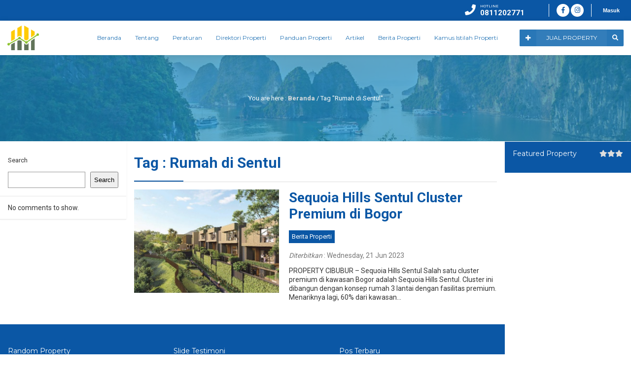

--- FILE ---
content_type: text/html; charset=UTF-8
request_url: https://propertycibubur.com/tag/rumah-di-sentul/
body_size: 45830
content:

<!DOCTYPE html>
<html lang="en-US">
	<head>
		<meta http-equiv="Content-Type" content="text/html; charset=UTF-8" >
		<meta http-equiv="Content-language" content="en-US" >
		<meta name="viewport" content="width=device-width, initial-scale=1.0">
		<meta name="revisit-after" content="7 days" >
		<meta http-equiv="Expires" content="0" >
		<meta http-equiv="Pragma" content="no-cache" >
		<meta http-equiv="Cache-Control" content="no-cache" >
		<meta http-equiv="Copyright" content="PROPERTY CIBUBUR" >
		
		
    		<meta property="og:image" content="https://propertycibubur.com/wp-content/uploads/2021/12/clustercibubur_a.png" />
			
		<title>Rumah di Sentul Archives - PROPERTY CIBUBUR</title>
		
		<link rel="profile" href="https://gmpg.org/xfn/11" >
			    <link rel="shortcut icon" href="https://propertycibubur.com/wp-content/uploads/2021/12/clustercibubur_a.png" type="image/x-icon" >
				<link id="owlcarousel" href="https://propertycibubur.com/wp-content/themes/propertix/css/owl.carousel.min.css" type="text/css" rel="stylesheet" >
		<link id="owlanimate" href="https://propertycibubur.com/wp-content/themes/propertix/css/owl.animate.css" type="text/css" rel="stylesheet" >
		<link id="owltheme" href="https://propertycibubur.com/wp-content/themes/propertix/css/owl.theme.default.min.css" type="text/css" rel="stylesheet" >
		<script type="text/javascript" src="https://propertycibubur.com/wp-content/themes/propertix/js/jquery.min.js"></script>
		
		<meta name='robots' content='index, follow, max-image-preview:large, max-snippet:-1, max-video-preview:-1' />
	<style>img:is([sizes="auto" i], [sizes^="auto," i]) { contain-intrinsic-size: 3000px 1500px }</style>
	
	<!-- This site is optimized with the Yoast SEO plugin v22.3 - https://yoast.com/wordpress/plugins/seo/ -->
	<link rel="canonical" href="https://propertycibubur.com/tag/rumah-di-sentul/" />
	<meta property="og:locale" content="en_US" />
	<meta property="og:type" content="article" />
	<meta property="og:title" content="Rumah di Sentul Archives - PROPERTY CIBUBUR" />
	<meta property="og:url" content="https://propertycibubur.com/tag/rumah-di-sentul/" />
	<meta property="og:site_name" content="PROPERTY CIBUBUR" />
	<meta property="og:image" content="https://propertycibubur.com/wp-content/uploads/2021/12/clustercibubur_a.png" />
	<meta property="og:image:width" content="1404" />
	<meta property="og:image:height" content="1104" />
	<meta property="og:image:type" content="image/png" />
	<meta name="twitter:card" content="summary_large_image" />
	<script type="application/ld+json" class="yoast-schema-graph">{"@context":"https://schema.org","@graph":[{"@type":"CollectionPage","@id":"https://propertycibubur.com/tag/rumah-di-sentul/","url":"https://propertycibubur.com/tag/rumah-di-sentul/","name":"Rumah di Sentul Archives - PROPERTY CIBUBUR","isPartOf":{"@id":"https://propertycibubur.com/#website"},"primaryImageOfPage":{"@id":"https://propertycibubur.com/tag/rumah-di-sentul/#primaryimage"},"image":{"@id":"https://propertycibubur.com/tag/rumah-di-sentul/#primaryimage"},"thumbnailUrl":"https://propertycibubur.com/wp-content/uploads/2023/06/Cluster-The-Leroy-Sequoia-Hills-Sentul-768x427-1.jpg","breadcrumb":{"@id":"https://propertycibubur.com/tag/rumah-di-sentul/#breadcrumb"},"inLanguage":"en-US"},{"@type":"ImageObject","inLanguage":"en-US","@id":"https://propertycibubur.com/tag/rumah-di-sentul/#primaryimage","url":"https://propertycibubur.com/wp-content/uploads/2023/06/Cluster-The-Leroy-Sequoia-Hills-Sentul-768x427-1.jpg","contentUrl":"https://propertycibubur.com/wp-content/uploads/2023/06/Cluster-The-Leroy-Sequoia-Hills-Sentul-768x427-1.jpg","width":768,"height":427},{"@type":"BreadcrumbList","@id":"https://propertycibubur.com/tag/rumah-di-sentul/#breadcrumb","itemListElement":[{"@type":"ListItem","position":1,"name":"Home","item":"https://propertycibubur.com/"},{"@type":"ListItem","position":2,"name":"Rumah di Sentul"}]},{"@type":"WebSite","@id":"https://propertycibubur.com/#website","url":"https://propertycibubur.com/","name":"PROPERTY CIBUBUR","description":"Cari properti dan perumahan dijual di Cibubur disini. Iklan jual beli properti dan perumahan terlengkap dan terbaru dari harga murah sampai lokasi","publisher":{"@id":"https://propertycibubur.com/#organization"},"potentialAction":[{"@type":"SearchAction","target":{"@type":"EntryPoint","urlTemplate":"https://propertycibubur.com/?s={search_term_string}"},"query-input":"required name=search_term_string"}],"inLanguage":"en-US"},{"@type":"Organization","@id":"https://propertycibubur.com/#organization","name":"PROPERTY CIBUBUR","url":"https://propertycibubur.com/","logo":{"@type":"ImageObject","inLanguage":"en-US","@id":"https://propertycibubur.com/#/schema/logo/image/","url":"https://propertycibubur.com/wp-content/uploads/2021/12/clustercibubur_a.png","contentUrl":"https://propertycibubur.com/wp-content/uploads/2021/12/clustercibubur_a.png","width":1404,"height":1104,"caption":"PROPERTY CIBUBUR"},"image":{"@id":"https://propertycibubur.com/#/schema/logo/image/"},"sameAs":["https://www.facebook.com/Cluster-Cibubur-100542135716105"]}]}</script>
	<!-- / Yoast SEO plugin. -->


<link rel="alternate" type="application/rss+xml" title="PROPERTY CIBUBUR &raquo; Feed" href="https://propertycibubur.com/feed/" />
<link rel="alternate" type="application/rss+xml" title="PROPERTY CIBUBUR &raquo; Comments Feed" href="https://propertycibubur.com/comments/feed/" />
<link rel="alternate" type="application/rss+xml" title="PROPERTY CIBUBUR &raquo; Rumah di Sentul Tag Feed" href="https://propertycibubur.com/tag/rumah-di-sentul/feed/" />
<script type="text/javascript">
/* <![CDATA[ */
window._wpemojiSettings = {"baseUrl":"https:\/\/s.w.org\/images\/core\/emoji\/16.0.1\/72x72\/","ext":".png","svgUrl":"https:\/\/s.w.org\/images\/core\/emoji\/16.0.1\/svg\/","svgExt":".svg","source":{"concatemoji":"https:\/\/propertycibubur.com\/wp-includes\/js\/wp-emoji-release.min.js?ver=6.8.3"}};
/*! This file is auto-generated */
!function(s,n){var o,i,e;function c(e){try{var t={supportTests:e,timestamp:(new Date).valueOf()};sessionStorage.setItem(o,JSON.stringify(t))}catch(e){}}function p(e,t,n){e.clearRect(0,0,e.canvas.width,e.canvas.height),e.fillText(t,0,0);var t=new Uint32Array(e.getImageData(0,0,e.canvas.width,e.canvas.height).data),a=(e.clearRect(0,0,e.canvas.width,e.canvas.height),e.fillText(n,0,0),new Uint32Array(e.getImageData(0,0,e.canvas.width,e.canvas.height).data));return t.every(function(e,t){return e===a[t]})}function u(e,t){e.clearRect(0,0,e.canvas.width,e.canvas.height),e.fillText(t,0,0);for(var n=e.getImageData(16,16,1,1),a=0;a<n.data.length;a++)if(0!==n.data[a])return!1;return!0}function f(e,t,n,a){switch(t){case"flag":return n(e,"\ud83c\udff3\ufe0f\u200d\u26a7\ufe0f","\ud83c\udff3\ufe0f\u200b\u26a7\ufe0f")?!1:!n(e,"\ud83c\udde8\ud83c\uddf6","\ud83c\udde8\u200b\ud83c\uddf6")&&!n(e,"\ud83c\udff4\udb40\udc67\udb40\udc62\udb40\udc65\udb40\udc6e\udb40\udc67\udb40\udc7f","\ud83c\udff4\u200b\udb40\udc67\u200b\udb40\udc62\u200b\udb40\udc65\u200b\udb40\udc6e\u200b\udb40\udc67\u200b\udb40\udc7f");case"emoji":return!a(e,"\ud83e\udedf")}return!1}function g(e,t,n,a){var r="undefined"!=typeof WorkerGlobalScope&&self instanceof WorkerGlobalScope?new OffscreenCanvas(300,150):s.createElement("canvas"),o=r.getContext("2d",{willReadFrequently:!0}),i=(o.textBaseline="top",o.font="600 32px Arial",{});return e.forEach(function(e){i[e]=t(o,e,n,a)}),i}function t(e){var t=s.createElement("script");t.src=e,t.defer=!0,s.head.appendChild(t)}"undefined"!=typeof Promise&&(o="wpEmojiSettingsSupports",i=["flag","emoji"],n.supports={everything:!0,everythingExceptFlag:!0},e=new Promise(function(e){s.addEventListener("DOMContentLoaded",e,{once:!0})}),new Promise(function(t){var n=function(){try{var e=JSON.parse(sessionStorage.getItem(o));if("object"==typeof e&&"number"==typeof e.timestamp&&(new Date).valueOf()<e.timestamp+604800&&"object"==typeof e.supportTests)return e.supportTests}catch(e){}return null}();if(!n){if("undefined"!=typeof Worker&&"undefined"!=typeof OffscreenCanvas&&"undefined"!=typeof URL&&URL.createObjectURL&&"undefined"!=typeof Blob)try{var e="postMessage("+g.toString()+"("+[JSON.stringify(i),f.toString(),p.toString(),u.toString()].join(",")+"));",a=new Blob([e],{type:"text/javascript"}),r=new Worker(URL.createObjectURL(a),{name:"wpTestEmojiSupports"});return void(r.onmessage=function(e){c(n=e.data),r.terminate(),t(n)})}catch(e){}c(n=g(i,f,p,u))}t(n)}).then(function(e){for(var t in e)n.supports[t]=e[t],n.supports.everything=n.supports.everything&&n.supports[t],"flag"!==t&&(n.supports.everythingExceptFlag=n.supports.everythingExceptFlag&&n.supports[t]);n.supports.everythingExceptFlag=n.supports.everythingExceptFlag&&!n.supports.flag,n.DOMReady=!1,n.readyCallback=function(){n.DOMReady=!0}}).then(function(){return e}).then(function(){var e;n.supports.everything||(n.readyCallback(),(e=n.source||{}).concatemoji?t(e.concatemoji):e.wpemoji&&e.twemoji&&(t(e.twemoji),t(e.wpemoji)))}))}((window,document),window._wpemojiSettings);
/* ]]> */
</script>
<style id='wp-emoji-styles-inline-css' type='text/css'>

	img.wp-smiley, img.emoji {
		display: inline !important;
		border: none !important;
		box-shadow: none !important;
		height: 1em !important;
		width: 1em !important;
		margin: 0 0.07em !important;
		vertical-align: -0.1em !important;
		background: none !important;
		padding: 0 !important;
	}
</style>
<link rel='stylesheet' id='wp-block-library-css' href='https://propertycibubur.com/wp-includes/css/dist/block-library/style.min.css?ver=6.8.3' type='text/css' media='all' />
<style id='classic-theme-styles-inline-css' type='text/css'>
/*! This file is auto-generated */
.wp-block-button__link{color:#fff;background-color:#32373c;border-radius:9999px;box-shadow:none;text-decoration:none;padding:calc(.667em + 2px) calc(1.333em + 2px);font-size:1.125em}.wp-block-file__button{background:#32373c;color:#fff;text-decoration:none}
</style>
<style id='global-styles-inline-css' type='text/css'>
:root{--wp--preset--aspect-ratio--square: 1;--wp--preset--aspect-ratio--4-3: 4/3;--wp--preset--aspect-ratio--3-4: 3/4;--wp--preset--aspect-ratio--3-2: 3/2;--wp--preset--aspect-ratio--2-3: 2/3;--wp--preset--aspect-ratio--16-9: 16/9;--wp--preset--aspect-ratio--9-16: 9/16;--wp--preset--color--black: #000000;--wp--preset--color--cyan-bluish-gray: #abb8c3;--wp--preset--color--white: #ffffff;--wp--preset--color--pale-pink: #f78da7;--wp--preset--color--vivid-red: #cf2e2e;--wp--preset--color--luminous-vivid-orange: #ff6900;--wp--preset--color--luminous-vivid-amber: #fcb900;--wp--preset--color--light-green-cyan: #7bdcb5;--wp--preset--color--vivid-green-cyan: #00d084;--wp--preset--color--pale-cyan-blue: #8ed1fc;--wp--preset--color--vivid-cyan-blue: #0693e3;--wp--preset--color--vivid-purple: #9b51e0;--wp--preset--gradient--vivid-cyan-blue-to-vivid-purple: linear-gradient(135deg,rgba(6,147,227,1) 0%,rgb(155,81,224) 100%);--wp--preset--gradient--light-green-cyan-to-vivid-green-cyan: linear-gradient(135deg,rgb(122,220,180) 0%,rgb(0,208,130) 100%);--wp--preset--gradient--luminous-vivid-amber-to-luminous-vivid-orange: linear-gradient(135deg,rgba(252,185,0,1) 0%,rgba(255,105,0,1) 100%);--wp--preset--gradient--luminous-vivid-orange-to-vivid-red: linear-gradient(135deg,rgba(255,105,0,1) 0%,rgb(207,46,46) 100%);--wp--preset--gradient--very-light-gray-to-cyan-bluish-gray: linear-gradient(135deg,rgb(238,238,238) 0%,rgb(169,184,195) 100%);--wp--preset--gradient--cool-to-warm-spectrum: linear-gradient(135deg,rgb(74,234,220) 0%,rgb(151,120,209) 20%,rgb(207,42,186) 40%,rgb(238,44,130) 60%,rgb(251,105,98) 80%,rgb(254,248,76) 100%);--wp--preset--gradient--blush-light-purple: linear-gradient(135deg,rgb(255,206,236) 0%,rgb(152,150,240) 100%);--wp--preset--gradient--blush-bordeaux: linear-gradient(135deg,rgb(254,205,165) 0%,rgb(254,45,45) 50%,rgb(107,0,62) 100%);--wp--preset--gradient--luminous-dusk: linear-gradient(135deg,rgb(255,203,112) 0%,rgb(199,81,192) 50%,rgb(65,88,208) 100%);--wp--preset--gradient--pale-ocean: linear-gradient(135deg,rgb(255,245,203) 0%,rgb(182,227,212) 50%,rgb(51,167,181) 100%);--wp--preset--gradient--electric-grass: linear-gradient(135deg,rgb(202,248,128) 0%,rgb(113,206,126) 100%);--wp--preset--gradient--midnight: linear-gradient(135deg,rgb(2,3,129) 0%,rgb(40,116,252) 100%);--wp--preset--font-size--small: 13px;--wp--preset--font-size--medium: 20px;--wp--preset--font-size--large: 36px;--wp--preset--font-size--x-large: 42px;--wp--preset--spacing--20: 0.44rem;--wp--preset--spacing--30: 0.67rem;--wp--preset--spacing--40: 1rem;--wp--preset--spacing--50: 1.5rem;--wp--preset--spacing--60: 2.25rem;--wp--preset--spacing--70: 3.38rem;--wp--preset--spacing--80: 5.06rem;--wp--preset--shadow--natural: 6px 6px 9px rgba(0, 0, 0, 0.2);--wp--preset--shadow--deep: 12px 12px 50px rgba(0, 0, 0, 0.4);--wp--preset--shadow--sharp: 6px 6px 0px rgba(0, 0, 0, 0.2);--wp--preset--shadow--outlined: 6px 6px 0px -3px rgba(255, 255, 255, 1), 6px 6px rgba(0, 0, 0, 1);--wp--preset--shadow--crisp: 6px 6px 0px rgba(0, 0, 0, 1);}:where(.is-layout-flex){gap: 0.5em;}:where(.is-layout-grid){gap: 0.5em;}body .is-layout-flex{display: flex;}.is-layout-flex{flex-wrap: wrap;align-items: center;}.is-layout-flex > :is(*, div){margin: 0;}body .is-layout-grid{display: grid;}.is-layout-grid > :is(*, div){margin: 0;}:where(.wp-block-columns.is-layout-flex){gap: 2em;}:where(.wp-block-columns.is-layout-grid){gap: 2em;}:where(.wp-block-post-template.is-layout-flex){gap: 1.25em;}:where(.wp-block-post-template.is-layout-grid){gap: 1.25em;}.has-black-color{color: var(--wp--preset--color--black) !important;}.has-cyan-bluish-gray-color{color: var(--wp--preset--color--cyan-bluish-gray) !important;}.has-white-color{color: var(--wp--preset--color--white) !important;}.has-pale-pink-color{color: var(--wp--preset--color--pale-pink) !important;}.has-vivid-red-color{color: var(--wp--preset--color--vivid-red) !important;}.has-luminous-vivid-orange-color{color: var(--wp--preset--color--luminous-vivid-orange) !important;}.has-luminous-vivid-amber-color{color: var(--wp--preset--color--luminous-vivid-amber) !important;}.has-light-green-cyan-color{color: var(--wp--preset--color--light-green-cyan) !important;}.has-vivid-green-cyan-color{color: var(--wp--preset--color--vivid-green-cyan) !important;}.has-pale-cyan-blue-color{color: var(--wp--preset--color--pale-cyan-blue) !important;}.has-vivid-cyan-blue-color{color: var(--wp--preset--color--vivid-cyan-blue) !important;}.has-vivid-purple-color{color: var(--wp--preset--color--vivid-purple) !important;}.has-black-background-color{background-color: var(--wp--preset--color--black) !important;}.has-cyan-bluish-gray-background-color{background-color: var(--wp--preset--color--cyan-bluish-gray) !important;}.has-white-background-color{background-color: var(--wp--preset--color--white) !important;}.has-pale-pink-background-color{background-color: var(--wp--preset--color--pale-pink) !important;}.has-vivid-red-background-color{background-color: var(--wp--preset--color--vivid-red) !important;}.has-luminous-vivid-orange-background-color{background-color: var(--wp--preset--color--luminous-vivid-orange) !important;}.has-luminous-vivid-amber-background-color{background-color: var(--wp--preset--color--luminous-vivid-amber) !important;}.has-light-green-cyan-background-color{background-color: var(--wp--preset--color--light-green-cyan) !important;}.has-vivid-green-cyan-background-color{background-color: var(--wp--preset--color--vivid-green-cyan) !important;}.has-pale-cyan-blue-background-color{background-color: var(--wp--preset--color--pale-cyan-blue) !important;}.has-vivid-cyan-blue-background-color{background-color: var(--wp--preset--color--vivid-cyan-blue) !important;}.has-vivid-purple-background-color{background-color: var(--wp--preset--color--vivid-purple) !important;}.has-black-border-color{border-color: var(--wp--preset--color--black) !important;}.has-cyan-bluish-gray-border-color{border-color: var(--wp--preset--color--cyan-bluish-gray) !important;}.has-white-border-color{border-color: var(--wp--preset--color--white) !important;}.has-pale-pink-border-color{border-color: var(--wp--preset--color--pale-pink) !important;}.has-vivid-red-border-color{border-color: var(--wp--preset--color--vivid-red) !important;}.has-luminous-vivid-orange-border-color{border-color: var(--wp--preset--color--luminous-vivid-orange) !important;}.has-luminous-vivid-amber-border-color{border-color: var(--wp--preset--color--luminous-vivid-amber) !important;}.has-light-green-cyan-border-color{border-color: var(--wp--preset--color--light-green-cyan) !important;}.has-vivid-green-cyan-border-color{border-color: var(--wp--preset--color--vivid-green-cyan) !important;}.has-pale-cyan-blue-border-color{border-color: var(--wp--preset--color--pale-cyan-blue) !important;}.has-vivid-cyan-blue-border-color{border-color: var(--wp--preset--color--vivid-cyan-blue) !important;}.has-vivid-purple-border-color{border-color: var(--wp--preset--color--vivid-purple) !important;}.has-vivid-cyan-blue-to-vivid-purple-gradient-background{background: var(--wp--preset--gradient--vivid-cyan-blue-to-vivid-purple) !important;}.has-light-green-cyan-to-vivid-green-cyan-gradient-background{background: var(--wp--preset--gradient--light-green-cyan-to-vivid-green-cyan) !important;}.has-luminous-vivid-amber-to-luminous-vivid-orange-gradient-background{background: var(--wp--preset--gradient--luminous-vivid-amber-to-luminous-vivid-orange) !important;}.has-luminous-vivid-orange-to-vivid-red-gradient-background{background: var(--wp--preset--gradient--luminous-vivid-orange-to-vivid-red) !important;}.has-very-light-gray-to-cyan-bluish-gray-gradient-background{background: var(--wp--preset--gradient--very-light-gray-to-cyan-bluish-gray) !important;}.has-cool-to-warm-spectrum-gradient-background{background: var(--wp--preset--gradient--cool-to-warm-spectrum) !important;}.has-blush-light-purple-gradient-background{background: var(--wp--preset--gradient--blush-light-purple) !important;}.has-blush-bordeaux-gradient-background{background: var(--wp--preset--gradient--blush-bordeaux) !important;}.has-luminous-dusk-gradient-background{background: var(--wp--preset--gradient--luminous-dusk) !important;}.has-pale-ocean-gradient-background{background: var(--wp--preset--gradient--pale-ocean) !important;}.has-electric-grass-gradient-background{background: var(--wp--preset--gradient--electric-grass) !important;}.has-midnight-gradient-background{background: var(--wp--preset--gradient--midnight) !important;}.has-small-font-size{font-size: var(--wp--preset--font-size--small) !important;}.has-medium-font-size{font-size: var(--wp--preset--font-size--medium) !important;}.has-large-font-size{font-size: var(--wp--preset--font-size--large) !important;}.has-x-large-font-size{font-size: var(--wp--preset--font-size--x-large) !important;}
:where(.wp-block-post-template.is-layout-flex){gap: 1.25em;}:where(.wp-block-post-template.is-layout-grid){gap: 1.25em;}
:where(.wp-block-columns.is-layout-flex){gap: 2em;}:where(.wp-block-columns.is-layout-grid){gap: 2em;}
:root :where(.wp-block-pullquote){font-size: 1.5em;line-height: 1.6;}
</style>
<link rel='stylesheet' id='propertix-style-css' href='https://propertycibubur.com/wp-content/themes/propertix/style.css?ver=6.8.3' type='text/css' media='all' />
<link rel='stylesheet' id='ajax-auth-style-css' href='https://propertycibubur.com/wp-content/themes/propertix/css/ajax-auth-style.css?ver=6.8.3' type='text/css' media='all' />
<!--[if IE]>
<link rel='stylesheet' id='propertix-ie-css' href='https://propertycibubur.com/wp-content/themes/propertix/ie.css?ver=20131217' type='text/css' media='all' />
<![endif]-->
<link rel='stylesheet' id='awesome-css' href='https://propertycibubur.com/wp-content/themes/propertix/font-awesome/css/fontawesome-all.css?ver=6.8.3' type='text/css' media='all' />
<script type="text/javascript" src="https://propertycibubur.com/wp-includes/js/jquery/jquery.min.js?ver=3.7.1" id="jquery-core-js"></script>
<script type="text/javascript" src="https://propertycibubur.com/wp-includes/js/jquery/jquery-migrate.min.js?ver=3.4.1" id="jquery-migrate-js"></script>
<script type="text/javascript" src="https://propertycibubur.com/wp-content/themes/propertix/js/jquery.validate.js?ver=6.8.3" id="validate-script-js"></script>
<script type="text/javascript" id="ajax-auth-script-js-extra">
/* <![CDATA[ */
var ajax_auth_object = {"ajaxurl":"https:\/\/propertycibubur.com\/wp-admin\/admin-ajax.php","redirecturl":"https:\/\/propertycibubur.com\/wp-admin\/post-new.php?post_type=property","loadingmessage":"Memeriksa info, tunggu sebentar..."};
/* ]]> */
</script>
<script type="text/javascript" src="https://propertycibubur.com/wp-content/themes/propertix/js/ajax-auth-script.js?ver=6.8.3" id="ajax-auth-script-js"></script>
<script type="text/javascript" src="https://propertycibubur.com/wp-content/themes/propertix/js/jquery.slide.js?ver=6.8.3" id="cycle-js"></script>
<link rel="https://api.w.org/" href="https://propertycibubur.com/wp-json/" /><link rel="alternate" title="JSON" type="application/json" href="https://propertycibubur.com/wp-json/wp/v2/tags/135" /><link rel="EditURI" type="application/rsd+xml" title="RSD" href="https://propertycibubur.com/xmlrpc.php?rsd" />
<meta name="generator" content="Elementor 3.20.3; features: e_optimized_assets_loading, e_optimized_css_loading, additional_custom_breakpoints, block_editor_assets_optimize, e_image_loading_optimization; settings: css_print_method-internal, google_font-enabled, font_display-auto">
<link rel="icon" href="https://propertycibubur.com/wp-content/uploads/2021/12/clustercibubur_a-150x150.png" sizes="32x32" />
<link rel="icon" href="https://propertycibubur.com/wp-content/uploads/2021/12/clustercibubur_a.png" sizes="192x192" />
<link rel="apple-touch-icon" href="https://propertycibubur.com/wp-content/uploads/2021/12/clustercibubur_a.png" />
<meta name="msapplication-TileImage" content="https://propertycibubur.com/wp-content/uploads/2021/12/clustercibubur_a.png" />
		
		

        <script type="text/javascript">
			jQuery(window).scroll(function() {
				if ($(this).scrollTop() >= 150) {
					$('#return-to-top').fadeIn(200);
					$('body').addClass("proscroll");
			 	} else {
					$('#return-to-top').fadeOut(200);
					$('.open').css("display","block");
					$('body').removeClass("proscroll");
			 	}
			});
        </script>

        <script type="text/javascript">
    		$("document").ready(function($){
	    		$(".mob").slideUp();
				$(".full").hide();
				$(".mopen").click(function(){
		    		$(".navmob").slideToggle();
					$(".snohome").slideUp();
				});
				$(".fanohome").click(function(){
		    		$(".snohome").slideToggle();
					$(".navmob").slideUp();
				});
				$(".fahome").click(function(){
		    		$(".shome").slideToggle();
					$(".navmob").slideUp();
				});
				
				$("#ashow").click(function(){
		    		$(".agcon").addClass('inshow');
				});
				$("#aclose").click(function(){
		    		$(".agcon").removeClass('inshow');
				});
				
				
				
				$("#navi").click(function(){
		    		$(".mob").slideToggle();
					$(".onhour, .sosmed, .ca, .kon").slideUp();
				});
				
				$(".opens").mouseenter(function(){
		    		$(".layout, .styling, .mmenu").css("left","0");
					$(".opens").hide();
					$(".closes").show();
				});
				
				$(".fa-cog").click(function(){
		    		$(".layout, .styling, .mmenu").css("left","0");
					$(".styling").css("left","0");
					$(".opens").hide();
					$(".closes").show();
				});
				
				$(".closes").click(function(){
		    		$(".layout, .styling, .mmenu").css("left","-75px");
					$(".styling").css("left","-75px");
					$(".opens").show();
					$(".closes").hide();
				});
				
				$(".box").click(function(){
		    		$(".wees").removeClass("noboxed").addClass("boxed");
					$(".full").show();
					$(".box").hide();
				});
				$(".full").click(function(){
		    		$(".wees").removeClass("boxed").addClass("noboxed");
					$(".box").show();
					$(".full").hide();
				});
				$(".mfix").click(function(){
		    		$(".wees").removeClass("nofixed").addClass("fixed");
					$(".scroll").show();
					$(".mfix").hide();
				});
				$(".scroll").click(function(){
		    		$(".wees").removeClass("fixed").addClass("nofixed");
					$(".mfix").show();
					$(".scroll").hide();
				});
				$(".donker").click(function(){
		    		$("#weestyle").attr("href", "https://propertycibubur.com/wp-content/themes/propertix/css/donker.css");
				});
				$(".orange").click(function(){
		    		$("#weestyle").attr("href", "https://propertycibubur.com/wp-content/themes/propertix/css/orange.css");
				});
				$(".red").click(function(){
		    		$("#weestyle").attr("href", "https://propertycibubur.com/wp-content/themes/propertix/css/red.css");
				});
				$(".blue").click(function(){
		    		$("#weestyle").attr("href", "https://propertycibubur.com/wp-content/themes/propertix/css/blue.css");
				});
				$(".cyan").click(function(){
		    		$("#weestyle").attr("href", "https://propertycibubur.com/wp-content/themes/propertix/css/cyan.css");
				});
				$(".green").click(function(){
		    		$("#weestyle").attr("href", "https://propertycibubur.com/wp-content/themes/propertix/css/green.css");
				});
				$(".forest").click(function(){
		    		$("#weestyle").attr("href", "https://propertycibubur.com/wp-content/themes/propertix/css/forest.css");
				});
				$(".purple").click(function(){
		    		$("#weestyle").attr("href", "https://propertycibubur.com/wp-content/themes/propertix/css/purple.css");
				});
				$(".tosca").click(function(){
		    		$("#weestyle").attr("href", "https://propertycibubur.com/wp-content/themes/propertix/css/tosca.css");
				});
				$(".grey").click(function(){
		    		$("#weestyle").attr("href", "https://propertycibubur.com/wp-content/themes/propertix/css/grey.css");
				});
				
				$(".call").click(function(){
		    		$(".callag").slideToggle();
				});
			});
        </script>

		<script>
		    function resize() {
                if ($(window).width() < 982) {
                    $('.nav').addClass('navmob');
					$('.nav .dd').addClass('accord').removeClass('deskmenu');
	                $(".fa-navicon").click(function(){
		                $(".inn").addClass('inright');
	                });
	                $(".fa-close").click(function(){
		                $(".inn").removeClass('inright');
	                });
                } else {
					$('.nav').removeClass('navmob');
	                $('.nav .dd').removeClass('accord').addClass('deskmenu');
	            }
            }

            $(document).ready( function() {
                $(window).resize(resize);
                resize();
            });

            jQuery(document).ready( function() {
                jQuery('ul.accord').accordion();
            });
		</script>
		
<style>
a {
color: #0b57a5;
}
body {
color: #333333;
background-size: auto;
}
.logajax label,
.ajax-auth a.close,
.forg a {
color: #0b57a5;
}

.ajax-auth input.submit_button{
background: #0b57a5;
}

.wrapper {
background: #fff;
}

#map {
height: 500px;
}

.after {
position: relative; 
background: url(https://propertycibubur.com/wp-content/themes/propertix/images/background.jpg) center; 
background-size: 100%;
}

.topfa {
background: #0b57a5;
color: #ffffff;
}
.tlmenu a {
color: #ffffff;
}

.login_overlay {
background: #ffffff;
}

.topfa .isos {
border-left: 1px solid #ffffff; 
}
.topfa .isos .fa, .topfa .isos .fas, .topfa .isos .fab {
background: #ffffff;
border: 2px solid #ffffff;
color: #0b57a5;
}
.hottop,
.hottop a {
color: #ffffff;
}
.logreg {
border-left: 1px solid #ffffff; 
}

a.login_button {
background: #0b57a5;
border: 1px solid #0b57a5;
color: #ffffff;
}

.home .proinn {
background: rgba(255,255,255,0.97);
}
.proinn,
.proscroll .proinn {
background: rgba(255,255,255,1);
}
.nav .dd.deskmenu li a {
color: #2977b7;
}



.nav .dd.deskmenu li.menu-item-has-children:hover:after {
border-bottom: 10px solid #0b57a5;
}
.nav .dd.deskmenu li ul {
background: #0b57a5;
}
.nav .dd.deskmenu li ul li a,
.proscroll .nav .dd.deskmenu li ul li a {
color: #ffffff;
}
.nav .dd.deskmenu li ul li a:after {
border-left: 6px solid #ffffff;
}
.nav .dd.deskmenu li ul li {
border-bottom: 1px solid rgba(0,0,0,0.1);
}
.navpon a {
color: #ffffff;
background: rgba(41,119,183,0.95);
}
.navpon .fa {
color: #ffffff;
background: #2977b7;
}

.dd.accord:before {
border-bottom: 10px solid #0b57a5;
}
.dd.accord li a {
color: #ffffff;
}
.dd.accord li {
border-bottom: 1px solid rgba(0,0,0,0.1);
}
.dd.accord li.menu-item-has-children:after {
border-top: 6px solid #ffffff;
}
.dd.accord li a {
color: #ffffff;
}
.dd.accord li ul li:first-child {
border-top: 1px solid rgba(0,0,0,0.1);
}
.dd.accord li ul li a:before {
border-left: 6px solid #ffffff;
}

.search_pro {
    background:  #2977b7;
}
.befcapro {
	color: #ffffff;
}
.inn_ers {
    background: #ffffff;
}
.inn_ers select {
    background: #ffffff;
    color: #333333;
}
.buts_inn button {
    background: #222222;
    color: #ffffff;
}



#slidex {
    background: #ffffff;
		margin: 112px 0 0 0;
	}
.proanima {
    background: rgba(255,255,255,0.99);
}
.scon h2 a {
    color: #333333;
}
.conmet {
    color: #333333;
}
.sbot {
    color: #11689e;
}
.srp {
    background: #0b57a5;
    color: #ffffff;
}
.sbutt {
    background: #0b57a5;
    color: #ffffff;
}
.sfeat {
    color: #eeeeee;
    background: #222222;
}
.ssell {
    color: #eeeeee;
    background: #222222;
}
.ssewa {
    color: #eeeeee;
    background: #555555;
}
.snego {
    color: #ffffff;
    background: #0b57a5;
}





.mapsthumb {
background: #1a92ce;
}
.mapsthumb.rent {
background: #ffc114;
}
.mapsborder {
background: #1a92ce;
}
.mapsborder.rent {
background: #ffc114;
}
.mapsborder:after {
border-top: 15px solid #1a92ce;
}
.mapsborder.rent:after {
border-top: 15px solid #ffc114;
}

.mapsthumb h3 a {
color: #ffffff;
}
.mapsthumb.rent h3 a {
color: #333333;
}
.mapsthumb span {
color: #ffffff;
}
.mapsthumb.rent span {
color: #333333;
}




.leaflet-popup-content-wrapper,
.leaflet-popup-tip {
background: #1a92ce;
}
.leafdiv:after {
border-top: 15px solid #1a92ce;
}
.leafrent.leafdiv:after {
border-top: 15px solid #ffc114;
}
.leafcontent {
	background: #1a92ce;
}
.leafrent .leafcontent {
	background: #ffc114;
}
.leafcontent a {
    color: #ffffff;
}
.leafrent .leafcontent a {
    color: #333333;
}
.leafprice {
	background: #1a92ce;
	color: #ffffff;
}
.leafrent .leafprice {
	background: #ffc114;
	color: #333333;
}







#salerent {
    border-top: 50px solid #ffffff;
}

.choose {
    background: #ffffff;
    color: #0b57a5;
}

.blout {
background: #eeeeee;
}


#ftslide .item {
background: #111111;
}
#ftslide .featinfo {
background: rgba(17,17,17,0.8);
color: #ffffff;
}
#ftslide .featinn h2 a {
color: #ffffff;
}
#ftslide .featinn h4 {
color: #32a6d9;
}
#ftslide .featinn .ftnego {
background: #ec2029;
color: #ffffff;
}
#ftslide .featinn .ftnego span {
color: #ffffff;
}




#rentslide .soldout.norm {
background: #dd2222;
color: #ffffff;
}
#rentslide .rentim {
background: #333333;
}
#rentslide .rprice {
color: #ec2029;
}
#rentslide .afteritem .allay {
background: rgba(51,51,51,0.8);
}
#rentslide .afteritem .looplink .fa {
color: #ffffff;
}
#rentslide .saltitle a {
color: #333333;
}

#rentslide .slidcon {
color: #333333;
background: #ffffff;
}
#rentslide .rprice .nego {
background: #ec2029;
color: #ffffff;
}






#saleslide .soldout.norm {
background: #dd2222;
color: #ffffff;
}
#saleslide .rentim {
background: #333333;
}
#saleslide .rprice {
color: #1781aa;
}
#saleslide .afteritem .allay {
background: rgba(51,51,51,0.8);
}
#saleslide .afteritem .looplink .fa {
color: #ffffff;
}
#saleslide .saltitle a {
color: #333333;
}

#saleslide .slidcon {
color: #333333;
background: #ffffff;
}
#saleslide .rprice .nego {
background: #13748e;
color: #ffffff;
}





.intermezzo {
background: #f7f7f7;
color: #333333;
}
.intermezzo a {
color: #0b57a5;
}
.inblock .post-content {
background: #f7f7f7;
}



.toptiloop h3 {
border-top: 5px solid #333333;
color: #333333;
}
.toptiloop a {
color: #333333;
}
#demos .latest-block .item .itimage {
    background: #0b57a5;
}
#demos .item .lllay,
#demos .item .lrlay {
background: rgba(11,87,165,0.8);
}
#demos .item .itimage .fa {
background: #0b57a5;
color: #ffffff;
}

#demos .itover.sewa .label:after {
border-top: 7px solid #ffc114;
}
#demos .itover.sewa .label:before {
border-top: 7px solid #ffc114;
}
#demos .itover.sewa .label {
background: #ffc114;
color: #333333;
}

#demos .itover .label:after {
border-top: 7px solid #1a92ce;
}
#demos .itover .label:before {
border-top: 7px solid #1a92ce;
}
#demos .itover .label {
background: #1a92ce;
color: #ffffff;
}
.itimage .soldout.norm {
background: #dd2222;
color: #ffffff;
}

#demos .latest-block .item h4 {
background: #fdfdfd;
color: #1a92ce;
}
#demos .item h4 span.detlf .fas {
background: #1a92ce;
color: #fdfdfd;
}
#demos .item h4 span.detrg {
color: #104672;
background:  #ffffff;
}
#demos .item h4 span.neg {
background:  #126282;
color:  #ffffff;
}
#demos .item h4 span.neg:before {
border-top: 6px solid #126282;
}

#demos .latest-block .hidlat,
#demos .latest-block .item:hover .hidlat {
background: #fdfdfd;
}
#demos .item h2,
#demos .item h2 a {
color: #156c9b;
}
#demos .item .addrs {
color: #333333;
}






.ptitle {
color: #0b57a5;
}
.ptitle:before {
background: #0b57a5;
}
.pjual {
background: #0b57a5;
color: #ffffff;
}
.psewa {
background: #ffffff;
color: #ec2029;
}

.ppsewa {
background: #ffffff;
color: #ec2029;
border: 2px solid #ec2029;
} 
.ppjual {
background: #ffffff;
color: #0b57a5;
border: 2px solid #0b57a5;
}
.pprop {
background: #ffffff;
color: #0b57a5;
border: 2px solid #0b57a5;
}
.ppprice {
color: #ec2029;
}

.ppprice em {
color: #333333;
}
.elinn .fa {
color: #ffffff;
background: #333333;
}

#submit {
background: #0b57a5;
color: #fff;
}

.isboxar .cat a {
background: #0b57a5;
color: #ffffff;
}
.artitle {
color: #0b57a5;
}
.artitle:before {
background: #0b57a5;
}
.probox .boximg {
background: #0b57a5;
}




#demos .item h4 {
background: #fdfdfd;
color: #1a92ce;
}
.relsinfo {
background: #fdfdfd;
}



.contbars {
background: #0b57a5;
color: #ffffff;
}
.boxa .na a {
color: #dddddd;
}
#ashow {
background: #0b57a5;
color: #ffffff;
}
.agcon {
background: #0b57a5;
}
.agcon .conlist {
color: #ffffff;
border-bottom: 1px solid rgba(0,0,0,0.1);
}
.agcon .conlist a {
color: #ffffff;
}
.agcon #aclose {
background: #dddddd;
color: #0b57a5;
}





.sing h2 {
color: #0b57a5;
}

.arbars {
background: #0b57a5;
}
.fepro {
color: #ffffff;
}
.fepro span {
color: #dddddd;
}
.ftlay {
background: rgba(255,255,255,0);
}

.ftloop:hover .ftlay {
background: rgba(255,255,255,0.8);
}

.ftcon h4 span.ftpri {
color:  #ffffff;
}
.ftcon .priz .nego {
color:  #dddddd;
}
.fttitle a {
color:  #ffffff;
}
.ftloc {
color: #ffffff;
background: #2977b7;
}















#demos .item .lllay,
#demos .item .lrlay {
background: rgba(11,87,165,0.8);
}




.afterlay {
background: rgba(26,146,206,0.7);
}
.breadcrumbs .inbread {
color: #ffffff;
}
.breadcrumbs a {
color: #dddddd;
}









#sidebar {
background: #ffffff;
color: #333333;
}
#sidebar a {
color: #0b57a5;
}
#sidebar .widget .search-post fieldset {
background: #ffffff;
}
#sidebar .widget .search-post input {
color: #333333;
}
#sidebar .widget .search-post button {
background: #0b57a5;
color: #ffffff;
}
#sidebar .widget .tagcloud a {
background: #0b57a5;
color: #ffffff;
}




#sidebar .widget_randompro,
#sidebar .widget_slidelistpro {
background: #f7f7f7;
}
#sidebar .widget.widget_randompro h3.sdtitle,
#sidebar .widget.widget_slidelistpro h3.sdtitle {
color: #0b57a5;
}
#sidebar .widget_randompro .slirand,
#sidebar .widget_slidelistpro .slirand {
background: #0b57a5;
}

#sidebar .widget_randompro .poss,
#sidebar .widget_slidelistpro .poss {
color: #333333;
}
#sidebar .widget_randompro .pro-title a,
#sidebar .widget_slidelistpro .pro-title a {
color: #0b57a5;
}
#sidebar .widget_randompro .proloc,
#sidebar .widget_slidelistpro .proloc {
color: #ec2029;
}
#sidebar .widget_randompro .probott a,
#sidebar .widget_slidelistpro .probott a {
background: #0b57a5;
color: #ffffff;
}
#sidebar .widget_randompro .owl-theme .owl-nav [class*="owl-"],
#sidebar .widget_slidelistpro .owl-theme .owl-nav [class*="owl-"] {
background: #0b57a5;
color: #ffffff;
}




#sidebar .widget_slidepro {
background: #f7f7f7;
}
#sidebar .widget_slidepro h3.sdtitle {
color: #0b57a5;
}
#sidebar .widget_slidepro .ssl .slimage {
background: #0b57a5;
}
#sidebar .widget_slidepro .ssl .prosgl {
background:  #0b57a5;
color:  #ffffff;
}
#sidebar .widget_slidepro .ssl .slimage .mark .prst {
background: #ffc114;
color: #333333;
}
#sidebar .widget_slidepro .ssl .slimage .mark .psst {
background: #ec2029;
color: #ffffff;
}
#sidebar .widget_slidepro .ssl .slimage .snloc {
background: #ffffff;
color: #0b57a5;
}
#sidebar .widget_slidepro .owl-theme .owl-nav [class*="owl-"] {
background: #333333;
color: #ffffff;
}



#sidebar .widget_testimoni {
background: #f7f7f7;
}
#sidebar .widget_testimoni h3.sdtitle {
color: #0b57a5;
}
#sidebar .widget_testimoni .tescon {
border: 1px solid rgba(0,0,0,0.1);
background: #ffffff;
}
#sidebar .widget_testimoni .item .tescon p {
color: #333333;
}
#sidebar .widget_testimoni .tescon .star {
color: #ffc114;
}
#sidebar .widget_testimoni .tesname {
color: #0b57a5;
}
#sidebar .widget_testimoni .tespro {
color: #333333;
}



#footbar {
background: #0b57a5;
color: #ffffff;
}
#footbar a {
color: #dddddd;
}
#footbar .widget .tagcloud a {
background: #dddddd;
color: #0b57a5;
}
#footbar .widget .search-post fieldset {
background: #ffffff;
}
#footbar .widget .search-post input {
color: #333333;
}
#footbar .widget .search-post button {
background: #333333;
color: #dddddd;
}
#footbar .widget_testimoni .item .tescon p {
color: #ffffff;
}
#footbar .widget_testimoni .tesname {
color: #dddddd;
}
#footbar .widget_slidelistpro .slirand,
#footbar .widget_randompro .slirand {
background: #dddddd;
}
#footbar .widget_slidelistpro .poss,
#footbar .widget_randompro .poss {
color: #ffffff;
}
#footbar .widget_slidelistpro .proloc,
#footbar .widget_randompro .proloc {
color: #ffffff;
}
#footbar .widget_slidelistpro .probott a {
background:  #dddddd;
color: #0b57a5;
}
#footbar .widget_slidelistpro .owl-theme .owl-nav [class*="owl-"] {
background:  #dddddd;
color: #0b57a5;
}

#footbar .widget_slidepro .ssl {
background:  #dddddd;
}
#footbar .widget_slidepro .ssl .prosgl,
#footbar .widget_slidepro .owl-theme .owl-nav [class*="owl-"] {
background:  #dddddd;
color: #0b57a5;
}
#footbar .widget_slidepro .ssl .slimage .mark .prst {
color:  #dddddd;
background: #0b57a5;
}
#footbar .widget_slidepro .ssl .slimage .snloc {
color:  #dddddd;
background: #0b57a5;
}
#footbar .widget_slidepro .ssl .sgl-title a {
color: #0b57a5;
}
#footbar .widget_slidepro .ssl .slimage .mark .psst {
background:  #dddddd;
color: #0b57a5;
}


.footer {
background:  #ffffff;
color: #0b57a5;
}
.footer a {
color: #333333;
}
#return-to-top {
background:  #ffffff;
color: #0b57a5;
}

.auclist a {
color: #0b57a5;
}
.auclist {
background: #ffffff;
color: #0b57a5;
border: 2px solid #0b57a5;
}


@media screen and (max-width:980px) {
.nav {
background: #0b57a5;
}
}


@media screen and (max-width:980px) {
.proinn,
.home .proinn {
background: #ffffff;
}
.proanima {
background: #ffffff;
}
}

@media screen and (max-width:520px) {
.hottop .fas, .hottop .fab {
background: #ffffff;
border: 2px solid #ffffff;
color: #0b57a5;
}
}


</style>	
	</head>
	
	<!-- Tema Propertix 2 oleh Ciuss Creative -->
	
	<body class="archive tag tag-rumah-di-sentul tag-135 wp-custom-logo wp-theme-propertix elementor-default elementor-kit-6">
	    <div class="propertix">
    	
		    <div class="wrapper ">
		
	            
	<div class="pronav clear">
    	<div class="topfa clear">
		    <div class="clear">
			    <a href="#" class="mopen login_button"><i class="fa fa-bars"></i> <strong>Menu</strong></a>
			    <!-- top menu kiri -->
	        	<div class="tlmenu">
			    					</div>
				
				<!-- top block kanan -->
				<div class="tblock">
				
				    <!-- main phone -->
				    <div class="hottop"> 
			        	<a href="tel:0811202771"><i class="fas fa-phone"></i></a>
						<div class="liner">
						    <span class="hotl">HOTLINE</span>
							<span class="hotphone">0811202771</span>
						</div>
				    </div>
					
					<!-- social media -->
					<div class="isos">
					
												
					    					        <a href="https://web.facebook.com/Cluster-Cibubur-100542135716105/" target="_blank">
					            <i class="fab fa-facebook-f"></i>
					        </a>
				        								
													<a href="https://www.instagram.com/clustercibubur/" target="_blank">
					            <i class="fab fa-instagram"></i>
					        </a>
												
												
				    </div>
					
					<!-- ajax login -->
					
					<div class="logreg">
					        <form id="login" class="ajax-auth" action="login" method="post">
        <div class="formim">
            	            <h3>Login Agent</h3>
	        	
	        <div class="clear inform">
                <h1>Login</h1>
                <p class="status"></p>  
                <input type="hidden" id="security" name="security" value="a0f2ff8ff4" /><input type="hidden" name="_wp_http_referer" value="/tag/rumah-di-sentul/" /> 
	
            	<div class="clear inlog">
                    <div class="logajax">	
                        <label for="username">Username</label>
                        <input id="username" type="text" class="required" name="username" />
	            	</div>
	            	<div class="logajax">
                        <label for="password">Password</label>
                        <input id="password" type="password" class="required" name="password" />
	            	</div>
	            </div>
                <div class="clear btlog">
	                <input class="submit_button" type="submit" value="LOGIN">
	        		<div class="forg">
	        		    Lupa password?<br/>
	        		    Reset password <a href="https://propertycibubur.com/wp-login.php?action=lostpassword">Disini</a>
	        		</div>
	            </div>
	        </div>
	        <a class="close" href="">( close )</a>    
        </div>
    </form>
	
						    <strong><a class="login_button" id="show_login" href="">Masuk</a></strong>
																		</div>
					
				</div>
		    </div>
		</div>
		
		<!-- main header -->
		<div class="proinn clear">
		
		    <i class="fa fa-navicon"></i>
	     	<a href="https://propertycibubur.com">
		    	<img id="logo" src="https://propertycibubur.com/wp-content/uploads/2021/12/clustercibubur_a.png" alt="PROPERTY CIBUBUR"/>
			</a>
			
			<div class="navpon">
			    				    <a href="#">
				        <span id="addnew"><i class="fa fa-plus"></i> <span class="selmon">JUAL PROPERTY</span></span>
				    </a>
												    <i class="fa fanohome fa-search"></i>
							</div>
			
			<!-- nav menu -->
			<div class="nav"><ul id="dd" class="dd deskmenu"><li id="menu-item-1052" class="menu-item menu-item-type-post_type menu-item-object-page menu-item-home menu-item-1052"><a href="https://propertycibubur.com/">Beranda</a></li>
<li id="menu-item-1054" class="menu-item menu-item-type-post_type menu-item-object-page menu-item-1054"><a href="https://propertycibubur.com/tentang/">Tentang</a></li>
<li id="menu-item-1053" class="menu-item menu-item-type-post_type menu-item-object-page menu-item-1053"><a href="https://propertycibubur.com/peraturan/">Peraturan</a></li>
<li id="menu-item-1056" class="menu-item menu-item-type-taxonomy menu-item-object-category menu-item-1056"><a href="https://propertycibubur.com/category/direktori-properti/">Direktori Properti</a></li>
<li id="menu-item-1057" class="menu-item menu-item-type-taxonomy menu-item-object-category menu-item-has-children menu-item-1057"><a href="https://propertycibubur.com/category/panduan-properti/">Panduan Properti</a>
<ul class="sub-menu">
	<li id="menu-item-1058" class="menu-item menu-item-type-taxonomy menu-item-object-category menu-item-1058"><a href="https://propertycibubur.com/category/panduan-properti/beli/">Beli</a></li>
	<li id="menu-item-1060" class="menu-item menu-item-type-taxonomy menu-item-object-category menu-item-1060"><a href="https://propertycibubur.com/category/panduan-properti/jual/">Jual</a></li>
	<li id="menu-item-1062" class="menu-item menu-item-type-taxonomy menu-item-object-category menu-item-1062"><a href="https://propertycibubur.com/category/panduan-properti/sewa/">Sewa</a></li>
	<li id="menu-item-1059" class="menu-item menu-item-type-taxonomy menu-item-object-category menu-item-1059"><a href="https://propertycibubur.com/category/panduan-properti/hukum-dan-pajak-properti/">Hukum dan Pajak Properti</a></li>
	<li id="menu-item-1061" class="menu-item menu-item-type-taxonomy menu-item-object-category menu-item-1061"><a href="https://propertycibubur.com/category/panduan-properti/pembiayaan/">Pembiayaan</a></li>
	<li id="menu-item-1064" class="menu-item menu-item-type-taxonomy menu-item-object-category menu-item-1064"><a href="https://propertycibubur.com/category/panduan-properti/wawasan-properti/">Wawasan Properti</a></li>
	<li id="menu-item-1063" class="menu-item menu-item-type-taxonomy menu-item-object-category menu-item-1063"><a href="https://propertycibubur.com/category/panduan-properti/tips-rumah-dan-apartemen/">Tips Rumah dan Apartemen</a></li>
</ul>
</li>
<li id="menu-item-1065" class="menu-item menu-item-type-taxonomy menu-item-object-category menu-item-has-children menu-item-1065"><a href="https://propertycibubur.com/category/artikel/">Artikel</a>
<ul class="sub-menu">
	<li id="menu-item-1068" class="menu-item menu-item-type-taxonomy menu-item-object-category menu-item-1068"><a href="https://propertycibubur.com/category/artikel/interior/">Interior</a></li>
	<li id="menu-item-1066" class="menu-item menu-item-type-taxonomy menu-item-object-category menu-item-1066"><a href="https://propertycibubur.com/category/artikel/eksterior/">Eksterior</a></li>
	<li id="menu-item-1069" class="menu-item menu-item-type-taxonomy menu-item-object-category menu-item-1069"><a href="https://propertycibubur.com/category/artikel/review/">Review</a></li>
	<li id="menu-item-1067" class="menu-item menu-item-type-taxonomy menu-item-object-category menu-item-1067"><a href="https://propertycibubur.com/category/artikel/gaya-hidup/">Gaya Hidup</a></li>
	<li id="menu-item-1070" class="menu-item menu-item-type-taxonomy menu-item-object-category menu-item-1070"><a href="https://propertycibubur.com/category/artikel/tips/">Tips</a></li>
</ul>
</li>
<li id="menu-item-1055" class="menu-item menu-item-type-taxonomy menu-item-object-category menu-item-1055"><a href="https://propertycibubur.com/category/berita-properti/">Berita Properti</a></li>
<li id="menu-item-1083" class="menu-item menu-item-type-taxonomy menu-item-object-category menu-item-1083"><a href="https://propertycibubur.com/category/kamus-istilah-properti/">Kamus Istilah Properti</a></li>
</ul></div>			
		</div>
	</div>			
	            			
			    <!-- Pencarian Property -->
								    <div class="snohome">
					    	<div class="search_pro">
		<div class="only_pro">
			<form method="get" id="searchform" action="https://propertycibubur.com/">
		    	<input name="post_type" type="hidden" value="property" />
				<div class="befcapro">
					<em>Pencari</em><br/>
					<strong>PROPERTY</strong>
				</div>
				<div class="afcapro">
			        <div class="pro_cols">
			        	<div class="inn_cols">
				        	<div class="inn_ers">
						    	<select name="loc">
			                    	<option value="">Semua Lokasi</option>
				    	        	<option value='bekasi'>Bekasi</option>
<option value='cibubur'>Cibubur</option>
<option value='cirebon'>Cirebon</option>
<option value='depok'>Depok</option>
			        	    	</select>
					    	</div>
			    		</div>
			    	</div>
					<div class="pro_cols">
			        	<div class="inn_cols">
				        	<div class="inn_ers">
						    	<select name="ty">
			                    	<option value="">Type</option>
				    	        	<option value='rumah'>Rumah</option>
<option value='rumah-baru'>Rumah Baru</option>
			            		</select>
					    	</div>
				    	</div>
		    		</div>
					<div class="pro_cols">
			        	<div class="inn_cols">
				        	<div class="inn_ers">
						    	<select name="kt">
			                     	<option value="">Kamar Tidur</option>
				    	         	<option value='15'>15 Buah</option>
<option value='3'>3 Buah</option>
			        	    	</select>
			     			</div>
			    		</div>
			    	</div>
					<div class="pro_cols">
			        	<div class="inn_cols">
				        	<div class="inn_ers">
						    	<select name="km">
			                     	<option value="">Kamar Mandi</option>
				    	         	<option value='13'>13 Buah</option>
<option value='2'>2 Buah</option>
			        	    	</select>
			     			</div>
			    		</div>
			    	</div>
				</div>
		        <div class="pro_buts">
			     	<input name="s" type="hidden" value="" />
			     	<div class="buts_inn">
		                <button type="submit">
				            <i class="fa fa-search"></i> <strong>Cari</strong>
			            </button>
				    </div>
		        </div>
			 </form>
		</div>
	</div>


					</div>
							
			    <!-- Container -->
			    <div class="clear">
    <div class="after">
	    <div class="afterlay">
		</div>
		            <div class="breadcrumbs" itemscope itemtype="https://schema.org/WebPage"><div class="inbread" itemprop="breadcrumb"><span class="here">You are here : </span><span><a href="https://propertycibubur.com/" itemprop="url">Beranda</a></span> / <span class="current">Tag "Rumah di Sentul"</span></div></div><!-- .breadcrumbs -->        	</div>

    <div class="procontent clear">
	
    	<div id="content">
    		<div class="contents">
			
			    <div class="incont">
				
				    <!-- ADS UNDER BREADCRUMB -->
		            	                <!-- ADS BUNDER BREADCRUMB -->
				
		        	<h1 class="artitle">
		            	Tag : Rumah di Sentul			        	</h1>
			
		    	
                <div class="bear">
                    					    						
						    <div class="proar clear">
							    <div class="probox">
								    <div class="boximg">
								        										<a href="https://propertycibubur.com/sequoia-hills-sentul-cluster-premium-di-bogor/#order">
						        			<img fetchpriority="high" width="600" height="427" src="https://propertycibubur.com/wp-content/uploads/2023/06/Cluster-The-Leroy-Sequoia-Hills-Sentul-768x427-1-600x427.jpg" class="attachment-news size-news wp-post-image" alt="Sequoia Hills Sentul Cluster Premium di Bogor" title="Sequoia Hills Sentul Cluster Premium di Bogor" decoding="async" />										</a>
						    		    									</div>
									<div class="boxis">
									    <div class="isboxar">
								        	<h2><a href="https://propertycibubur.com/sequoia-hills-sentul-cluster-premium-di-bogor/">Sequoia Hills Sentul Cluster Premium di Bogor</a></h2>
                                            <div class="cat"><a href="https://propertycibubur.com/category/berita-properti/" rel="category tag">Berita Properti</a></div>
			                                <div class="met">
			                                    <em>Diterbitkan</em> : <span class="post-date">Wednesday, 21 Jun 2023</span>			                                </div>
											<div class="cont">
		    	                                PROPERTY CIBUBUR &#8211; Sequoia Hills Sentul Salah satu cluster premium di kawasan Bogor adalah Sequoia Hills Sentul. Cluster ini dibangun dengan konsep rumah 3 lantai dengan fasilitas premium. Menariknya lagi, 60% dari kawasan...			                                </div>
										</div>
									</div>
								</div>
							</div>
						    
																
				</div>			
		    	
<div class="clear">
	<div class="pagination">
							</div>
</div>				</div>
				
	    	</div>
			
			<div class="arbars">
			    <div class="inbar">
			    	
	<script>
            jQuery(document).ready(function($) {
              var owl = $('.arfeatured');
              owl.on('initialize.owl.carousel initialized.owl.carousel ' +
                'initialize.owl.carousel initialize.owl.carousel ' +
                'resize.owl.carousel resized.owl.carousel ' +
                'refresh.owl.carousel refreshed.owl.carousel ' +
                'update.owl.carousel updated.owl.carousel ' +
                'drag.owl.carousel dragged.owl.carousel ' +
                'translate.owl.carousel translated.owl.carousel ' +
                'to.owl.carousel changed.owl.carousel',
                function(e) {
                  $('.' + e.type)
                    .removeClass('secondary')
                    .addClass('success');
                  window.setTimeout(function() {
                    $('.' + e.type)
                      .removeClass('success')
                      .addClass('secondary');
                  }, 1000);
                });
              owl.owlCarousel({
                loop: true,
                nav: true,
				navText: ["<i class='fa fa-chevron-left'></i>","<i class='fa fa-chevron-right'></i>"],
				dots: false,
                lazyLoad: true,
				autoplay: true,
                autoplayTimeout: 5000,
                autoplayHoverPause: true,
                margin: 15,
                video: true,
                responsive:{
			    	0:{
                        items:2
					},
					480:{
                        items:2
					},
					800:{
                        items:3
					},
					980:{
                        items:2
					},
					1100:{
                        items:2
					},
					1366:{
										    items:1
										}
				}
              });
            });
        </script>	
		
		<h3 class="fepro">Featured Property <span><i class="fa fa-star"></i><i class="fa fa-star"></i><i class="fa fa-star"></i></span></h3>
		
		<div id="arfeat" class="arfeatured owl-carousel owl-theme">
		
									
	    </div>					</div>
			</div>
			
    	</div>
		
		    		<div id="sidebar">
	    		<div id="block-2" class="widget_block widget_search widget clear"><form role="search" method="get" action="https://propertycibubur.com/" class="wp-block-search__button-outside wp-block-search__text-button wp-block-search"    ><label class="wp-block-search__label" for="wp-block-search__input-1" >Search</label><div class="wp-block-search__inside-wrapper " ><input class="wp-block-search__input" id="wp-block-search__input-1" placeholder="" value="" type="search" name="s" required /><button aria-label="Search" class="wp-block-search__button wp-element-button" type="submit" >Search</button></div></form></div><div id="block-4" class="widget_block widget clear">
<div class="wp-block-group"><div class="wp-block-group__inner-container is-layout-flow wp-block-group-is-layout-flow"><div class="no-comments wp-block-latest-comments">No comments to show.</div></div></div>
</div>	
	    		    		</div>
		
    </div>
	
		</div>
		<!-- Container -->
		
		    	
            <div id="footbar" class="clear">
		
			    <div class="footcon">
			
			    	<div class="foot-bar">
		    			<div class="footinn">
			    			<div id="randompro-3" class="widget_randompro widget clear"><h3 class="fdtitle"><span class="barhead">Random Property</span></h3>		
				
        <div class="clear slp">
			<div class="slirand">
				<img width="120" height="90" src="https://propertycibubur.com/wp-content/uploads/2022/10/BLOK-A3-120x90.jpg" class="attachment-small size-small wp-post-image" alt="properti property properti cibubur property cibubur properti cibubur murah property cibubur murah properti cibubur dijual property cibubur dijual properti di cibubur property di cibubur properti dijual di cibubur property dijual di cibubur properti dijual cibubur murah property dijual cibubur murah properti terbaik jakarta timur property terbaik jakarta timur properti dan rumah di cibubur property dan rumah di cibubur proyek properti cibubur proyek property cibubur proyek properti di cibubur proyek property di cibubur Agen Properti Terbaik Cibubur Agen Property Terbaik Cibubur Agent Properti Terbaik Cibubur Agent Property Terbaik Cibubur Agent Properti Terbaik di Cibubur Agent Property Terbaik di Cibubur iklan properti dijual Cibubur iklan properti dijual di Cibubur iklan property dijual Cibubur iklan property dijual di Cibubur Apartemen Cibubur Apartemen di Cibubur rumah cibubur rumah di cibubur rumah dijual cibubur rumah dijual di cibubur rumah disewa cibubur rumah disewa di cibubur rumah cibubur murah rumah cibubur strategis rumah syariah cibubur rumah syariah di cibubur rumah islami cibubur rumah islami di cibubur perumahan syariah cibubur perumahan syariah di cibubur perumahan syariah cibubur murah perumahan syariah di cibubur murah perumahan syariah strategis cibubur perumahan syariah strategis di cibubur perumahan syariah cibubur strategis perumahan syariah di cibubur strategis perumahan syariah cibubur dekat tol perumahan syariah di cibubur dekat tol alamat rumah di cibubur premier kranggan cibubur perumahan di daerah cibubur cibubur jakarta timur jual rumah kpad cibubur dijual rumah di jalan alternatif cibubur rumah di cibubur residence perumahan cibubur kpr perumahan kpr cibubur perumahan kpr di cibubur perumahan kpr syariah perumahan kpr syariah cibubur perumahan kpr syariah di cibubur hunian syariah cibubur hunian syariah di cibubur hunian syariah strategis di cibubur hunian syariah strategis cibubur hunian islami cibubur hunian islami di cibubur hunian islami strategis cibubur hunian islami strategis di cibubur jual rumah murah di cibubur junction jual rumah cibubur price list perumahan cibubur country cibubur country boulevard rumah dijual di cibubur country rumah di cibubur rumah dijual di cibubur butuh uang cibubur country cicilan 1.6 juta jual rumah cibubur perumahan cibubur 200 juta jual cepat rumah cibubur perumahan cluster di cibubur rumah murah di cibubur perumahan baru di cibubur rumah murah 150 juta di cibubur rumah dijual di cibubur olx perumahan cibubur 200 juta perumahan cluster di cibubur perumahan baru di cibubur perumahan cibubur murah daftar perumahan di cibubur rumah dijual di cibubur ciracas perumahan cibubur country perumahan cibubur kpr cendana residence cibubur perumahan syariah di cileungsi harga rumah di adreena village harga rumah citraland cibubur monteverde citraland cibubur livestock citraland cibubur jual rumah citraland cibubur ciputra citraland lowongan kerja citraland cibubur master plan citraland cibubur citragrand cibubur cbd harga rumah citra gran cibubur citra gran cibubur bekasi alamat citra gran cibubur citra gran cibubur dijual citra gran cibubur kolam renang kode pos citra gran cibubur citra gran cibubur kecelakaan marketing citra gran cibubur rumah di cibubur residence rumah dijual di cibubur butuh uang rumah dijual di cibubur ciracas perumahan di cibubur murah rumah dijual di cibubur olx nama perumahan di cibubur perumahan baru di cibubur jual rumah cibubur perumahan syariah di cileungsi harga rumah di adreena village cendana residence cibubur denah rumah islami 3 kamar desain rumah islami desain rumah islami minimalis rumah yang berkah menurut islam desain rumah sunnah hadits tentang rumah yang baik adab membangun rumah menurut islam hukum pagar rumah dalam islam perumahan islami di bekasi perumahan islami di bogor nama perumahan islami daftar developer perumahan syariah terpercaya perumahan syariah jakarta cara cek developer rumah syariah nama perumahan yang bagus dan artinya developer property syariah indonesia (dpsi) perumahan syariah terdekat perumahan syariah jabodetabek perumahan syariah bandung perumahan syariah rancaekek resiko perumahan syariah perumahan syariah di bekasi perumahan syariah kota tasikmalaya perumahan syariah jakarta cibubur bogor cibubur depok cibubur bekasi cibubur bogor atau jakarta cibubur jawa barat kecamatan cibubur cibubur-cileungsi kabupaten cibubur rumah murah depok rumah second di depok rumah depok cafe rumah dijual di depok rumah depok coworking rumah depok olx harga rumah 75 juta di depok rumah kpr depok cluster syariah depok perumahan syariah depok 2021 rumah syariah cicilan 1 juta di depok kpr rumah syariah depok rumah syariah tanpa dp di depok perumahan tanpa riba di depok perumahan syariah sawangan depok perumahan syariah terdekat rumah syariah cicilan 1 juta di depok rumah subsidi syariah depok perumahan syariah depok 2021 rumah syariah tanpa dp di depok perumahan tanpa riba di depok cluster syariah depok perumahan syariah terdekat kredit rumah cicilan 500rb di depok rumah syariah cicilan 1 juta bekasi perumahan syariah bekasi 2022 perumahan syariah tanpa dp di bekasi perumahan syariah tanpa riba di bekasi perumahan syariah bekasi barat perumahan syariah di babelan bekasi perumahan syariah setu bekasi perumahan syariah di bekasi timur rumah syariah cicilan 1 juta di bogor perumahan syariah bogor 2022 perumahan syariah di kabupaten bogor kredit rumah tanpa riba di bogor perumahan syariah terdekat developer property syariah bogor perumahan subsidi syariah di bogor perumahan syariah bogor tanpa dp perumahan syariah terdekat rumah syariah 100 jutaan perumahan syariah murah di jakarta perumahan syariah jakarta timur kpr syariah serpong rumah syariah jakarta selatan kpr syariah di tangerang kpr syariah jakarta barat perumahan syariah tanpa dp di tangerang rumah syariah dp 50 juta cipondoh tangerang perumahan syariah sepatan, tangerang perumahan syariah kabupaten tangerang perumahan syariah tangerang selatan cluster syariah tangerang perumahan syariah cipondoh tangerang kpr syariah serpong rumah bekasi murah rumah bekasi barat rumah bekasi timur rumah cluster bekasi kota cicilan rumah bekasi rumah dijual cepat bu di bekasi kota rumah dijual bekasi barat 150 juta rumah bekasi utara perumahan bekasi murah perumahan bekasi mewah perumahan bekasi kpr rekomendasi perumahan di bekasi perumahan bekasi subsidi perumahan baru di bekasi perumahan bekasi timur perumahan bekasi harapan indah cluster bekasi timur cluster bekasi barat cluster bekasi utara rekomendasi perumahan di bekasi cluster baru di bekasi timur perumahan bekasi cluster baru di bekasi perumahan di bekasi utara perumahan bogor nirwana residence rekomendasi perumahan di bogor perumahan di bogor yang sejuk perumahan di bogor harga 200 juta perumahan bogor residence jual rumah cluster di bogor kota perumahan di bogor subsidi perumahan baru di kota bogor perumahan cluster tangerang murah cluster tangerang selatan perumahan di tangerang cluster baru di tangerang kota perumahan baru di tangerang perumahan di tangerang murah rekomendasi perumahan di tangerang perumahan baru di tangerang murah rumah 200 juta di tangerang selatan rumah 350 juta tangerang selatan rumah 400 juta tangerang selatan cluster murah terdekat qozia cluster serpong rumah ready stock di tangerang selatan cluster terdekat jual rumah bu tangerang selatan daftar jadi agen properti syariah agen properti syariah bandung kalyca village padasuka perumahan syariah di padasuka cara daftar jadi marketing properti perumahan royal clove cimahi perumahan syariah padasuka bandung daftar jadi marketing properti abapropertindo propertisyariah.id rabbanicibubur.com rabbanicibuburresidence.com rumah halal id rumah halal nusantara rumah halal indonesia renovasi rumah rumah halal bogor rumah syariah rumah syariah jakarta jual beli rumah syariah rumah syariah jabodetabek rumah syariah 100 jutaan rumah syariah jakarta perumahan syariah terdekat agency property syariah perumahan syariah murah di jakarta cicilan rumah syariah jakarta rumah syariah tangerang developer property syariah indonesia perumahan syariah tanpa dp di jakarta timur developer syariah jakarta timur rumah syariah ciracas jual rumah syariah jakarta timur perumahan syariah jakarta perumahan syariah terdekat rumah dijual murah karena butuh uang di ciracas harga 300 jt rumah ciracas 400 juta jual rumah ciracas cipayung rumah dijual di jalan suci ciracas rumah 200 juta di ciracas, jakarta timur rumah dijual di kampung baru ciracas jual rumah butuh uang di ciracas dijual kontrakan rumah ciracas rumah cipayung depok perumahan subsidi cipayung jakarta timur rumah dijual di setu cipayung jakarta timur harga rumah di cipayung depok cipayung, jakarta timur perumahan dibawah 500 jt sekitar cilangkap rumah dijual di cipayung, jakarta timur 2018 harga 250 juta rumah dijual di cipayung jakarta timur olx perumahan dibawah 500 jt sekitar cilangkap rumah dijual jl. sepakat cilangkap rumah dijual sekitar mabes cilangkap rumah cluster murah di cilangkap rumah basuki cilangkap rumah over kredit cilangkap cluster cilangkap rumah dijual di cipayung jakarta timur depok cimanggis cimanggis jakarta timur kecamatan cimanggis alamat kecamatan cimanggis kelurahan cimanggis cimanggis bogor perumahan cimanggis cimanggis dimana daftar developer perumahan syariah terpercaya agen properti syariah developer property syariah indonesia makalah tentang properti syariah developer properti adalah isykariman property syariah penipuan asosiasi developer property syariah developer property syariah bogor villa rabbani pajajaran properti rabbani rabbanian pro pt. rabbani rabbani katalog rabbani hijab rabbani harga pt. rabbani rabbani terdekat rabbani terbaru rabbani pusat toko rabbani green village bogor green village bali green village canggu green village jonggol green village cipondoh green village bali harga green village karawang green village agung sedayu lrt city bekasi lrt city ciracas lrt city jatibening lrt city ciracas harga lrt city sentul apartemen lrt city harga lrt city tebet lrt city mth mrt kepanjangan dari mrt jakarta rute mrt harga mrt cara naik mrt jadwal mrt hari ini mrt terdekat mrt karir kranggan bekasi kranggan jakarta kranggan daerah mana kranggan semarang kranggan jawa barat kranggan cibubur kecamatan kranggan kranggan temanggung rumah murah 200 jt di kranggan rumah 300 jutaan di kranggan rumah murah 150 juta di kranggan bekasi rumah jatisampurna rumah dijual di kranggan jatisampurna rumah murah di sekitar kranggan bekasi olx rumah kranggan jual rumah kampung kranggan bekasi rumah murah 200 jt, di kranggan perumahan dekat pasar kranggan rumah 300 jutaan di kranggan perumahan kranggan permai rumah cluster di kranggan rumah murah 150 juta di kranggan bekasi perumahan kranggan permai jatisampurna perumahan di kranggan cibubur Rumah Syariah di Bekasi Depan Plaza Cibubur Rumah Syariah Di Kranggan Bekasi Dijual Rumah Syariah Kranggan Jatisampurna Bekasi jatisampurna kranggan jatisampurna bekasi jatisampurna dimana jatiraden jatisampurna jatisampurna cibubur kode pos jatisampurna kelurahan jatisampurna jatisampurna bekasi timur rumah murah di pekapuran cimanggis depok rumah 200 juta di cimanggis depok sejarah rumah cimanggis depok jual rumah butuh uang di mekarsari cimanggis depok perumahan baru di cimanggis perumahan di radar auri rumah cimanggis cagar budaya jual rumah di cimanggis peta kota depok kota depok terkenal dengan kecamatan di kota depok depok, jawa barat batas kota depok sejarah kota depok demografi kota depok mata pencaharian kota depok rumah dijual depok rumah dijual di depok rumah depok dijual dijual rumah depok dijual rumah di depok perumahan depok perumahan di depok harga perumahan di depok harga perumahan depok harga perumahan subsidi depok harga perumahan subsidi di depok harga perumahan bersubsidi di depok harga perumahan syariah depok harga perumahan syariah di depok harga perumahan syariah murah depok harga perumahan syariah murah di depok daftar perumahan ciputra group perumahan ciputra cibubur perumahan ciputra bekasi perumahan ciputra jakarta perumahan ciputra surabaya perumahan ciputra tangerang perumahan ciputra cisauk perumahan ciputra samarinda price list cibubur residence rumah dijual di cibubur residence rumah harga 100 juta di cibubur dijual rumah di jalan alternatif cibubur perumahan cluster di cibubur rumah di cibubur residence rumah dijual di cibubur city rumah murah di cibubur Townhouse Dijual di Cibubur Townhouse Cibubur Townhouse Townhouse di cibubur Rumah Town House Cibubur Cibubur townhouse Rumah Cluster Millenial Cibubur Transyogi Townhouse idaman Anda di Cibubur lamudi branding east townhouse puri cibubur wisata cibubur bungur townhouse properti dkt kota wisata bungur town arsitek cibubur dkt kalyana townhouse rumah perumahan listing tropical cibubur apartemen village harga sewa apartemen oyo cibubur comfort cibubur junction radar auri kolam renang arsakha property disewakan apartemen jual apartemen village apartment raja sulaiman hotel sewa harian apartemen cibubur indah cibubur residence cluster cibubur city cibubur country legenda wisata cibubur cibubur cbd cluster mississippi perumahan elite citra gran cibubur perumahan elit citraland cibubur villa kota wisata citra grand cibubur junction ada apa aja cibubur junction cinepolis cibubur junction xxi vaksin di cibubur junction kfc di cibubur junction fasilitas cibubur junction ramen cibubur junction cafe di cibubur junction images for properti images for property images for properti cibubur images for property cibubur images for properti cibubur murah images for property cibubur murah images for properti cibubur dijual images for property cibubur dijual images for properti di cibubur images for property di cibubur images for properti dijual di cibubur images for property dijual di cibubur images for properti dijual cibubur murah images for property dijual cibubur murah images for properti terbaik jakarta timur images for property terbaik jakarta timur images for properti dan rumah di cibubur images for property dan rumah di cibubur images for proyek properti cibubur images for proyek property cibubur images for proyek properti di cibubur images for proyek property di cibubur images for Agen Properti Terbaik Cibubur images for Agen Property Terbaik Cibubur images for Agent Properti Terbaik Cibubur images for Agent Property Terbaik Cibubur images for Agent Properti Terbaik di Cibubur images for Agent Property Terbaik di Cibubur images for iklan properti dijual Cibubur images for iklan properti dijual di Cibubur images for iklan property dijual Cibubur images for iklan property dijual di Cibubur images for Apartemen Cibubur images for Apartemen di Cibubur images for rumah cibubur images for rumah di cibubur images for rumah dijual cibubur images for rumah dijual di cibubur images for rumah disewa cibubur images for rumah disewa di cibubur images for rumah cibubur murah images for rumah cibubur strategis images for rumah syariah cibubur images for rumah syariah di cibubur images for rumah islami cibubur images for rumah islami di cibubur images for perumahan syariah cibubur images for perumahan syariah di cibubur images for perumahan syariah cibubur murah images for perumahan syariah di cibubur murah images for perumahan syariah strategis cibubur images for perumahan syariah strategis di cibubur images for perumahan syariah cibubur strategis images for perumahan syariah di cibubur strategis images for perumahan syariah cibubur dekat tol images for perumahan syariah di cibubur dekat tol images for alamat rumah di cibubur images for premier kranggan cibubur images for perumahan di daerah cibubur images for cibubur jakarta timur images for jual rumah kpad cibubur images for dijual rumah di jalan alternatif cibubur images for rumah di cibubur residence images for perumahan cibubur kpr images for perumahan kpr cibubur images for perumahan kpr di cibubur images for perumahan kpr syariah images for perumahan kpr syariah cibubur images for perumahan kpr syariah di cibubur images for hunian syariah cibubur images for hunian syariah di cibubur images for hunian syariah strategis di cibubur images for hunian syariah strategis cibubur images for hunian islami cibubur images for hunian islami di cibubur images for hunian islami strategis cibubur images for hunian islami strategis di cibubur images for jual rumah murah di cibubur junction images for jual rumah cibubur images for price list perumahan cibubur country images for cibubur country boulevard images for rumah dijual di cibubur country images for rumah di cibubur images for rumah dijual di cibubur butuh uang images for cibubur country cicilan 1.6 juta images for jual rumah cibubur images for perumahan cibubur 200 juta images for jual cepat rumah cibubur images for perumahan cluster di cibubur images for rumah murah di cibubur images for perumahan baru di cibubur images for rumah murah 150 juta di cibubur images for rumah dijual di cibubur olx images for perumahan cibubur 200 juta images for perumahan cluster di cibubur images for perumahan baru di cibubur images for perumahan cibubur murah images for daftar perumahan di cibubur images for rumah dijual di cibubur ciracas images for perumahan cibubur country images for perumahan cibubur kpr images for cendana residence cibubur images for perumahan syariah di cileungsi images for harga rumah di adreena village images for harga rumah citraland cibubur images for monteverde citraland cibubur images for livestock citraland cibubur images for jual rumah citraland cibubur images for ciputra citraland images for lowongan kerja citraland cibubur images for master plan citraland cibubur images for citragrand cibubur cbd images for harga rumah citra gran cibubur images for citra gran cibubur bekasi images for alamat citra gran cibubur images for citra gran cibubur dijual images for citra gran cibubur kolam renang images for kode pos citra gran cibubur images for citra gran cibubur kecelakaan images for marketing citra gran cibubur images for rumah di cibubur residence images for rumah dijual di cibubur butuh uang images for rumah dijual di cibubur ciracas images for perumahan di cibubur murah images for rumah dijual di cibubur olx images for nama perumahan di cibubur images for perumahan baru di cibubur images for jual rumah cibubur images for perumahan syariah di cileungsi images for harga rumah di adreena village images for cendana residence cibubur images for denah rumah islami 3 kamar images for desain rumah islami images for desain rumah islami minimalis images for rumah yang berkah menurut islam images for desain rumah sunnah images for hadits tentang rumah yang baik images for adab membangun rumah menurut islam images for hukum pagar rumah dalam islam images for perumahan islami di bekasi images for perumahan islami di bogor images for nama perumahan islami images for daftar developer perumahan syariah terpercaya images for perumahan syariah jakarta images for cara cek developer rumah syariah images for nama perumahan yang bagus dan artinya images for developer property syariah indonesia (dpsi) images for perumahan syariah terdekat images for perumahan syariah jabodetabek images for perumahan syariah bandung images for perumahan syariah rancaekek images for resiko perumahan syariah images for perumahan syariah di bekasi images for perumahan syariah kota tasikmalaya images for perumahan syariah jakarta images for cibubur bogor images for cibubur depok images for cibubur bekasi images for cibubur bogor atau jakarta images for cibubur jawa barat images for kecamatan cibubur images for cibubur-cileungsi images for kabupaten cibubur images for rumah murah depok images for rumah second di depok images for rumah depok cafe images for rumah dijual di depok images for rumah depok coworking images for rumah depok olx images for harga rumah 75 juta di depok images for rumah kpr depok images for cluster syariah depok images for perumahan syariah depok 2021 images for rumah syariah cicilan 1 juta di depok images for kpr rumah syariah depok images for rumah syariah tanpa dp di depok images for perumahan tanpa riba di depok images for perumahan syariah sawangan depok images for perumahan syariah terdekat images for rumah syariah cicilan 1 juta di depok images for rumah subsidi syariah depok images for perumahan syariah depok 2021 images for rumah syariah tanpa dp di depok images for perumahan tanpa riba di depok images for cluster syariah depok images for perumahan syariah terdekat images for kredit rumah cicilan 500rb di depok images for rumah syariah cicilan 1 juta bekasi images for perumahan syariah bekasi 2022 images for perumahan syariah tanpa dp di bekasi images for perumahan syariah tanpa riba di bekasi images for perumahan syariah bekasi barat images for perumahan syariah di babelan bekasi images for perumahan syariah setu bekasi images for perumahan syariah di bekasi timur images for rumah syariah cicilan 1 juta di bogor images for perumahan syariah bogor 2022 images for perumahan syariah di kabupaten bogor images for kredit rumah tanpa riba di bogor images for perumahan syariah terdekat images for developer property syariah bogor images for perumahan subsidi syariah di bogor images for perumahan syariah bogor tanpa dp images for perumahan syariah terdekat images for rumah syariah 100 jutaan images for perumahan syariah murah di jakarta images for perumahan syariah jakarta timur images for kpr syariah serpong images for rumah syariah jakarta selatan images for kpr syariah di tangerang images for kpr syariah jakarta barat images for perumahan syariah tanpa dp di tangerang images for rumah syariah dp 50 juta cipondoh tangerang images for perumahan syariah sepatan, tangerang images for perumahan syariah kabupaten tangerang images for perumahan syariah tangerang selatan images for cluster syariah tangerang images for perumahan syariah cipondoh tangerang images for kpr syariah serpong images for rumah bekasi murah images for rumah bekasi barat images for rumah bekasi timur images for rumah cluster bekasi kota images for cicilan rumah bekasi images for rumah dijual cepat bu di bekasi kota images for rumah dijual bekasi barat 150 juta images for rumah bekasi utara images for perumahan bekasi murah images for perumahan bekasi mewah images for perumahan bekasi kpr images for rekomendasi perumahan di bekasi images for perumahan bekasi subsidi images for perumahan baru di bekasi images for perumahan bekasi timur images for perumahan bekasi harapan indah images for cluster bekasi timur images for cluster bekasi barat images for cluster bekasi utara images for rekomendasi perumahan di bekasi images for cluster baru di bekasi timur images for perumahan bekasi images for cluster baru di bekasi images for perumahan di bekasi utara images for perumahan bogor nirwana residence images for rekomendasi perumahan di bogor images for perumahan di bogor yang sejuk images for perumahan di bogor harga 200 juta images for perumahan bogor residence images for jual rumah cluster di bogor kota images for perumahan di bogor subsidi images for perumahan baru di kota bogor images for perumahan cluster tangerang murah images for cluster tangerang selatan images for perumahan di tangerang images for cluster baru di tangerang kota images for perumahan baru di tangerang images for perumahan di tangerang murah images for rekomendasi perumahan di tangerang images for perumahan baru di tangerang murah images for rumah 200 juta di tangerang selatan images for rumah 350 juta tangerang selatan images for rumah 400 juta tangerang selatan images for cluster murah terdekat images for qozia cluster serpong images for rumah ready stock di tangerang selatan images for cluster terdekat images for jual rumah bu tangerang selatan images for daftar jadi agen properti syariah images for agen properti syariah bandung images for kalyca village padasuka perumahan syariah di padasuka images for cara daftar jadi marketing properti images for perumahan royal clove cimahi images for perumahan syariah padasuka bandung images for daftar jadi marketing properti images for abapropertindo images for propertisyariah.id images for rabbanicibubur.com images for rabbanicibuburresidence.com images for rumah halal id images for rumah halal nusantara images for rumah halal indonesia renovasi rumah images for rumah halal bogor images for rumah syariah images for rumah syariah jakarta images for jual beli rumah syariah images for rumah syariah jabodetabek images for rumah syariah 100 jutaan images for rumah syariah jakarta images for perumahan syariah terdekat images for agency property syariah images for perumahan syariah murah di jakarta images for cicilan rumah syariah jakarta images for rumah syariah tangerang images for developer property syariah indonesia images for perumahan syariah tanpa dp di jakarta timur images for developer syariah jakarta timur images for rumah syariah ciracas images for jual rumah syariah jakarta timur images for perumahan syariah jakarta images for perumahan syariah terdekat images for rumah dijual murah karena butuh uang di ciracas harga 300 jt images for rumah ciracas 400 juta images for jual rumah ciracas cipayung images for rumah dijual di jalan suci ciracas images for rumah 200 juta di ciracas, jakarta timur images for rumah dijual di kampung baru ciracas images for jual rumah butuh uang di ciracas images for dijual kontrakan rumah ciracas images for rumah cipayung depok images for perumahan subsidi cipayung jakarta timur images for rumah dijual di setu cipayung jakarta timur images for harga rumah di cipayung depok images for cipayung, jakarta timur images for perumahan dibawah 500 jt sekitar cilangkap images for rumah dijual di cipayung, jakarta timur 2018 harga 250 juta images for rumah dijual di cipayung jakarta timur olx images for perumahan dibawah 500 jt sekitar cilangkap images for rumah dijual jl. sepakat cilangkap images for rumah dijual sekitar mabes cilangkap images for rumah cluster murah di cilangkap images for rumah basuki cilangkap images for rumah over kredit cilangkap images for cluster cilangkap images for rumah dijual di cipayung jakarta timur images for depok cimanggis images for cimanggis jakarta timur images for kecamatan cimanggis images for alamat kecamatan cimanggis images for kelurahan cimanggis images for cimanggis bogor images for perumahan cimanggis images for cimanggis dimana images for daftar developer perumahan syariah terpercaya images for agen properti syariah images for developer property syariah indonesia images for makalah tentang properti syariah images for developer properti adalah images for isykariman property syariah penipuan images for asosiasi developer property syariah images for developer property syariah bogor images for villa rabbani pajajaran images for properti rabbani images for rabbanian pro images for pt. rabbani images for rabbani katalog images for rabbani hijab images for rabbani harga images for pt. rabbani images for rabbani terdekat images for rabbani terbaru images for rabbani pusat images for toko rabbani images for green village bogor images for green village bali images for green village canggu images for green village jonggol images for green village cipondoh images for green village bali harga images for green village karawang images for green village agung sedayu images for lrt city bekasi images for lrt city ciracas images for lrt city jatibening images for lrt city ciracas harga images for lrt city sentul images for apartemen lrt city images for harga lrt city tebet images for lrt city mth images for mrt kepanjangan dari images for mrt jakarta images for rute mrt images for harga mrt images for cara naik mrt images for jadwal mrt hari ini images for mrt terdekat images for mrt karir images for kranggan bekasi images for kranggan jakarta images for kranggan daerah mana images for kranggan semarang images for kranggan jawa barat images for kranggan cibubur images for kecamatan kranggan images for kranggan temanggung images for rumah murah 200 jt di kranggan images for rumah 300 jutaan di kranggan images for rumah murah 150 juta di kranggan bekasi images for rumah jatisampurna images for rumah dijual di kranggan jatisampurna images for rumah murah di sekitar kranggan bekasi images for olx rumah kranggan images for jual rumah kampung kranggan bekasi images for rumah murah 200 jt, di kranggan images for perumahan dekat pasar kranggan images for rumah 300 jutaan di kranggan images for perumahan kranggan permai images for rumah cluster di kranggan images for rumah murah 150 juta di kranggan bekasi images for perumahan kranggan permai jatisampurna images for perumahan di kranggan cibubur images for Rumah Syariah di Bekasi Depan Plaza Cibubur images for Rumah Syariah Di Kranggan Bekasi images for Dijual Rumah Syariah Kranggan Jatisampurna Bekasi images for jatisampurna kranggan images for jatisampurna bekasi images for jatisampurna dimana images for jatiraden jatisampurna images for jatisampurna cibubur images for kode pos jatisampurna images for kelurahan jatisampurna images for jatisampurna bekasi timur images for rumah murah di pekapuran cimanggis depok images for rumah 200 juta di cimanggis depok images for sejarah rumah cimanggis depok images for jual rumah butuh uang di mekarsari cimanggis depok images for perumahan baru di cimanggis images for perumahan di radar auri images for rumah cimanggis cagar budaya images for jual rumah di cimanggis images for peta kota depok images for kota depok terkenal dengan images for kecamatan di kota depok images for depok, jawa barat images for batas kota depok images for sejarah kota depok images for demografi kota depok images for mata pencaharian kota depok images for rumah dijual depok images for rumah dijual di depok images for rumah depok dijual images for dijual rumah depok images for dijual rumah di depok images for perumahan depok images for perumahan di depok images for harga perumahan di depok images for harga perumahan depok images for harga perumahan subsidi depok images for harga perumahan subsidi di depok images for harga perumahan bersubsidi di depok images for harga perumahan syariah depok images for harga perumahan syariah di depok images for harga perumahan syariah murah depok images for harga perumahan syariah murah di depok images for daftar perumahan ciputra group images for perumahan ciputra cibubur images for perumahan ciputra bekasi images for perumahan ciputra jakarta images for perumahan ciputra surabaya images for perumahan ciputra tangerang images for perumahan ciputra cisauk images for perumahan ciputra samarinda images for price list cibubur residence images for rumah dijual di cibubur residence images for rumah harga 100 juta di cibubur images for dijual rumah di jalan alternatif cibubur images for perumahan cluster di cibubur images for rumah di cibubur residence images for rumah dijual di cibubur city images for rumah murah di cibubur images for Townhouse Dijual di Cibubur images for Townhouse Cibubur images for Townhouse images for Townhouse di cibubur images for Rumah Town House Cibubur images for Cibubur townhouse images for Rumah Cluster Millenial Cibubur images for Transyogi images for Townhouse idaman Anda di Cibubur images for lamudi branding images for east townhouse images for puri cibubur images for wisata cibubur images for bungur townhouse images for properti images for dkt kota images for wisata images for bungur town images for arsitek images for cibubur dkt images for kalyana townhouse images for rumah images for perumahan images for listing images for tropical cibubur images for apartemen images for village images for harga sewa apartemen images for oyo images for cibubur comfort images for cibubur junction images for radar auri images for kolam renang images for arsakha property images for disewakan apartemen images for jual apartemen images for village apartment images for raja sulaiman images for hotel images for sewa harian apartemen images for cibubur indah images for cibubur residence cluster images for cibubur city images for cibubur country images for legenda wisata cibubur images for cibubur cbd images for cluster mississippi images for perumahan elite images for citra gran cibubur images for perumahan elit images for citraland cibubur images for villa images for kota wisata images for citra grand images for cibubur junction ada apa aja images for cibubur junction cinepolis images for cibubur junction xxi images for vaksin di cibubur junction images for kfc di cibubur junction images for fasilitas cibubur junction images for ramen cibubur junction images for cafe di cibubur junction,rumah dekat tol jagorawi,rumah dekat jagorawi,rumah cluster dekat tol jagorawi,rumah cluster dekat dengan tol jagorawi,rumah cluster syariah dekat dengan tol jagorawi,rumah cluster islami dekat tol jagorawi,hunian syariah dekat tol jagorawi,hunian islami dekat tol jagorawi,cluster syariah dekat tol jagorawi,cluster islami dekat tol jagorawi,perumahan dekat tol jagorawi,perumahan syariah dekat tol jagorawi,perumahan cluster dekat tol jagorawi,perumahan cluster syariah dekat tol jagorawi,rumah rabbani cibubur residence dekat tol jagorawi,rumah rabbani cibubur dekat tol jagorawi,perumahan rabbani cibubur residence dekat tol jagorawi,perumahan rabbani cibubur residence dekat dengan tol jagorawi,rumah dekat Gerbang Tol Cibubur 2,rumah dekat Gerbang Tol Cibubur 2,rumah cluster dekat Gerbang Tol Cibubur 2,rumah cluster dekat dengan Gerbang Tol Cibubur 2,rumah cluster syariah dekat dengan Gerbang Tol Cibubur 2,rumah cluster islami dekat Gerbang Tol Cibubur 2,hunian syariah dekat Gerbang Tol Cibubur 2,hunian islami dekat Gerbang Tol Cibubur 2,cluster syariah dekat Gerbang Tol Cibubur 2,cluster islami dekat Gerbang Tol Cibubur 2,perumahan dekat Gerbang Tol Cibubur 2,perumahan syariah dekat Gerbang Tol Cibubur 2,perumahan cluster dekat Gerbang Tol Cibubur 2,perumahan cluster syariah dekat Gerbang Tol Cibubur 2,rumah rabbani cibubur residence dekat Gerbang Tol Cibubur 2,rumah rabbani cibubur dekat Gerbang Tol Cibubur 2,perumahan rabbani cibubur residence dekat Gerbang Tol Cibubur 2,perumahan rabbani cibubur residence dekat dengan Gerbang Tol Cibubur 2,tol jagorawi tarif,tol jagorawi hari ini,tol jagorawi dimana,tol jagorawi arah jakarta,tarif tol jagorawi 2022,pintu tol jagorawi,cctv tol jagorawi,arah tol jagorawi,tarif tol bogor,bogor,macet,kemacetan,pembangunan tol,bebas hambatan,exit tol sentul,ruas tol,contra flow,jasa marga,pembangunan jalan,lalu lintas,puncak bogor,toll road,aturan ganjil genap,mobil,tribun news,tarif tol cimanggis cibitung,kendaraan,gardu tol,jalan tol,pintu tol,macet,pengelola transportasi,transportasi jabodetabek,kendaraan melaju,jasa marga,bptj,jagorawi,cibubur utama,400 Meter IBS Ak Khalifa,400 Meter Exit Tol Cimanggis 5,700 Meter Masjid At Tauhid,1,9 Km SMA Ibnu Hajar Boarding School,2 Km Cibubur Junction,2,3 Km Superindo Cibubur,2,3 Km RS Meilia Cibubur,2,3 Km Trans Studio Mall Cibubur,2,6 KM LRT Harjamukti Cibubur,3 Km Gerbang Tol Satelit Cibubur,3 Km Pasar Sukatani Cibubur,3,5 Km RS Permata Cibubur,4 Km Plaza Cibubur,rabbani land bogor,rabbani forest residence,villa rabbani pajajaran,rabbani foresta residence jalan raya cifor rt 01 rw 07 bubulak kota bogor jawa barat,cibubur, bekasi,cibubur depok atau jakarta,cibubur dimana,cibuburcileungsi,cibubur kota wisata,depok cibubur berapa jam,cibubur jakarta timur,cibubur kecamatan apa,rumah murah depok,rumah depok cafe,rumah dijual di depok,rumah depok coworking,rumah second di depok,perumahan depok,rumah depok olx,harga rumah 75 juta di depok,perumahan depok murah,rumah kpr depok,perumahan depok subsidi,perumahan depok margonda,harga rumah 75 juta di depok,rekomendasi perumahan di depok,perumahan depok sawangan,perumahan di depok 2022,rumah syariah cicilan 1 juta di depok,perumahan syariah depok 2021,perumahan tanpa riba di depok,cluster syariah depok,jual rumah syariah depok,perumahan syariah terdekat,cicilan rumah syariah depok,griya rumah syariah,kredit rumah tanpa dp dan bi checking,perumahan subsidi tanpa bi checking,kredit rumah tanpa bi checking jakarta,kredit rumah tanpa bi checking di bogor,perumahan tanpa bi checking di parung,rumah tanpa bi checking dp ringan,kpr syariah tanpa bi checking,perumahan tanpa bi checking tangerang,Rumah Tanpa Riba,Tanpa Bunga,Tanpa Denda,Cluster Syariah Sawangan Depok,Fasilitas Rabbani Cibubur Residence,kpr syariah ciracas,rumah syariah jakarta timur,perumahan syariah tanpa dp di jakarta timur,rumah tanpa riba jakarta,rumah halal indonesia renovasi rumah,Daftar Perumahan Syariah di Jakarta Timur Yang Murah ,Rumah Syariah 3 Lantai 700 Jutaan Dekat LRT Cibubur,lrt cibubur beroperasi,lrt cibubur rute,lrt cawang-cibubur,lrt cibubur-bogor,harga tiket lrt cibubur,lrt jabodebek,rute lrt,lrt cibubur-dukuh atas,cibubur junction cinepolis,cibubur junction bioskop,cibubur junction ada apa aja,h&amp;m cibubur junction,lippo mall cibubur junction,cibubur junction directory,booster di cibubur junction,cibubur junction vaksin,plasa cibubur xxi,plaza cibubur bekasi,toko di plaza cibubur,alamat plaza cibubur,restoran di plaza cibubur,jadwal bioskop plasa cibubur,plaza cibubur buka jam berapa,mcdonald plaza cibubur,tarif dokter rs meilia cibubur,pemilik rs meilia cibubur,dijual rs meilia cibubur,rs meilia cibubur tipe apa,rs meilia cibubur jadwal dokter,gaji rs meilia cibubur,daftar online rs meilia cibubur,rs meilia cibubur telp,Rumah Cluster dekat Trans Studio Mall Cibubur,Rumah murah bebas banjir dekat Dekat Tol,Dijual Rumah Subsidi Dekat Trans Studio Cibubur,Dijual Rumah Syariah Dekat Trans Studio Cibubur,Dijual Rumah cluster Dekat Trans Studio Cibubur,Rumah Dijual di Bogor Kab. Harga Murah &amp; Terupdate,Rumah murah dekat trans studio cibubur ,rabbani bintaro residence,rabbani townhouse,foresta residence,developer,perumahan,facebook,rabbani foresta,villa rabbani,www.rabbanicibuburresidence,www.rabbanicibubur.com,perumahan syariah terdekat,daftar perumahan syariah bermasalah,perumahan syariah jabodetabek,price list perumahan syariah,perumahan syariah bandung,perumahan syariah tangerang,perumahan syariah tanpa bank,perumahan syariah jakarta timur,perumahan syariah tanpa dp di jakarta timur,perumahan syariah terdekat,perumahan syariah bekasi,rumah tanpa riba jakarta,images for rumah dekat tol jagorawi,images for rumah dekat jagorawi,images for rumah cluster dekat tol jagorawi,images for rumah cluster dekat dengan tol jagorawi,images for rumah cluster syariah dekat dengan tol jagorawi,images for rumah cluster islami dekat tol jagorawi,images for hunian syariah dekat tol jagorawi,images for hunian islami dekat tol jagorawi,images for cluster syariah dekat tol jagorawi,images for cluster islami dekat tol jagorawi,images for perumahan dekat tol jagorawi,images for perumahan syariah dekat tol jagorawi,images for perumahan cluster dekat tol jagorawi,images for perumahan cluster syariah dekat tol jagorawi,images for rumah rabbani cibubur residence dekat tol jagorawi,images for rumah rabbani cibubur dekat tol jagorawi,images for perumahan rabbani cibubur residence dekat tol jagorawi,perumahan rabbani cibubur residence dekat dengan tol jagorawi,images for rumah dekat Gerbang Tol Cibubur 2,images for rumah dekat Gerbang Tol Cibubur 2,images for rumah cluster dekat Gerbang Tol Cibubur 2,images for rumah cluster dekat dengan Gerbang Tol Cibubur 2,images for rumah cluster syariah dekat dengan Gerbang Tol Cibubur 2,images for rumah cluster islami dekat Gerbang Tol Cibubur 2,images for hunian syariah dekat Gerbang Tol Cibubur 2,images for hunian islami dekat Gerbang Tol Cibubur 2,images for cluster syariah dekat Gerbang Tol Cibubur 2,images for cluster islami dekat Gerbang Tol Cibubur 2,images for perumahan dekat Gerbang Tol Cibubur 2,images for perumahan syariah dekat Gerbang Tol Cibubur 2,images for perumahan cluster dekat Gerbang Tol Cibubur 2,images for perumahan cluster syariah dekat Gerbang Tol Cibubur 2,rumah rabbani cibubur residence dekat Gerbang Tol Cibubur 2,images for rumah rabbani cibubur dekat Gerbang Tol Cibubur 2,images for perumahan rabbani cibubur residence dekat Gerbang Tol Cibubur 2,images for perumahan rabbani cibubur residence dekat dengan Gerbang Tol Cibubur 2,images for tol jagorawi tarif,images for tol jagorawi hari ini,images for tol jagorawi dimana,images for tol jagorawi arah jakarta,images for tarif tol jagorawi 2022,images for pintu tol jagorawi,images for cctv tol jagorawi,images for arah tol jagorawi,images for tarif tol bogor,images for bogor,images for macet,images for kemacetan,images for pembangunan tol,images for bebas hambatan,images for exit tol sentul,images for ruas tol,images for contra flow,images for jasa marga,images for pembangunan jalan,images for lalu lintas,images for puncak bogor,images for toll road,images for aturan ganjil genap,images for mobil,images for tribun news,images for tarif tol cimanggis cibitung,images for kendaraan,images for gardu tol,images for jalan tol,images for pintu tol,images for macet,images for pengelola transportasi,images for transportasi jabodetabek,images for kendaraan melaju,images for jasa marga,images for bptj,images for jagorawi,images for cibubur utama,images for 400 Meter IBS Ak Khalifa,images for 400 Meter Exit Tol Cimanggis 5,images for 700 Meter Masjid At Tauhid,images for 1,9 Km SMA Ibnu Hajar Boarding School,images for 2 Km Cibubur Junction,images for 2,3 Km Superindo Cibubur,images for 2,3 Km RS Meilia Cibubur,images for 2,3 Km Trans Studio Mall Cibubur,images for 2,6 KM LRT Harjamukti Cibubur,images for 3 Km Gerbang Tol Satelit Cibubur,images for 3 Km Pasar Sukatani Cibubur,images for 3,5 Km RS Permata Cibubur,images for 4 Km Plaza Cibubur,images for rabbani land bogor,images for rabbani forest residence,images for villa rabbani pajajaran,images for rabbani foresta residence jalan raya cifor rt 01 rw 07 bubulak kota bogor jawa barat,images for cibubur bekasi,images for cibubur depok atau jakarta,images for cibubur dimana,images for cibuburcileungsi,images for cibubur kota wisata,images for depok cibubur berapa jam,images for cibubur jakarta timur,images for cibubur kecamatan apa,images for rumah murah depok,images for rumah depok cafe,images for rumah dijual di depok,images for rumah depok coworking,images for rumah second di depok,images for perumahan depok,images for rumah depok olx,images for harga rumah 75 juta di depok,images for perumahan depok murah,images for rumah kpr depok,images for perumahan depok subsidi,images for perumahan depok margonda,images for harga rumah 75 juta di depok,images for rekomendasi perumahan di depok,images for perumahan depok sawangan,images for perumahan di depok 2022,images for rumah syariah cicilan 1 juta di depok,images for perumahan syariah depok 2021,images for perumahan tanpa riba di depok,images for cluster syariah depok,images for jual rumah syariah depok,images for perumahan syariah terdekat,images for cicilan rumah syariah depok,images for griya rumah syariah,images for kredit rumah tanpa dp dan bi checking,images for perumahan subsidi tanpa bi checking,images for kredit rumah tanpa bi checking jakarta,images for kredit rumah tanpa bi checking di bogor,images for perumahan tanpa bi checking di parung,images for rumah tanpa bi checking dp ringan,images for kpr syariah tanpa bi checking,images for perumahan tanpa bi checking tangerang,images for Rumah Tanpa Riba,images for Tanpa Bunga,images for Tanpa Denda,images for Cluster Syariah Sawangan Depok,images for Fasilitas Rabbani Cibubur Residence,images for kpr syariah ciracas,images for rumah syariah jakarta timur,images for perumahan syariah tanpa dp di jakarta timur,images for rumah tanpa riba jakarta,images for rumah halal indonesia renovasi rumah,images for Daftar Perumahan Syariah di Jakarta Timur Yang Murah ,images for Rumah Syariah 3 Lantai 700 Jutaan Dekat LRT Cibubur,images for lrt cibubur beroperasi,images for lrt cibubur rute,images for lrt cawang-cibubur,images for lrt cibubur-bogor,images for harga tiket lrt cibubur,images for lrt jabodebek,images for rute lrt,images for lrt cibubur-dukuh atas,images for cibubur junction cinepolis,images for cibubur junction bioskop,images for cibubur junction ada apa aja,images for h&amp;m cibubur junction,images for lippo mall cibubur junction,images for cibubur junction directory,images for booster di cibubur junction,images for cibubur junction vaksin,images for plasa cibubur xxi,images for plaza cibubur bekasi,images for toko di plaza cibubur,images for alamat plaza cibubur,images for restoran di plaza cibubur,images for jadwal bioskop plasa cibubur,images for plaza cibubur buka jam berapa,images for mcdonald plaza cibubur,images for tarif dokter rs meilia cibubur,images for pemilik rs meilia cibubur,images for dijual rs meilia cibubur,images for rs meilia cibubur tipe apa,images for rs meilia cibubur jadwal dokter,images for gaji rs meilia cibubur,images for daftar online rs meilia cibubur,images for rs meilia cibubur telp,images for Rumah Cluster dekat Trans Studio Mall Cibubur,images for Rumah murah bebas banjir dekat Dekat Tol,images for Dijual Rumah Subsidi Dekat Trans Studio Cibubur,images for Dijual Rumah Syariah Dekat Trans Studio Cibubur,images for Dijual Rumah cluster Dekat Trans Studio Cibubur,images for Rumah Dijual di Bogor Kab. Harga Murah &amp; Terupdate,images for Rumah murah dekat trans studio cibubur ,images for rabbani bintaro residence,images for rabbani townhouse,images for foresta residence,images for developer,images for perumahan,images for facebook,images for rabbani foresta,images for villa rabbani,images for www.rabbanicibuburresidence,images for www.rabbanicibubur.com,images for perumahan syariah terdekat,images for daftar perumahan syariah bermasalah,images for perumahan syariah jabodetabek,images for price list perumahan syariah,images for perumahan syariah bandung,images for perumahan syariah tangerang,images for perumahan syariah tanpa bank,images for perumahan syariah jakarta timur,images for perumahan syariah tanpa dp di jakarta timur,images for perumahan syariah terdekat,images for perumahan syariah bekasi,images for rumah tanpa riba jakarta,rabbani katalog,pt. rabbani,rabbani terdekat,rabbani hijab,toko rabbani,rabbani mall,rabbani harga,rabbani innova,rabbani cibubur,rabbani cibubur residence,cibubur residence,cibubur,residence,residence cibubur,rumah syariah cibubur,rumah cibubur,cluster syariah,cluster,rumah cluster,rumah cluster islami,cluster islami,cluster syariah cibubur,cluster syariah di cibubur,perumahan syariah cibubur,perumahan syariah di cibubur,perumahan bagus di cibubur,rumah dijual di cibubur,perumahan ciputra cibubur,rumah murah di cibubur,rumah dijual di cibubur city,perumahan syariah di cibubur,rumah di cibubur residence,jual rumah kpad cibubur,perumahan cibubur 200 juta,perumahan cibubur murah,perumahan cibubur residence,perumahan baru di cibubur,perumahan cluster di cibubur,perumahan elit di cibubur,perumahan di cibubur 2022,rumah dijual di cibubur butuh uang,jual rumah cibubur,perumahan cibubur 200 juta,rumah cibubur murah,jual cepat rumah cibubur,perumahan cluster di cibubur,rumah dijual di cibubur olx,perumahan baru di cibubur,sewa rumah cibubur,perumahan syariah murah di cibubur,cendana residence cibubur,perumahan syariah cileungsi,harga rumah di adreena village,adreena village syariah,cendana residence cibubur,perumahan syariah murah di cibubur,perumahan syariah cileungsi,harga rumah di adreena village,adreena village syariah,rumah halal bogor,rumah halal indonesia renovasi rumah,rumah syariah,perumahan muslim,beli rumah syariah,rumah syariah jabodetabek,rumah syariah jakarta,perum pesona aqilla raya cikarang,rumah syariah 100 jutaan,rumah syariah di jabodetabek,rumah syariah jakarta,rumah syariah jakarta selatan,rumah syariah tangerang,price list perumahan syariah,perumahan syariah terdekat,perumahan syariah murah di jakarta,developer property syariah indonesia (dpsi),perumahan syariah jakarta,daftar developer perumahan syariah terpercaya,daftar perumahan syariah di tangerang,price list perumahan syariah,perumahan syariah murah di jakarta,developer syariah tangerang,perumahan syariah terdekat,bank syariah,prinsip syariah,syariah islam adalah,keuangan syariah adalah,materi bank syariah,ojk syariah,produk bank syariah,lembaga keuangan syariah,developer property syariah indonesia,developer syariah tangerang,asosiasi developer property syariah,daftar developer syariah terpercaya,property syariah,developer syariah jakarta,pertanyaan tentang properti syariah,kpr developer syariah,jual rumah murah di cibubur junction,jual rumah cibubur,rumah dijual di cibubur butuh uang,rumah di cibubur,perumahan baru di cibubur,perumahan di cibubur,cibubur kota wisata,rumah cibubur murah,jual rumah cibubur,perumahan cibubur 200 juta,rumah cibubur murah,jual cepat rumah cibubur,perumahan cluster di cibubur,perumahan baru di cibubur,sewa rumah cibubur,rumah dijual di cibubur olx,asosiasi properti,asosiasi properti di indonesia,asosiasi properti indonesia,asosiasi real estate indonesia,indonesia properti,penjualan properti,properti di indonesia,properti indonesia,real estat indonesia,real estate adalah,real estate di indonesia,real estate indonesia adalah,perumahan islam,properti rabbani,pt rabbani,rabbani bintaro,rabbani bintaro residence,rabbani foresta,rabbani foresta residence,rabbani land,rabbani land bintaro,rabbani land bogor,rabbani residence,rabbani residence bintaro,rumah rabbani,ibnu hajar boarding school biaya 2022,ibnu hajar boarding school depok,sma ibnu hajar boarding school,biaya sekolah ibnu hajar boarding school,pemilik ibnu hajar boarding school,gaji guru ibnu hajar boarding school,biaya masuk smp ibnu hajar boarding school 2022,alamat ibnu hajar boarding school,rumah dekat ibnu hajar school,perumahan dekat ibnu hajar school,dekat ibnu hajar school,SMP IBNU HAJAR BOARDING SCHOOL,Sekolah Islam Ibnu Hajar Bogor,rincian biaya,logo,depok,motivator,pendidikan,asrama,pesantren,pondok pesantren ibnu majah,bermanhaj salaf,smp,ihbs sch,sma putra,smp putra,islamic boarding,putri,harga rabbani cibubur residence,layout rabbani cibubur residence,flyer rabbani cibubur residence,brosur rabbani cibubur residence,spesifikasi rabbani cibubur residence,marketing rabbani cibubur residence,lokasi rabbani cibubur residence,type rabbani cibubur residence,pricelist rabbani cibubur residence,denah rabbani cibubur residence,agent rabbani cibubur residence,kantor rabbani cibubur residence,pemasaran rabbani cibubur residence,promo rabbani cibubur residence,bonus rabbani cibubur residence,rabbani cibubur residence dekat Mal Ciputra cibubur,rabbani cibubur residence dekat citra grand cibubur,rabbani cibubur residence dekat beranda kahyangan,rabbani cibubur residence dekat buperta cibubur,rabbani cibubur residence dekat Taman Rekreasi Wiladatika,rabbani cibubur residence dekat Buper Cibubur,rabbani cibubur residence dekat Bumi Perkemahan Pramuka Cibubur,rabbani cibubur residence dekat trans studio theme cibubur,rabbani cibubur residence dekat cibubur junction,rabbani cibubur residence dekat Puri Sriwedari,rabbani cibubur residence dekat Perumahan Lumina Hills,rabbani cibubur residence dekat The Tropical Residence Cibubur,rabbani cibubur residence dekat PAUD Ar Rabbani,rabbani cibubur residence dekat Masjid Al Mukhlis,rabbani cibubur residence dekat Kiara Residence,rabbani cibubur residence dekat Pondok Pesantren Al Khalifah Cibubur,rabbani cibubur residence dekat Raffles Hills,rabbani cibubur residence dekat Norin Villas,Norin Villas,mall ciputra cibubur xxi,perumahan ciputra cibubur,hotel ciputra cibubur,grand ciputra cibubur,alamat mal ciputra cibubur,transpark mall cibubur,metropolitan mall cibubur,mall ciputra jakarta,alamat lengkap citra grand cibubur,kecelakaan citra grand cibubur,citra grand cibubur cbd,perumahan grand cibubur,price list citra grand cibubur cbd,citra grand cileungsi,kecamatan citra gran cibubur,citra gran cibubur kode pos,perumahan dekat Mal Ciputra,perumahan dekat Citra Grand Cibubur,perumahan Syariah dekat Mal Ciputra,perumahan Syariah dekat Citra Grand Cibubur,perumahan syariah dekat Mal ciputra cibubur,perumahan syariah dekat Citra Grand cibubur,rumah dijual di cibubur butuh uang,rumah dijual di cibubur olx,rumah dijual cibubur,rumah murah di cibubur,rumah murah 150 juta di cibubur,perumahan baru di cibubur,alamat rumah di cibubur,jual rumah kpad cibubur,harga tanah di cibubur,harga tanah per meter cibubur,njop tanah di cibubur,tanah dijual di cibubur,tanah kavling di cibubur residence,harga tanah per meter jakarta timur 2022,jual tanah,jual tanah butuh uang di cibubur 2020,rumah kampung dijual di cibubur,adreena village cibubur,cibubur rumah,perumahan adreena village,perumahan syariah adreena village,perumahan syariah cibubur,perumahan syariah di cibubur,property syariah,rumah cibubur,rumah di cibubur,rumah syariah,rumah syariah cibubur,rumah syariah di cibubur,rumah village,timur cibubur,mal ciputra,citra grand cibubur,cibubur,rumah cibubur,cluster cibubur,cluster syariah,mall ciputra,mall citraland,perumahan cibubur,perumahan di cibubur,jual rumah cibubur,rumah di cibubur,rumah dijual di cibubur,rumah dijual cibubur,grand cibubur,jual rumah di cibubur,rumah murah di cibubur,rumah murah cibubur,harga rumah di cibubur,perumahan murah di cibubur,perum citra grand cibubur,rumah cibubur murah,mal citraland,rumah di jual di cibubur,cibubur citra grand,perumahan daerah cibubur,mall ciputra citraland,rumah di cibubur dijual,dijual rumah di cibubur,perumahan murah cibubur,cibubur perumahan,harga rumah cibubur,cluster di cibubur,perumahan di cibubur murah,mal ciputra citraland,dijual rumah cibubur,rumah daerah cibubur,rumah di jual cibubur,beli rumah di cibubur,cibubur rumah,rumah dijual daerah cibubur,harga perumahan di cibubur,jual rumah murah cibubur,perumahan cibubur murah,cibubur citra gran,harga citra grand cibubur,citragran cibubur harga,cluster citra gran cibubur,beli rumah cibubur,jual rumah daerah cibubur,jual rumah murah di cibubur,rumah di cibubur murah,cluster citra grand cibubur,perumahan citra grand cluster cibubur,citra gren cibubur,rumah cibubur dijual,rumah di citra grand cibubur,rumah di daerah cibubur,harga rumah citra grand cibubur,cibubur cluster,harga perumahan cibubur,perumahan timur cibubur,rumah dijual citra grand cibubur,rumah citra grand cibubur,cibubur rumah dijual,harga citragran cibubur,lokasi citra grand cibubur,rumah murah daerah cibubur,rumah dijual murah cibubur,citra grand cibubur dijual,harga rumah di citra grand cibubur,ciputra citra gran cibubur,rumah dijual murah di cibubur,rumah dijual di daerah cibubur,perumahan murah daerah cibubur,citra gran 2 cibubur,rumah murah di daerah cibubur,jual beli rumah di cibubur,jual beli rumah cibubur,harga rumah murah di cibubur,citragrand cibubur harga,citraland mall ciputra,rumah di jual daerah cibubur,rumah murah dijual di cibubur,harga rumah daerah cibubur,perumahan citra gran cibubur dijual,dijual rumah murah di cibubur,gran citra cibubur,harga rumah di citragran cibubur,perumahan cibubur timur,harga perumahan citra grand cibubur,images for rabbani katalog,images for pt. rabbani,images for rabbani terdekat,images for rabbani hijab,images for toko rabbani,images for rabbani mall,images for rabbani harga,images for rabbani innova,images for rabbani cibubur,images for rabbani cibubur residence,images for cibubur residence,images for cibubur,images for residence,images for residence cibubur,images for rumah syariah cibubur,images for rumah cibubur,images for cluster syariah,images for cluster,images for rumah cluster,images for rumah cluster islami,images for cluster islami,images for cluster syariah cibubur,images for cluster syariah di cibubur,images for perumahan syariah cibubur,images for perumahan syariah di cibubur,images for perumahan bagus di cibubur,images for rumah dijual di cibubur,images for perumahan ciputra cibubur,images for rumah murah di cibubur,images for rumah dijual di cibubur city,images for perumahan syariah di cibubur,images for rumah di cibubur residence,images for jual rumah kpad cibubur,images for perumahan cibubur 200 juta,images for perumahan cibubur murah,images for perumahan cibubur residence,images for perumahan baru di cibubur,images for perumahan cluster di cibubur,images for perumahan elit di cibubur,images for perumahan di cibubur 2022,images for rumah dijual di cibubur butuh uang,images for jual rumah cibubur,images for perumahan cibubur 200 juta,images for rumah cibubur murah,images for jual cepat rumah cibubur,images for perumahan cluster di cibubur,images for rumah dijual di cibubur olx,images for perumahan baru di cibubur,images for sewa rumah cibubur,images for perumahan syariah murah di cibubur,images for cendana residence cibubur,images for perumahan syariah cileungsi,images for harga rumah di adreena village,images for adreena village syariah,images for cendana residence cibubur,images for perumahan syariah murah di cibubur,images for perumahan syariah cileungsi,images for harga rumah di adreena village,images for adreena village syariah,images for rumah halal bogor,images for rumah halal indonesia renovasi rumah,images for rumah syariah,images for perumahan muslim,images for beli rumah syariah,images for rumah syariah jabodetabek,images for rumah syariah jakarta,images for perum pesona aqilla raya cikarang,images for rumah syariah 100 jutaan,images for rumah syariah di jabodetabek,images for rumah syariah jakarta,images for rumah syariah jakarta selatan,images for rumah syariah tangerang,images for price list perumahan syariah,images for perumahan syariah terdekat,images for perumahan syariah murah di jakarta,images for developer property syariah indonesia (dpsi),images for perumahan syariah jakarta,images for daftar developer perumahan syariah terpercaya,images for daftar perumahan syariah di tangerang,images for price list perumahan syariah,images for perumahan syariah murah di jakarta,images for developer syariah tangerang,images for perumahan syariah terdekat,images for bank syariah,images for prinsip syariah,images for syariah islam adalah,images for keuangan syariah adalah,images for materi bank syariah,images for ojk syariah,images for produk bank syariah,images for lembaga keuangan syariah,images for developer property syariah indonesia,images for developer syariah tangerang,images for asosiasi developer property syariah,images for daftar developer syariah terpercaya,images for property syariah,images for developer syariah jakarta,images for pertanyaan tentang properti syariah,images for kpr developer syariah,images for jual rumah murah di cibubur junction,images for jual rumah cibubur,images for rumah dijual di cibubur butuh uang,images for rumah di cibubur,images for perumahan baru di cibubur,images for perumahan di cibubur,images for cibubur kota wisata,images for rumah cibubur murah,images for jual rumah cibubur,images for perumahan cibubur 200 juta,images for rumah cibubur murah,images for jual cepat rumah cibubur,images for perumahan cluster di cibubur,images for perumahan baru di cibubur,images for sewa rumah cibubur,images for rumah dijual di cibubur olx,images for asosiasi properti,images for asosiasi properti di indonesia,images for asosiasi properti indonesia,images for asosiasi real estate indonesia,images for indonesia properti,images for penjualan properti,images for properti di indonesia,images for properti indonesia,images for real estat indonesia,images for real estate adalah,images for real estate di indonesia,images for real estate indonesia adalah,images for perumahan islam,images for properti rabbani,images for pt rabbani,images for rabbani bintaro,images for rabbani bintaro residence,images for rabbani foresta,images for rabbani foresta residence,images for rabbani land,images for rabbani land bintaro,images for rabbani land bogor,images for rabbani residence,images for rabbani residence bintaro,images for rumah rabbani,images for ibnu hajar boarding school biaya 2022,images for ibnu hajar boarding school depok,images for sma ibnu hajar boarding school,images for biaya sekolah ibnu hajar boarding school,images for pemilik ibnu hajar boarding school,images for gaji guru ibnu hajar boarding school,images for biaya masuk smp ibnu hajar boarding school 2022,images for alamat ibnu hajar boarding school,images for rumah dekat ibnu hajar school,images for perumahan dekat ibnu hajar school,images for dekat ibnu hajar school,images for SMP IBNU HAJAR BOARDING SCHOOL,images for Sekolah Islam Ibnu Hajar Bogor,images for rincian biaya,images for logo,images for depok,images for motivator,images for pendidikan,images for asrama,images for pesantren,images for pondok pesantren ibnu majah,images for bermanhaj salaf,images for smp,images for ihbs sch,images for sma putra,images for smp putra,images for islamic boarding,images for putri,images for harga rabbani cibubur residence,images for layout rabbani cibubur residence,images for flyer rabbani cibubur residence,images for brosur rabbani cibubur residence,images for spesifikasi rabbani cibubur residence,images for marketing rabbani cibubur residence,images for lokasi rabbani cibubur residence,images for type rabbani cibubur residence,images for pricelist rabbani cibubur residence,images for denah rabbani cibubur residence,images for agent rabbani cibubur residence,images for kantor rabbani cibubur residence,images for pemasaran rabbani cibubur residence,images for promo rabbani cibubur residence,images for bonus rabbani cibubur residence,images for rabbani cibubur residence dekat Mal Ciputra cibubur,images for rabbani cibubur residence dekat citra grand cibubur,images for rabbani cibubur residence dekat beranda kahyangan,images for rabbani cibubur residence dekat buperta cibubur,images for rabbani cibubur residence dekat Taman Rekreasi Wiladatika,images for rabbani cibubur residence dekat Buper Cibubur,images for rabbani cibubur residence dekat Bumi Perkemahan Pramuka Cibubur,images for rabbani cibubur residence dekat trans studio theme cibubur,images for rabbani cibubur residence dekat cibubur junction,images for rabbani cibubur residence dekat Puri Sriwedari,images for rabbani cibubur residence dekat Perumahan Lumina Hills,images for rabbani cibubur residence dekat The Tropical Residence Cibubur,images for rabbani cibubur residence dekat PAUD Ar Rabbani,images for rabbani cibubur residence dekat Masjid Al Mukhlis,images for rabbani cibubur residence dekat Kiara Residence,images for rabbani cibubur residence dekat Pondok Pesantren Al Khalifah Cibubur,images for rabbani cibubur residence dekat Raffles Hills,images for rabbani cibubur residence dekat Norin Villas,images for Norin Villas,images for mall ciputra cibubur xxi,images for perumahan ciputra cibubur,images for hotel ciputra cibubur,images for grand ciputra cibubur,images for alamat mal ciputra cibubur,images for transpark mall cibubur,images for metropolitan mall cibubur,images for mall ciputra jakarta,images for alamat lengkap citra grand cibubur,images for kecelakaan citra grand cibubur,images for citra grand cibubur cbd,images for perumahan grand cibubur,images for price list citra grand cibubur cbd,images for citra grand cileungsi,images for kecamatan citra gran cibubur,images for citra gran cibubur kode pos,images for perumahan dekat Mal Ciputra,images for perumahan dekat Citra Grand Cibubur,images for perumahan Syariah dekat Mal Ciputra,images for perumahan Syariah dekat Citra Grand Cibubur,images for perumahan syariah dekat Mal ciputra cibubur,images for perumahan syariah dekat Citra Grand cibubur,images for rumah dijual di cibubur butuh uang,images for vrumah dijual di cibubur olx,images for rumah dijual cibubur,images for rumah murah di cibubur,images for rumah murah 150 juta di cibubur,images for perumahan baru di cibubur,images for alamat rumah di cibubur,images for jual rumah kpad cibubur,images for harga tanah di cibubur,images for harga tanah per meter cibubur,images for njop tanah di cibubur,images for tanah dijual di cibubur,images for tanah kavling di cibubur residence,images for harga tanah per meter jakarta timur 2022,images for jual tanah,images for jual tanah butuh uang di cibubur 2020,images for rumah kampung dijual di cibubur,images for adreena village cibubur,images for cibubur rumah,images for perumahan adreena village,images for perumahan syariah adreena village,images for perumahan syariah cibubur,images for perumahan syariah di cibubur,images for property syariah,images for rumah cibubur,images for rumah di cibubur,images for rumah syariah,images for rumah syariah cibubur,images for rumah syariah di cibubur,images for rumah village,images for timur cibubur,images for mal ciputra,images for citra grand cibubur,images for cibubur,images for rumah cibubur,images for cluster cibubur,images for cluster syariah,images for mall ciputra,images for mall citraland,images for perumahan cibubur,images for perumahan di cibubur,images for jual rumah cibubur,images for rumah di cibubur,images for rumah dijual di cibubur,images for rumah dijual cibubur,images for grand cibubur,images for jual rumah di cibubur,images for rumah murah di cibubur,images for rumah murah cibubur,images for harga rumah di cibubur,images for perumahan murah di cibubur,images for perum citra grand cibubur,images for rumah cibubur murah,images for mal citraland,images for rumah di jual di cibubur,images for cibubur citra grand,images for perumahan daerah cibubur,images for mall ciputra citraland,images for rumah di cibubur dijual,images for dijual rumah di cibubur,images for perumahan murah cibubur,images for cibubur perumahan,images for harga rumah cibubur,images for cluster di cibubur,images for perumahan di cibubur murah,images for mal ciputra citraland,images for dijual rumah cibubur,images for rumah daerah cibubur,images for rumah di jual cibubur,images for beli rumah di cibubur,images for cibubur rumah,images for rumah dijual daerah cibubur,images for harga perumahan di cibubur,images for jual rumah murah cibubur,images for perumahan cibubur murah,images for cibubur citra gran,images for harga citra grand cibubur,images for citragran cibubur harga,images for cluster citra gran cibubur,images for beli rumah cibubur,images for jual rumah daerah cibubur,images for jual rumah murah di cibubur,images for rumah di cibubur murah,images for cluster citra grand cibubur,images for perumahan citra grand cluster cibubur,images for citra gren cibubur,images for rumah cibubur dijual,images for rumah di citra grand cibubur,images for rumah di daerah cibubur,images for harga rumah citra grand cibubur,images for cibubur cluster,images for harga perumahan cibubur,images for perumahan timur cibubur,images for rumah dijual citra grand cibubur,images for rumah citra grand cibubur,images for cibubur rumah dijual,images for harga citragran cibubur,images for lokasi citra grand cibubur,images for rumah murah daerah cibubur,images for rumah dijual murah cibubur,images for citra grand cibubur dijual,images for harga rumah di citra grand cibubur,images for ciputra citra gran cibubur,images for rumah dijual murah di cibubur,images for rumah dijual di daerah cibubur,images for perumahan murah daerah cibubur,images for citra gran 2 cibubur,images for rumah murah di daerah cibubur,images for jual beli rumah di cibubur,images for jual beli rumah cibubur,images for harga rumah murah di cibubur,images for citragrand cibubur harga,images for citraland mall ciputra,images for rumah di jual daerah cibubur,images for rumah murah dijual di cibubur,images for harga rumah daerah cibubur,images for perumahan citra gran cibubur dijual,images for dijual rumah murah di cibubur,images for gran citra cibubur,images for harga rumah di citragran cibubur,images for perumahan cibubur timur,images for harga perumahan citra grand cibubur" decoding="async" srcset="https://propertycibubur.com/wp-content/uploads/2022/10/BLOK-A3-120x90.jpg 120w, https://propertycibubur.com/wp-content/uploads/2022/10/BLOK-A3-600x450.jpg 600w" sizes="(max-width: 120px) 100vw, 120px" />			</div>
			<div class="pro-rsl">
				<div class="poss">
					Cibubur				</div>
				<div class="pro-title">
					<a href="https://propertycibubur.com/property/rabbani-cibubur-residence-blok-a3-type-74-67/"><strong>Rabbani Cibubur Residence Blok A3 Type 74/67</strong></a>
				</div>
				<div class="proloc">
					<span class="bot">
													<strong>Rp.1.103.925.000</strong>
											</span>
				</div>
			</div>
		</div>
			
				
        <div class="clear slp">
			<div class="slirand">
				<img width="120" height="90" src="https://propertycibubur.com/wp-content/uploads/2022/10/BLOK-A4-120x90.jpg" class="attachment-small size-small wp-post-image" alt="properti property properti cibubur property cibubur properti cibubur murah property cibubur murah properti cibubur dijual property cibubur dijual properti di cibubur property di cibubur properti dijual di cibubur property dijual di cibubur properti dijual cibubur murah property dijual cibubur murah properti terbaik jakarta timur property terbaik jakarta timur properti dan rumah di cibubur property dan rumah di cibubur proyek properti cibubur proyek property cibubur proyek properti di cibubur proyek property di cibubur Agen Properti Terbaik Cibubur Agen Property Terbaik Cibubur Agent Properti Terbaik Cibubur Agent Property Terbaik Cibubur Agent Properti Terbaik di Cibubur Agent Property Terbaik di Cibubur iklan properti dijual Cibubur iklan properti dijual di Cibubur iklan property dijual Cibubur iklan property dijual di Cibubur Apartemen Cibubur Apartemen di Cibubur rumah cibubur rumah di cibubur rumah dijual cibubur rumah dijual di cibubur rumah disewa cibubur rumah disewa di cibubur rumah cibubur murah rumah cibubur strategis rumah syariah cibubur rumah syariah di cibubur rumah islami cibubur rumah islami di cibubur perumahan syariah cibubur perumahan syariah di cibubur perumahan syariah cibubur murah perumahan syariah di cibubur murah perumahan syariah strategis cibubur perumahan syariah strategis di cibubur perumahan syariah cibubur strategis perumahan syariah di cibubur strategis perumahan syariah cibubur dekat tol perumahan syariah di cibubur dekat tol alamat rumah di cibubur premier kranggan cibubur perumahan di daerah cibubur cibubur jakarta timur jual rumah kpad cibubur dijual rumah di jalan alternatif cibubur rumah di cibubur residence perumahan cibubur kpr perumahan kpr cibubur perumahan kpr di cibubur perumahan kpr syariah perumahan kpr syariah cibubur perumahan kpr syariah di cibubur hunian syariah cibubur hunian syariah di cibubur hunian syariah strategis di cibubur hunian syariah strategis cibubur hunian islami cibubur hunian islami di cibubur hunian islami strategis cibubur hunian islami strategis di cibubur jual rumah murah di cibubur junction jual rumah cibubur price list perumahan cibubur country cibubur country boulevard rumah dijual di cibubur country rumah di cibubur rumah dijual di cibubur butuh uang cibubur country cicilan 1.6 juta jual rumah cibubur perumahan cibubur 200 juta jual cepat rumah cibubur perumahan cluster di cibubur rumah murah di cibubur perumahan baru di cibubur rumah murah 150 juta di cibubur rumah dijual di cibubur olx perumahan cibubur 200 juta perumahan cluster di cibubur perumahan baru di cibubur perumahan cibubur murah daftar perumahan di cibubur rumah dijual di cibubur ciracas perumahan cibubur country perumahan cibubur kpr cendana residence cibubur perumahan syariah di cileungsi harga rumah di adreena village harga rumah citraland cibubur monteverde citraland cibubur livestock citraland cibubur jual rumah citraland cibubur ciputra citraland lowongan kerja citraland cibubur master plan citraland cibubur citragrand cibubur cbd harga rumah citra gran cibubur citra gran cibubur bekasi alamat citra gran cibubur citra gran cibubur dijual citra gran cibubur kolam renang kode pos citra gran cibubur citra gran cibubur kecelakaan marketing citra gran cibubur rumah di cibubur residence rumah dijual di cibubur butuh uang rumah dijual di cibubur ciracas perumahan di cibubur murah rumah dijual di cibubur olx nama perumahan di cibubur perumahan baru di cibubur jual rumah cibubur perumahan syariah di cileungsi harga rumah di adreena village cendana residence cibubur denah rumah islami 3 kamar desain rumah islami desain rumah islami minimalis rumah yang berkah menurut islam desain rumah sunnah hadits tentang rumah yang baik adab membangun rumah menurut islam hukum pagar rumah dalam islam perumahan islami di bekasi perumahan islami di bogor nama perumahan islami daftar developer perumahan syariah terpercaya perumahan syariah jakarta cara cek developer rumah syariah nama perumahan yang bagus dan artinya developer property syariah indonesia (dpsi) perumahan syariah terdekat perumahan syariah jabodetabek perumahan syariah bandung perumahan syariah rancaekek resiko perumahan syariah perumahan syariah di bekasi perumahan syariah kota tasikmalaya perumahan syariah jakarta cibubur bogor cibubur depok cibubur bekasi cibubur bogor atau jakarta cibubur jawa barat kecamatan cibubur cibubur-cileungsi kabupaten cibubur rumah murah depok rumah second di depok rumah depok cafe rumah dijual di depok rumah depok coworking rumah depok olx harga rumah 75 juta di depok rumah kpr depok cluster syariah depok perumahan syariah depok 2021 rumah syariah cicilan 1 juta di depok kpr rumah syariah depok rumah syariah tanpa dp di depok perumahan tanpa riba di depok perumahan syariah sawangan depok perumahan syariah terdekat rumah syariah cicilan 1 juta di depok rumah subsidi syariah depok perumahan syariah depok 2021 rumah syariah tanpa dp di depok perumahan tanpa riba di depok cluster syariah depok perumahan syariah terdekat kredit rumah cicilan 500rb di depok rumah syariah cicilan 1 juta bekasi perumahan syariah bekasi 2022 perumahan syariah tanpa dp di bekasi perumahan syariah tanpa riba di bekasi perumahan syariah bekasi barat perumahan syariah di babelan bekasi perumahan syariah setu bekasi perumahan syariah di bekasi timur rumah syariah cicilan 1 juta di bogor perumahan syariah bogor 2022 perumahan syariah di kabupaten bogor kredit rumah tanpa riba di bogor perumahan syariah terdekat developer property syariah bogor perumahan subsidi syariah di bogor perumahan syariah bogor tanpa dp perumahan syariah terdekat rumah syariah 100 jutaan perumahan syariah murah di jakarta perumahan syariah jakarta timur kpr syariah serpong rumah syariah jakarta selatan kpr syariah di tangerang kpr syariah jakarta barat perumahan syariah tanpa dp di tangerang rumah syariah dp 50 juta cipondoh tangerang perumahan syariah sepatan, tangerang perumahan syariah kabupaten tangerang perumahan syariah tangerang selatan cluster syariah tangerang perumahan syariah cipondoh tangerang kpr syariah serpong rumah bekasi murah rumah bekasi barat rumah bekasi timur rumah cluster bekasi kota cicilan rumah bekasi rumah dijual cepat bu di bekasi kota rumah dijual bekasi barat 150 juta rumah bekasi utara perumahan bekasi murah perumahan bekasi mewah perumahan bekasi kpr rekomendasi perumahan di bekasi perumahan bekasi subsidi perumahan baru di bekasi perumahan bekasi timur perumahan bekasi harapan indah cluster bekasi timur cluster bekasi barat cluster bekasi utara rekomendasi perumahan di bekasi cluster baru di bekasi timur perumahan bekasi cluster baru di bekasi perumahan di bekasi utara perumahan bogor nirwana residence rekomendasi perumahan di bogor perumahan di bogor yang sejuk perumahan di bogor harga 200 juta perumahan bogor residence jual rumah cluster di bogor kota perumahan di bogor subsidi perumahan baru di kota bogor perumahan cluster tangerang murah cluster tangerang selatan perumahan di tangerang cluster baru di tangerang kota perumahan baru di tangerang perumahan di tangerang murah rekomendasi perumahan di tangerang perumahan baru di tangerang murah rumah 200 juta di tangerang selatan rumah 350 juta tangerang selatan rumah 400 juta tangerang selatan cluster murah terdekat qozia cluster serpong rumah ready stock di tangerang selatan cluster terdekat jual rumah bu tangerang selatan daftar jadi agen properti syariah agen properti syariah bandung kalyca village padasuka perumahan syariah di padasuka cara daftar jadi marketing properti perumahan royal clove cimahi perumahan syariah padasuka bandung daftar jadi marketing properti abapropertindo propertisyariah.id rabbanicibubur.com rabbanicibuburresidence.com rumah halal id rumah halal nusantara rumah halal indonesia renovasi rumah rumah halal bogor rumah syariah rumah syariah jakarta jual beli rumah syariah rumah syariah jabodetabek rumah syariah 100 jutaan rumah syariah jakarta perumahan syariah terdekat agency property syariah perumahan syariah murah di jakarta cicilan rumah syariah jakarta rumah syariah tangerang developer property syariah indonesia perumahan syariah tanpa dp di jakarta timur developer syariah jakarta timur rumah syariah ciracas jual rumah syariah jakarta timur perumahan syariah jakarta perumahan syariah terdekat rumah dijual murah karena butuh uang di ciracas harga 300 jt rumah ciracas 400 juta jual rumah ciracas cipayung rumah dijual di jalan suci ciracas rumah 200 juta di ciracas, jakarta timur rumah dijual di kampung baru ciracas jual rumah butuh uang di ciracas dijual kontrakan rumah ciracas rumah cipayung depok perumahan subsidi cipayung jakarta timur rumah dijual di setu cipayung jakarta timur harga rumah di cipayung depok cipayung, jakarta timur perumahan dibawah 500 jt sekitar cilangkap rumah dijual di cipayung, jakarta timur 2018 harga 250 juta rumah dijual di cipayung jakarta timur olx perumahan dibawah 500 jt sekitar cilangkap rumah dijual jl. sepakat cilangkap rumah dijual sekitar mabes cilangkap rumah cluster murah di cilangkap rumah basuki cilangkap rumah over kredit cilangkap cluster cilangkap rumah dijual di cipayung jakarta timur depok cimanggis cimanggis jakarta timur kecamatan cimanggis alamat kecamatan cimanggis kelurahan cimanggis cimanggis bogor perumahan cimanggis cimanggis dimana daftar developer perumahan syariah terpercaya agen properti syariah developer property syariah indonesia makalah tentang properti syariah developer properti adalah isykariman property syariah penipuan asosiasi developer property syariah developer property syariah bogor villa rabbani pajajaran properti rabbani rabbanian pro pt. rabbani rabbani katalog rabbani hijab rabbani harga pt. rabbani rabbani terdekat rabbani terbaru rabbani pusat toko rabbani green village bogor green village bali green village canggu green village jonggol green village cipondoh green village bali harga green village karawang green village agung sedayu lrt city bekasi lrt city ciracas lrt city jatibening lrt city ciracas harga lrt city sentul apartemen lrt city harga lrt city tebet lrt city mth mrt kepanjangan dari mrt jakarta rute mrt harga mrt cara naik mrt jadwal mrt hari ini mrt terdekat mrt karir kranggan bekasi kranggan jakarta kranggan daerah mana kranggan semarang kranggan jawa barat kranggan cibubur kecamatan kranggan kranggan temanggung rumah murah 200 jt di kranggan rumah 300 jutaan di kranggan rumah murah 150 juta di kranggan bekasi rumah jatisampurna rumah dijual di kranggan jatisampurna rumah murah di sekitar kranggan bekasi olx rumah kranggan jual rumah kampung kranggan bekasi rumah murah 200 jt, di kranggan perumahan dekat pasar kranggan rumah 300 jutaan di kranggan perumahan kranggan permai rumah cluster di kranggan rumah murah 150 juta di kranggan bekasi perumahan kranggan permai jatisampurna perumahan di kranggan cibubur Rumah Syariah di Bekasi Depan Plaza Cibubur Rumah Syariah Di Kranggan Bekasi Dijual Rumah Syariah Kranggan Jatisampurna Bekasi jatisampurna kranggan jatisampurna bekasi jatisampurna dimana jatiraden jatisampurna jatisampurna cibubur kode pos jatisampurna kelurahan jatisampurna jatisampurna bekasi timur rumah murah di pekapuran cimanggis depok rumah 200 juta di cimanggis depok sejarah rumah cimanggis depok jual rumah butuh uang di mekarsari cimanggis depok perumahan baru di cimanggis perumahan di radar auri rumah cimanggis cagar budaya jual rumah di cimanggis peta kota depok kota depok terkenal dengan kecamatan di kota depok depok, jawa barat batas kota depok sejarah kota depok demografi kota depok mata pencaharian kota depok rumah dijual depok rumah dijual di depok rumah depok dijual dijual rumah depok dijual rumah di depok perumahan depok perumahan di depok harga perumahan di depok harga perumahan depok harga perumahan subsidi depok harga perumahan subsidi di depok harga perumahan bersubsidi di depok harga perumahan syariah depok harga perumahan syariah di depok harga perumahan syariah murah depok harga perumahan syariah murah di depok daftar perumahan ciputra group perumahan ciputra cibubur perumahan ciputra bekasi perumahan ciputra jakarta perumahan ciputra surabaya perumahan ciputra tangerang perumahan ciputra cisauk perumahan ciputra samarinda price list cibubur residence rumah dijual di cibubur residence rumah harga 100 juta di cibubur dijual rumah di jalan alternatif cibubur perumahan cluster di cibubur rumah di cibubur residence rumah dijual di cibubur city rumah murah di cibubur Townhouse Dijual di Cibubur Townhouse Cibubur Townhouse Townhouse di cibubur Rumah Town House Cibubur Cibubur townhouse Rumah Cluster Millenial Cibubur Transyogi Townhouse idaman Anda di Cibubur lamudi branding east townhouse puri cibubur wisata cibubur bungur townhouse properti dkt kota wisata bungur town arsitek cibubur dkt kalyana townhouse rumah perumahan listing tropical cibubur apartemen village harga sewa apartemen oyo cibubur comfort cibubur junction radar auri kolam renang arsakha property disewakan apartemen jual apartemen village apartment raja sulaiman hotel sewa harian apartemen cibubur indah cibubur residence cluster cibubur city cibubur country legenda wisata cibubur cibubur cbd cluster mississippi perumahan elite citra gran cibubur perumahan elit citraland cibubur villa kota wisata citra grand cibubur junction ada apa aja cibubur junction cinepolis cibubur junction xxi vaksin di cibubur junction kfc di cibubur junction fasilitas cibubur junction ramen cibubur junction cafe di cibubur junction images for properti images for property images for properti cibubur images for property cibubur images for properti cibubur murah images for property cibubur murah images for properti cibubur dijual images for property cibubur dijual images for properti di cibubur images for property di cibubur images for properti dijual di cibubur images for property dijual di cibubur images for properti dijual cibubur murah images for property dijual cibubur murah images for properti terbaik jakarta timur images for property terbaik jakarta timur images for properti dan rumah di cibubur images for property dan rumah di cibubur images for proyek properti cibubur images for proyek property cibubur images for proyek properti di cibubur images for proyek property di cibubur images for Agen Properti Terbaik Cibubur images for Agen Property Terbaik Cibubur images for Agent Properti Terbaik Cibubur images for Agent Property Terbaik Cibubur images for Agent Properti Terbaik di Cibubur images for Agent Property Terbaik di Cibubur images for iklan properti dijual Cibubur images for iklan properti dijual di Cibubur images for iklan property dijual Cibubur images for iklan property dijual di Cibubur images for Apartemen Cibubur images for Apartemen di Cibubur images for rumah cibubur images for rumah di cibubur images for rumah dijual cibubur images for rumah dijual di cibubur images for rumah disewa cibubur images for rumah disewa di cibubur images for rumah cibubur murah images for rumah cibubur strategis images for rumah syariah cibubur images for rumah syariah di cibubur images for rumah islami cibubur images for rumah islami di cibubur images for perumahan syariah cibubur images for perumahan syariah di cibubur images for perumahan syariah cibubur murah images for perumahan syariah di cibubur murah images for perumahan syariah strategis cibubur images for perumahan syariah strategis di cibubur images for perumahan syariah cibubur strategis images for perumahan syariah di cibubur strategis images for perumahan syariah cibubur dekat tol images for perumahan syariah di cibubur dekat tol images for alamat rumah di cibubur images for premier kranggan cibubur images for perumahan di daerah cibubur images for cibubur jakarta timur images for jual rumah kpad cibubur images for dijual rumah di jalan alternatif cibubur images for rumah di cibubur residence images for perumahan cibubur kpr images for perumahan kpr cibubur images for perumahan kpr di cibubur images for perumahan kpr syariah images for perumahan kpr syariah cibubur images for perumahan kpr syariah di cibubur images for hunian syariah cibubur images for hunian syariah di cibubur images for hunian syariah strategis di cibubur images for hunian syariah strategis cibubur images for hunian islami cibubur images for hunian islami di cibubur images for hunian islami strategis cibubur images for hunian islami strategis di cibubur images for jual rumah murah di cibubur junction images for jual rumah cibubur images for price list perumahan cibubur country images for cibubur country boulevard images for rumah dijual di cibubur country images for rumah di cibubur images for rumah dijual di cibubur butuh uang images for cibubur country cicilan 1.6 juta images for jual rumah cibubur images for perumahan cibubur 200 juta images for jual cepat rumah cibubur images for perumahan cluster di cibubur images for rumah murah di cibubur images for perumahan baru di cibubur images for rumah murah 150 juta di cibubur images for rumah dijual di cibubur olx images for perumahan cibubur 200 juta images for perumahan cluster di cibubur images for perumahan baru di cibubur images for perumahan cibubur murah images for daftar perumahan di cibubur images for rumah dijual di cibubur ciracas images for perumahan cibubur country images for perumahan cibubur kpr images for cendana residence cibubur images for perumahan syariah di cileungsi images for harga rumah di adreena village images for harga rumah citraland cibubur images for monteverde citraland cibubur images for livestock citraland cibubur images for jual rumah citraland cibubur images for ciputra citraland images for lowongan kerja citraland cibubur images for master plan citraland cibubur images for citragrand cibubur cbd images for harga rumah citra gran cibubur images for citra gran cibubur bekasi images for alamat citra gran cibubur images for citra gran cibubur dijual images for citra gran cibubur kolam renang images for kode pos citra gran cibubur images for citra gran cibubur kecelakaan images for marketing citra gran cibubur images for rumah di cibubur residence images for rumah dijual di cibubur butuh uang images for rumah dijual di cibubur ciracas images for perumahan di cibubur murah images for rumah dijual di cibubur olx images for nama perumahan di cibubur images for perumahan baru di cibubur images for jual rumah cibubur images for perumahan syariah di cileungsi images for harga rumah di adreena village images for cendana residence cibubur images for denah rumah islami 3 kamar images for desain rumah islami images for desain rumah islami minimalis images for rumah yang berkah menurut islam images for desain rumah sunnah images for hadits tentang rumah yang baik images for adab membangun rumah menurut islam images for hukum pagar rumah dalam islam images for perumahan islami di bekasi images for perumahan islami di bogor images for nama perumahan islami images for daftar developer perumahan syariah terpercaya images for perumahan syariah jakarta images for cara cek developer rumah syariah images for nama perumahan yang bagus dan artinya images for developer property syariah indonesia (dpsi) images for perumahan syariah terdekat images for perumahan syariah jabodetabek images for perumahan syariah bandung images for perumahan syariah rancaekek images for resiko perumahan syariah images for perumahan syariah di bekasi images for perumahan syariah kota tasikmalaya images for perumahan syariah jakarta images for cibubur bogor images for cibubur depok images for cibubur bekasi images for cibubur bogor atau jakarta images for cibubur jawa barat images for kecamatan cibubur images for cibubur-cileungsi images for kabupaten cibubur images for rumah murah depok images for rumah second di depok images for rumah depok cafe images for rumah dijual di depok images for rumah depok coworking images for rumah depok olx images for harga rumah 75 juta di depok images for rumah kpr depok images for cluster syariah depok images for perumahan syariah depok 2021 images for rumah syariah cicilan 1 juta di depok images for kpr rumah syariah depok images for rumah syariah tanpa dp di depok images for perumahan tanpa riba di depok images for perumahan syariah sawangan depok images for perumahan syariah terdekat images for rumah syariah cicilan 1 juta di depok images for rumah subsidi syariah depok images for perumahan syariah depok 2021 images for rumah syariah tanpa dp di depok images for perumahan tanpa riba di depok images for cluster syariah depok images for perumahan syariah terdekat images for kredit rumah cicilan 500rb di depok images for rumah syariah cicilan 1 juta bekasi images for perumahan syariah bekasi 2022 images for perumahan syariah tanpa dp di bekasi images for perumahan syariah tanpa riba di bekasi images for perumahan syariah bekasi barat images for perumahan syariah di babelan bekasi images for perumahan syariah setu bekasi images for perumahan syariah di bekasi timur images for rumah syariah cicilan 1 juta di bogor images for perumahan syariah bogor 2022 images for perumahan syariah di kabupaten bogor images for kredit rumah tanpa riba di bogor images for perumahan syariah terdekat images for developer property syariah bogor images for perumahan subsidi syariah di bogor images for perumahan syariah bogor tanpa dp images for perumahan syariah terdekat images for rumah syariah 100 jutaan images for perumahan syariah murah di jakarta images for perumahan syariah jakarta timur images for kpr syariah serpong images for rumah syariah jakarta selatan images for kpr syariah di tangerang images for kpr syariah jakarta barat images for perumahan syariah tanpa dp di tangerang images for rumah syariah dp 50 juta cipondoh tangerang images for perumahan syariah sepatan, tangerang images for perumahan syariah kabupaten tangerang images for perumahan syariah tangerang selatan images for cluster syariah tangerang images for perumahan syariah cipondoh tangerang images for kpr syariah serpong images for rumah bekasi murah images for rumah bekasi barat images for rumah bekasi timur images for rumah cluster bekasi kota images for cicilan rumah bekasi images for rumah dijual cepat bu di bekasi kota images for rumah dijual bekasi barat 150 juta images for rumah bekasi utara images for perumahan bekasi murah images for perumahan bekasi mewah images for perumahan bekasi kpr images for rekomendasi perumahan di bekasi images for perumahan bekasi subsidi images for perumahan baru di bekasi images for perumahan bekasi timur images for perumahan bekasi harapan indah images for cluster bekasi timur images for cluster bekasi barat images for cluster bekasi utara images for rekomendasi perumahan di bekasi images for cluster baru di bekasi timur images for perumahan bekasi images for cluster baru di bekasi images for perumahan di bekasi utara images for perumahan bogor nirwana residence images for rekomendasi perumahan di bogor images for perumahan di bogor yang sejuk images for perumahan di bogor harga 200 juta images for perumahan bogor residence images for jual rumah cluster di bogor kota images for perumahan di bogor subsidi images for perumahan baru di kota bogor images for perumahan cluster tangerang murah images for cluster tangerang selatan images for perumahan di tangerang images for cluster baru di tangerang kota images for perumahan baru di tangerang images for perumahan di tangerang murah images for rekomendasi perumahan di tangerang images for perumahan baru di tangerang murah images for rumah 200 juta di tangerang selatan images for rumah 350 juta tangerang selatan images for rumah 400 juta tangerang selatan images for cluster murah terdekat images for qozia cluster serpong images for rumah ready stock di tangerang selatan images for cluster terdekat images for jual rumah bu tangerang selatan images for daftar jadi agen properti syariah images for agen properti syariah bandung images for kalyca village padasuka perumahan syariah di padasuka images for cara daftar jadi marketing properti images for perumahan royal clove cimahi images for perumahan syariah padasuka bandung images for daftar jadi marketing properti images for abapropertindo images for propertisyariah.id images for rabbanicibubur.com images for rabbanicibuburresidence.com images for rumah halal id images for rumah halal nusantara images for rumah halal indonesia renovasi rumah images for rumah halal bogor images for rumah syariah images for rumah syariah jakarta images for jual beli rumah syariah images for rumah syariah jabodetabek images for rumah syariah 100 jutaan images for rumah syariah jakarta images for perumahan syariah terdekat images for agency property syariah images for perumahan syariah murah di jakarta images for cicilan rumah syariah jakarta images for rumah syariah tangerang images for developer property syariah indonesia images for perumahan syariah tanpa dp di jakarta timur images for developer syariah jakarta timur images for rumah syariah ciracas images for jual rumah syariah jakarta timur images for perumahan syariah jakarta images for perumahan syariah terdekat images for rumah dijual murah karena butuh uang di ciracas harga 300 jt images for rumah ciracas 400 juta images for jual rumah ciracas cipayung images for rumah dijual di jalan suci ciracas images for rumah 200 juta di ciracas, jakarta timur images for rumah dijual di kampung baru ciracas images for jual rumah butuh uang di ciracas images for dijual kontrakan rumah ciracas images for rumah cipayung depok images for perumahan subsidi cipayung jakarta timur images for rumah dijual di setu cipayung jakarta timur images for harga rumah di cipayung depok images for cipayung, jakarta timur images for perumahan dibawah 500 jt sekitar cilangkap images for rumah dijual di cipayung, jakarta timur 2018 harga 250 juta images for rumah dijual di cipayung jakarta timur olx images for perumahan dibawah 500 jt sekitar cilangkap images for rumah dijual jl. sepakat cilangkap images for rumah dijual sekitar mabes cilangkap images for rumah cluster murah di cilangkap images for rumah basuki cilangkap images for rumah over kredit cilangkap images for cluster cilangkap images for rumah dijual di cipayung jakarta timur images for depok cimanggis images for cimanggis jakarta timur images for kecamatan cimanggis images for alamat kecamatan cimanggis images for kelurahan cimanggis images for cimanggis bogor images for perumahan cimanggis images for cimanggis dimana images for daftar developer perumahan syariah terpercaya images for agen properti syariah images for developer property syariah indonesia images for makalah tentang properti syariah images for developer properti adalah images for isykariman property syariah penipuan images for asosiasi developer property syariah images for developer property syariah bogor images for villa rabbani pajajaran images for properti rabbani images for rabbanian pro images for pt. rabbani images for rabbani katalog images for rabbani hijab images for rabbani harga images for pt. rabbani images for rabbani terdekat images for rabbani terbaru images for rabbani pusat images for toko rabbani images for green village bogor images for green village bali images for green village canggu images for green village jonggol images for green village cipondoh images for green village bali harga images for green village karawang images for green village agung sedayu images for lrt city bekasi images for lrt city ciracas images for lrt city jatibening images for lrt city ciracas harga images for lrt city sentul images for apartemen lrt city images for harga lrt city tebet images for lrt city mth images for mrt kepanjangan dari images for mrt jakarta images for rute mrt images for harga mrt images for cara naik mrt images for jadwal mrt hari ini images for mrt terdekat images for mrt karir images for kranggan bekasi images for kranggan jakarta images for kranggan daerah mana images for kranggan semarang images for kranggan jawa barat images for kranggan cibubur images for kecamatan kranggan images for kranggan temanggung images for rumah murah 200 jt di kranggan images for rumah 300 jutaan di kranggan images for rumah murah 150 juta di kranggan bekasi images for rumah jatisampurna images for rumah dijual di kranggan jatisampurna images for rumah murah di sekitar kranggan bekasi images for olx rumah kranggan images for jual rumah kampung kranggan bekasi images for rumah murah 200 jt, di kranggan images for perumahan dekat pasar kranggan images for rumah 300 jutaan di kranggan images for perumahan kranggan permai images for rumah cluster di kranggan images for rumah murah 150 juta di kranggan bekasi images for perumahan kranggan permai jatisampurna images for perumahan di kranggan cibubur images for Rumah Syariah di Bekasi Depan Plaza Cibubur images for Rumah Syariah Di Kranggan Bekasi images for Dijual Rumah Syariah Kranggan Jatisampurna Bekasi images for jatisampurna kranggan images for jatisampurna bekasi images for jatisampurna dimana images for jatiraden jatisampurna images for jatisampurna cibubur images for kode pos jatisampurna images for kelurahan jatisampurna images for jatisampurna bekasi timur images for rumah murah di pekapuran cimanggis depok images for rumah 200 juta di cimanggis depok images for sejarah rumah cimanggis depok images for jual rumah butuh uang di mekarsari cimanggis depok images for perumahan baru di cimanggis images for perumahan di radar auri images for rumah cimanggis cagar budaya images for jual rumah di cimanggis images for peta kota depok images for kota depok terkenal dengan images for kecamatan di kota depok images for depok, jawa barat images for batas kota depok images for sejarah kota depok images for demografi kota depok images for mata pencaharian kota depok images for rumah dijual depok images for rumah dijual di depok images for rumah depok dijual images for dijual rumah depok images for dijual rumah di depok images for perumahan depok images for perumahan di depok images for harga perumahan di depok images for harga perumahan depok images for harga perumahan subsidi depok images for harga perumahan subsidi di depok images for harga perumahan bersubsidi di depok images for harga perumahan syariah depok images for harga perumahan syariah di depok images for harga perumahan syariah murah depok images for harga perumahan syariah murah di depok images for daftar perumahan ciputra group images for perumahan ciputra cibubur images for perumahan ciputra bekasi images for perumahan ciputra jakarta images for perumahan ciputra surabaya images for perumahan ciputra tangerang images for perumahan ciputra cisauk images for perumahan ciputra samarinda images for price list cibubur residence images for rumah dijual di cibubur residence images for rumah harga 100 juta di cibubur images for dijual rumah di jalan alternatif cibubur images for perumahan cluster di cibubur images for rumah di cibubur residence images for rumah dijual di cibubur city images for rumah murah di cibubur images for Townhouse Dijual di Cibubur images for Townhouse Cibubur images for Townhouse images for Townhouse di cibubur images for Rumah Town House Cibubur images for Cibubur townhouse images for Rumah Cluster Millenial Cibubur images for Transyogi images for Townhouse idaman Anda di Cibubur images for lamudi branding images for east townhouse images for puri cibubur images for wisata cibubur images for bungur townhouse images for properti images for dkt kota images for wisata images for bungur town images for arsitek images for cibubur dkt images for kalyana townhouse images for rumah images for perumahan images for listing images for tropical cibubur images for apartemen images for village images for harga sewa apartemen images for oyo images for cibubur comfort images for cibubur junction images for radar auri images for kolam renang images for arsakha property images for disewakan apartemen images for jual apartemen images for village apartment images for raja sulaiman images for hotel images for sewa harian apartemen images for cibubur indah images for cibubur residence cluster images for cibubur city images for cibubur country images for legenda wisata cibubur images for cibubur cbd images for cluster mississippi images for perumahan elite images for citra gran cibubur images for perumahan elit images for citraland cibubur images for villa images for kota wisata images for citra grand images for cibubur junction ada apa aja images for cibubur junction cinepolis images for cibubur junction xxi images for vaksin di cibubur junction images for kfc di cibubur junction images for fasilitas cibubur junction images for ramen cibubur junction images for cafe di cibubur junction,rumah dekat tol jagorawi,rumah dekat jagorawi,rumah cluster dekat tol jagorawi,rumah cluster dekat dengan tol jagorawi,rumah cluster syariah dekat dengan tol jagorawi,rumah cluster islami dekat tol jagorawi,hunian syariah dekat tol jagorawi,hunian islami dekat tol jagorawi,cluster syariah dekat tol jagorawi,cluster islami dekat tol jagorawi,perumahan dekat tol jagorawi,perumahan syariah dekat tol jagorawi,perumahan cluster dekat tol jagorawi,perumahan cluster syariah dekat tol jagorawi,rumah rabbani cibubur residence dekat tol jagorawi,rumah rabbani cibubur dekat tol jagorawi,perumahan rabbani cibubur residence dekat tol jagorawi,perumahan rabbani cibubur residence dekat dengan tol jagorawi,rumah dekat Gerbang Tol Cibubur 2,rumah dekat Gerbang Tol Cibubur 2,rumah cluster dekat Gerbang Tol Cibubur 2,rumah cluster dekat dengan Gerbang Tol Cibubur 2,rumah cluster syariah dekat dengan Gerbang Tol Cibubur 2,rumah cluster islami dekat Gerbang Tol Cibubur 2,hunian syariah dekat Gerbang Tol Cibubur 2,hunian islami dekat Gerbang Tol Cibubur 2,cluster syariah dekat Gerbang Tol Cibubur 2,cluster islami dekat Gerbang Tol Cibubur 2,perumahan dekat Gerbang Tol Cibubur 2,perumahan syariah dekat Gerbang Tol Cibubur 2,perumahan cluster dekat Gerbang Tol Cibubur 2,perumahan cluster syariah dekat Gerbang Tol Cibubur 2,rumah rabbani cibubur residence dekat Gerbang Tol Cibubur 2,rumah rabbani cibubur dekat Gerbang Tol Cibubur 2,perumahan rabbani cibubur residence dekat Gerbang Tol Cibubur 2,perumahan rabbani cibubur residence dekat dengan Gerbang Tol Cibubur 2,tol jagorawi tarif,tol jagorawi hari ini,tol jagorawi dimana,tol jagorawi arah jakarta,tarif tol jagorawi 2022,pintu tol jagorawi,cctv tol jagorawi,arah tol jagorawi,tarif tol bogor,bogor,macet,kemacetan,pembangunan tol,bebas hambatan,exit tol sentul,ruas tol,contra flow,jasa marga,pembangunan jalan,lalu lintas,puncak bogor,toll road,aturan ganjil genap,mobil,tribun news,tarif tol cimanggis cibitung,kendaraan,gardu tol,jalan tol,pintu tol,macet,pengelola transportasi,transportasi jabodetabek,kendaraan melaju,jasa marga,bptj,jagorawi,cibubur utama,400 Meter IBS Ak Khalifa,400 Meter Exit Tol Cimanggis 5,700 Meter Masjid At Tauhid,1,9 Km SMA Ibnu Hajar Boarding School,2 Km Cibubur Junction,2,3 Km Superindo Cibubur,2,3 Km RS Meilia Cibubur,2,3 Km Trans Studio Mall Cibubur,2,6 KM LRT Harjamukti Cibubur,3 Km Gerbang Tol Satelit Cibubur,3 Km Pasar Sukatani Cibubur,3,5 Km RS Permata Cibubur,4 Km Plaza Cibubur,rabbani land bogor,rabbani forest residence,villa rabbani pajajaran,rabbani foresta residence jalan raya cifor rt 01 rw 07 bubulak kota bogor jawa barat,cibubur, bekasi,cibubur depok atau jakarta,cibubur dimana,cibuburcileungsi,cibubur kota wisata,depok cibubur berapa jam,cibubur jakarta timur,cibubur kecamatan apa,rumah murah depok,rumah depok cafe,rumah dijual di depok,rumah depok coworking,rumah second di depok,perumahan depok,rumah depok olx,harga rumah 75 juta di depok,perumahan depok murah,rumah kpr depok,perumahan depok subsidi,perumahan depok margonda,harga rumah 75 juta di depok,rekomendasi perumahan di depok,perumahan depok sawangan,perumahan di depok 2022,rumah syariah cicilan 1 juta di depok,perumahan syariah depok 2021,perumahan tanpa riba di depok,cluster syariah depok,jual rumah syariah depok,perumahan syariah terdekat,cicilan rumah syariah depok,griya rumah syariah,kredit rumah tanpa dp dan bi checking,perumahan subsidi tanpa bi checking,kredit rumah tanpa bi checking jakarta,kredit rumah tanpa bi checking di bogor,perumahan tanpa bi checking di parung,rumah tanpa bi checking dp ringan,kpr syariah tanpa bi checking,perumahan tanpa bi checking tangerang,Rumah Tanpa Riba,Tanpa Bunga,Tanpa Denda,Cluster Syariah Sawangan Depok,Fasilitas Rabbani Cibubur Residence,kpr syariah ciracas,rumah syariah jakarta timur,perumahan syariah tanpa dp di jakarta timur,rumah tanpa riba jakarta,rumah halal indonesia renovasi rumah,Daftar Perumahan Syariah di Jakarta Timur Yang Murah ,Rumah Syariah 3 Lantai 700 Jutaan Dekat LRT Cibubur,lrt cibubur beroperasi,lrt cibubur rute,lrt cawang-cibubur,lrt cibubur-bogor,harga tiket lrt cibubur,lrt jabodebek,rute lrt,lrt cibubur-dukuh atas,cibubur junction cinepolis,cibubur junction bioskop,cibubur junction ada apa aja,h&amp;m cibubur junction,lippo mall cibubur junction,cibubur junction directory,booster di cibubur junction,cibubur junction vaksin,plasa cibubur xxi,plaza cibubur bekasi,toko di plaza cibubur,alamat plaza cibubur,restoran di plaza cibubur,jadwal bioskop plasa cibubur,plaza cibubur buka jam berapa,mcdonald plaza cibubur,tarif dokter rs meilia cibubur,pemilik rs meilia cibubur,dijual rs meilia cibubur,rs meilia cibubur tipe apa,rs meilia cibubur jadwal dokter,gaji rs meilia cibubur,daftar online rs meilia cibubur,rs meilia cibubur telp,Rumah Cluster dekat Trans Studio Mall Cibubur,Rumah murah bebas banjir dekat Dekat Tol,Dijual Rumah Subsidi Dekat Trans Studio Cibubur,Dijual Rumah Syariah Dekat Trans Studio Cibubur,Dijual Rumah cluster Dekat Trans Studio Cibubur,Rumah Dijual di Bogor Kab. Harga Murah &amp; Terupdate,Rumah murah dekat trans studio cibubur ,rabbani bintaro residence,rabbani townhouse,foresta residence,developer,perumahan,facebook,rabbani foresta,villa rabbani,www.rabbanicibuburresidence,www.rabbanicibubur.com,perumahan syariah terdekat,daftar perumahan syariah bermasalah,perumahan syariah jabodetabek,price list perumahan syariah,perumahan syariah bandung,perumahan syariah tangerang,perumahan syariah tanpa bank,perumahan syariah jakarta timur,perumahan syariah tanpa dp di jakarta timur,perumahan syariah terdekat,perumahan syariah bekasi,rumah tanpa riba jakarta,images for rumah dekat tol jagorawi,images for rumah dekat jagorawi,images for rumah cluster dekat tol jagorawi,images for rumah cluster dekat dengan tol jagorawi,images for rumah cluster syariah dekat dengan tol jagorawi,images for rumah cluster islami dekat tol jagorawi,images for hunian syariah dekat tol jagorawi,images for hunian islami dekat tol jagorawi,images for cluster syariah dekat tol jagorawi,images for cluster islami dekat tol jagorawi,images for perumahan dekat tol jagorawi,images for perumahan syariah dekat tol jagorawi,images for perumahan cluster dekat tol jagorawi,images for perumahan cluster syariah dekat tol jagorawi,images for rumah rabbani cibubur residence dekat tol jagorawi,images for rumah rabbani cibubur dekat tol jagorawi,images for perumahan rabbani cibubur residence dekat tol jagorawi,perumahan rabbani cibubur residence dekat dengan tol jagorawi,images for rumah dekat Gerbang Tol Cibubur 2,images for rumah dekat Gerbang Tol Cibubur 2,images for rumah cluster dekat Gerbang Tol Cibubur 2,images for rumah cluster dekat dengan Gerbang Tol Cibubur 2,images for rumah cluster syariah dekat dengan Gerbang Tol Cibubur 2,images for rumah cluster islami dekat Gerbang Tol Cibubur 2,images for hunian syariah dekat Gerbang Tol Cibubur 2,images for hunian islami dekat Gerbang Tol Cibubur 2,images for cluster syariah dekat Gerbang Tol Cibubur 2,images for cluster islami dekat Gerbang Tol Cibubur 2,images for perumahan dekat Gerbang Tol Cibubur 2,images for perumahan syariah dekat Gerbang Tol Cibubur 2,images for perumahan cluster dekat Gerbang Tol Cibubur 2,images for perumahan cluster syariah dekat Gerbang Tol Cibubur 2,rumah rabbani cibubur residence dekat Gerbang Tol Cibubur 2,images for rumah rabbani cibubur dekat Gerbang Tol Cibubur 2,images for perumahan rabbani cibubur residence dekat Gerbang Tol Cibubur 2,images for perumahan rabbani cibubur residence dekat dengan Gerbang Tol Cibubur 2,images for tol jagorawi tarif,images for tol jagorawi hari ini,images for tol jagorawi dimana,images for tol jagorawi arah jakarta,images for tarif tol jagorawi 2022,images for pintu tol jagorawi,images for cctv tol jagorawi,images for arah tol jagorawi,images for tarif tol bogor,images for bogor,images for macet,images for kemacetan,images for pembangunan tol,images for bebas hambatan,images for exit tol sentul,images for ruas tol,images for contra flow,images for jasa marga,images for pembangunan jalan,images for lalu lintas,images for puncak bogor,images for toll road,images for aturan ganjil genap,images for mobil,images for tribun news,images for tarif tol cimanggis cibitung,images for kendaraan,images for gardu tol,images for jalan tol,images for pintu tol,images for macet,images for pengelola transportasi,images for transportasi jabodetabek,images for kendaraan melaju,images for jasa marga,images for bptj,images for jagorawi,images for cibubur utama,images for 400 Meter IBS Ak Khalifa,images for 400 Meter Exit Tol Cimanggis 5,images for 700 Meter Masjid At Tauhid,images for 1,9 Km SMA Ibnu Hajar Boarding School,images for 2 Km Cibubur Junction,images for 2,3 Km Superindo Cibubur,images for 2,3 Km RS Meilia Cibubur,images for 2,3 Km Trans Studio Mall Cibubur,images for 2,6 KM LRT Harjamukti Cibubur,images for 3 Km Gerbang Tol Satelit Cibubur,images for 3 Km Pasar Sukatani Cibubur,images for 3,5 Km RS Permata Cibubur,images for 4 Km Plaza Cibubur,images for rabbani land bogor,images for rabbani forest residence,images for villa rabbani pajajaran,images for rabbani foresta residence jalan raya cifor rt 01 rw 07 bubulak kota bogor jawa barat,images for cibubur bekasi,images for cibubur depok atau jakarta,images for cibubur dimana,images for cibuburcileungsi,images for cibubur kota wisata,images for depok cibubur berapa jam,images for cibubur jakarta timur,images for cibubur kecamatan apa,images for rumah murah depok,images for rumah depok cafe,images for rumah dijual di depok,images for rumah depok coworking,images for rumah second di depok,images for perumahan depok,images for rumah depok olx,images for harga rumah 75 juta di depok,images for perumahan depok murah,images for rumah kpr depok,images for perumahan depok subsidi,images for perumahan depok margonda,images for harga rumah 75 juta di depok,images for rekomendasi perumahan di depok,images for perumahan depok sawangan,images for perumahan di depok 2022,images for rumah syariah cicilan 1 juta di depok,images for perumahan syariah depok 2021,images for perumahan tanpa riba di depok,images for cluster syariah depok,images for jual rumah syariah depok,images for perumahan syariah terdekat,images for cicilan rumah syariah depok,images for griya rumah syariah,images for kredit rumah tanpa dp dan bi checking,images for perumahan subsidi tanpa bi checking,images for kredit rumah tanpa bi checking jakarta,images for kredit rumah tanpa bi checking di bogor,images for perumahan tanpa bi checking di parung,images for rumah tanpa bi checking dp ringan,images for kpr syariah tanpa bi checking,images for perumahan tanpa bi checking tangerang,images for Rumah Tanpa Riba,images for Tanpa Bunga,images for Tanpa Denda,images for Cluster Syariah Sawangan Depok,images for Fasilitas Rabbani Cibubur Residence,images for kpr syariah ciracas,images for rumah syariah jakarta timur,images for perumahan syariah tanpa dp di jakarta timur,images for rumah tanpa riba jakarta,images for rumah halal indonesia renovasi rumah,images for Daftar Perumahan Syariah di Jakarta Timur Yang Murah ,images for Rumah Syariah 3 Lantai 700 Jutaan Dekat LRT Cibubur,images for lrt cibubur beroperasi,images for lrt cibubur rute,images for lrt cawang-cibubur,images for lrt cibubur-bogor,images for harga tiket lrt cibubur,images for lrt jabodebek,images for rute lrt,images for lrt cibubur-dukuh atas,images for cibubur junction cinepolis,images for cibubur junction bioskop,images for cibubur junction ada apa aja,images for h&amp;m cibubur junction,images for lippo mall cibubur junction,images for cibubur junction directory,images for booster di cibubur junction,images for cibubur junction vaksin,images for plasa cibubur xxi,images for plaza cibubur bekasi,images for toko di plaza cibubur,images for alamat plaza cibubur,images for restoran di plaza cibubur,images for jadwal bioskop plasa cibubur,images for plaza cibubur buka jam berapa,images for mcdonald plaza cibubur,images for tarif dokter rs meilia cibubur,images for pemilik rs meilia cibubur,images for dijual rs meilia cibubur,images for rs meilia cibubur tipe apa,images for rs meilia cibubur jadwal dokter,images for gaji rs meilia cibubur,images for daftar online rs meilia cibubur,images for rs meilia cibubur telp,images for Rumah Cluster dekat Trans Studio Mall Cibubur,images for Rumah murah bebas banjir dekat Dekat Tol,images for Dijual Rumah Subsidi Dekat Trans Studio Cibubur,images for Dijual Rumah Syariah Dekat Trans Studio Cibubur,images for Dijual Rumah cluster Dekat Trans Studio Cibubur,images for Rumah Dijual di Bogor Kab. Harga Murah &amp; Terupdate,images for Rumah murah dekat trans studio cibubur ,images for rabbani bintaro residence,images for rabbani townhouse,images for foresta residence,images for developer,images for perumahan,images for facebook,images for rabbani foresta,images for villa rabbani,images for www.rabbanicibuburresidence,images for www.rabbanicibubur.com,images for perumahan syariah terdekat,images for daftar perumahan syariah bermasalah,images for perumahan syariah jabodetabek,images for price list perumahan syariah,images for perumahan syariah bandung,images for perumahan syariah tangerang,images for perumahan syariah tanpa bank,images for perumahan syariah jakarta timur,images for perumahan syariah tanpa dp di jakarta timur,images for perumahan syariah terdekat,images for perumahan syariah bekasi,images for rumah tanpa riba jakarta,rabbani katalog,pt. rabbani,rabbani terdekat,rabbani hijab,toko rabbani,rabbani mall,rabbani harga,rabbani innova,rabbani cibubur,rabbani cibubur residence,cibubur residence,cibubur,residence,residence cibubur,rumah syariah cibubur,rumah cibubur,cluster syariah,cluster,rumah cluster,rumah cluster islami,cluster islami,cluster syariah cibubur,cluster syariah di cibubur,perumahan syariah cibubur,perumahan syariah di cibubur,perumahan bagus di cibubur,rumah dijual di cibubur,perumahan ciputra cibubur,rumah murah di cibubur,rumah dijual di cibubur city,perumahan syariah di cibubur,rumah di cibubur residence,jual rumah kpad cibubur,perumahan cibubur 200 juta,perumahan cibubur murah,perumahan cibubur residence,perumahan baru di cibubur,perumahan cluster di cibubur,perumahan elit di cibubur,perumahan di cibubur 2022,rumah dijual di cibubur butuh uang,jual rumah cibubur,perumahan cibubur 200 juta,rumah cibubur murah,jual cepat rumah cibubur,perumahan cluster di cibubur,rumah dijual di cibubur olx,perumahan baru di cibubur,sewa rumah cibubur,perumahan syariah murah di cibubur,cendana residence cibubur,perumahan syariah cileungsi,harga rumah di adreena village,adreena village syariah,cendana residence cibubur,perumahan syariah murah di cibubur,perumahan syariah cileungsi,harga rumah di adreena village,adreena village syariah,rumah halal bogor,rumah halal indonesia renovasi rumah,rumah syariah,perumahan muslim,beli rumah syariah,rumah syariah jabodetabek,rumah syariah jakarta,perum pesona aqilla raya cikarang,rumah syariah 100 jutaan,rumah syariah di jabodetabek,rumah syariah jakarta,rumah syariah jakarta selatan,rumah syariah tangerang,price list perumahan syariah,perumahan syariah terdekat,perumahan syariah murah di jakarta,developer property syariah indonesia (dpsi),perumahan syariah jakarta,daftar developer perumahan syariah terpercaya,daftar perumahan syariah di tangerang,price list perumahan syariah,perumahan syariah murah di jakarta,developer syariah tangerang,perumahan syariah terdekat,bank syariah,prinsip syariah,syariah islam adalah,keuangan syariah adalah,materi bank syariah,ojk syariah,produk bank syariah,lembaga keuangan syariah,developer property syariah indonesia,developer syariah tangerang,asosiasi developer property syariah,daftar developer syariah terpercaya,property syariah,developer syariah jakarta,pertanyaan tentang properti syariah,kpr developer syariah,jual rumah murah di cibubur junction,jual rumah cibubur,rumah dijual di cibubur butuh uang,rumah di cibubur,perumahan baru di cibubur,perumahan di cibubur,cibubur kota wisata,rumah cibubur murah,jual rumah cibubur,perumahan cibubur 200 juta,rumah cibubur murah,jual cepat rumah cibubur,perumahan cluster di cibubur,perumahan baru di cibubur,sewa rumah cibubur,rumah dijual di cibubur olx,asosiasi properti,asosiasi properti di indonesia,asosiasi properti indonesia,asosiasi real estate indonesia,indonesia properti,penjualan properti,properti di indonesia,properti indonesia,real estat indonesia,real estate adalah,real estate di indonesia,real estate indonesia adalah,perumahan islam,properti rabbani,pt rabbani,rabbani bintaro,rabbani bintaro residence,rabbani foresta,rabbani foresta residence,rabbani land,rabbani land bintaro,rabbani land bogor,rabbani residence,rabbani residence bintaro,rumah rabbani,ibnu hajar boarding school biaya 2022,ibnu hajar boarding school depok,sma ibnu hajar boarding school,biaya sekolah ibnu hajar boarding school,pemilik ibnu hajar boarding school,gaji guru ibnu hajar boarding school,biaya masuk smp ibnu hajar boarding school 2022,alamat ibnu hajar boarding school,rumah dekat ibnu hajar school,perumahan dekat ibnu hajar school,dekat ibnu hajar school,SMP IBNU HAJAR BOARDING SCHOOL,Sekolah Islam Ibnu Hajar Bogor,rincian biaya,logo,depok,motivator,pendidikan,asrama,pesantren,pondok pesantren ibnu majah,bermanhaj salaf,smp,ihbs sch,sma putra,smp putra,islamic boarding,putri,harga rabbani cibubur residence,layout rabbani cibubur residence,flyer rabbani cibubur residence,brosur rabbani cibubur residence,spesifikasi rabbani cibubur residence,marketing rabbani cibubur residence,lokasi rabbani cibubur residence,type rabbani cibubur residence,pricelist rabbani cibubur residence,denah rabbani cibubur residence,agent rabbani cibubur residence,kantor rabbani cibubur residence,pemasaran rabbani cibubur residence,promo rabbani cibubur residence,bonus rabbani cibubur residence,rabbani cibubur residence dekat Mal Ciputra cibubur,rabbani cibubur residence dekat citra grand cibubur,rabbani cibubur residence dekat beranda kahyangan,rabbani cibubur residence dekat buperta cibubur,rabbani cibubur residence dekat Taman Rekreasi Wiladatika,rabbani cibubur residence dekat Buper Cibubur,rabbani cibubur residence dekat Bumi Perkemahan Pramuka Cibubur,rabbani cibubur residence dekat trans studio theme cibubur,rabbani cibubur residence dekat cibubur junction,rabbani cibubur residence dekat Puri Sriwedari,rabbani cibubur residence dekat Perumahan Lumina Hills,rabbani cibubur residence dekat The Tropical Residence Cibubur,rabbani cibubur residence dekat PAUD Ar Rabbani,rabbani cibubur residence dekat Masjid Al Mukhlis,rabbani cibubur residence dekat Kiara Residence,rabbani cibubur residence dekat Pondok Pesantren Al Khalifah Cibubur,rabbani cibubur residence dekat Raffles Hills,rabbani cibubur residence dekat Norin Villas,Norin Villas,mall ciputra cibubur xxi,perumahan ciputra cibubur,hotel ciputra cibubur,grand ciputra cibubur,alamat mal ciputra cibubur,transpark mall cibubur,metropolitan mall cibubur,mall ciputra jakarta,alamat lengkap citra grand cibubur,kecelakaan citra grand cibubur,citra grand cibubur cbd,perumahan grand cibubur,price list citra grand cibubur cbd,citra grand cileungsi,kecamatan citra gran cibubur,citra gran cibubur kode pos,perumahan dekat Mal Ciputra,perumahan dekat Citra Grand Cibubur,perumahan Syariah dekat Mal Ciputra,perumahan Syariah dekat Citra Grand Cibubur,perumahan syariah dekat Mal ciputra cibubur,perumahan syariah dekat Citra Grand cibubur,rumah dijual di cibubur butuh uang,rumah dijual di cibubur olx,rumah dijual cibubur,rumah murah di cibubur,rumah murah 150 juta di cibubur,perumahan baru di cibubur,alamat rumah di cibubur,jual rumah kpad cibubur,harga tanah di cibubur,harga tanah per meter cibubur,njop tanah di cibubur,tanah dijual di cibubur,tanah kavling di cibubur residence,harga tanah per meter jakarta timur 2022,jual tanah,jual tanah butuh uang di cibubur 2020,rumah kampung dijual di cibubur,adreena village cibubur,cibubur rumah,perumahan adreena village,perumahan syariah adreena village,perumahan syariah cibubur,perumahan syariah di cibubur,property syariah,rumah cibubur,rumah di cibubur,rumah syariah,rumah syariah cibubur,rumah syariah di cibubur,rumah village,timur cibubur,mal ciputra,citra grand cibubur,cibubur,rumah cibubur,cluster cibubur,cluster syariah,mall ciputra,mall citraland,perumahan cibubur,perumahan di cibubur,jual rumah cibubur,rumah di cibubur,rumah dijual di cibubur,rumah dijual cibubur,grand cibubur,jual rumah di cibubur,rumah murah di cibubur,rumah murah cibubur,harga rumah di cibubur,perumahan murah di cibubur,perum citra grand cibubur,rumah cibubur murah,mal citraland,rumah di jual di cibubur,cibubur citra grand,perumahan daerah cibubur,mall ciputra citraland,rumah di cibubur dijual,dijual rumah di cibubur,perumahan murah cibubur,cibubur perumahan,harga rumah cibubur,cluster di cibubur,perumahan di cibubur murah,mal ciputra citraland,dijual rumah cibubur,rumah daerah cibubur,rumah di jual cibubur,beli rumah di cibubur,cibubur rumah,rumah dijual daerah cibubur,harga perumahan di cibubur,jual rumah murah cibubur,perumahan cibubur murah,cibubur citra gran,harga citra grand cibubur,citragran cibubur harga,cluster citra gran cibubur,beli rumah cibubur,jual rumah daerah cibubur,jual rumah murah di cibubur,rumah di cibubur murah,cluster citra grand cibubur,perumahan citra grand cluster cibubur,citra gren cibubur,rumah cibubur dijual,rumah di citra grand cibubur,rumah di daerah cibubur,harga rumah citra grand cibubur,cibubur cluster,harga perumahan cibubur,perumahan timur cibubur,rumah dijual citra grand cibubur,rumah citra grand cibubur,cibubur rumah dijual,harga citragran cibubur,lokasi citra grand cibubur,rumah murah daerah cibubur,rumah dijual murah cibubur,citra grand cibubur dijual,harga rumah di citra grand cibubur,ciputra citra gran cibubur,rumah dijual murah di cibubur,rumah dijual di daerah cibubur,perumahan murah daerah cibubur,citra gran 2 cibubur,rumah murah di daerah cibubur,jual beli rumah di cibubur,jual beli rumah cibubur,harga rumah murah di cibubur,citragrand cibubur harga,citraland mall ciputra,rumah di jual daerah cibubur,rumah murah dijual di cibubur,harga rumah daerah cibubur,perumahan citra gran cibubur dijual,dijual rumah murah di cibubur,gran citra cibubur,harga rumah di citragran cibubur,perumahan cibubur timur,harga perumahan citra grand cibubur,images for rabbani katalog,images for pt. rabbani,images for rabbani terdekat,images for rabbani hijab,images for toko rabbani,images for rabbani mall,images for rabbani harga,images for rabbani innova,images for rabbani cibubur,images for rabbani cibubur residence,images for cibubur residence,images for cibubur,images for residence,images for residence cibubur,images for rumah syariah cibubur,images for rumah cibubur,images for cluster syariah,images for cluster,images for rumah cluster,images for rumah cluster islami,images for cluster islami,images for cluster syariah cibubur,images for cluster syariah di cibubur,images for perumahan syariah cibubur,images for perumahan syariah di cibubur,images for perumahan bagus di cibubur,images for rumah dijual di cibubur,images for perumahan ciputra cibubur,images for rumah murah di cibubur,images for rumah dijual di cibubur city,images for perumahan syariah di cibubur,images for rumah di cibubur residence,images for jual rumah kpad cibubur,images for perumahan cibubur 200 juta,images for perumahan cibubur murah,images for perumahan cibubur residence,images for perumahan baru di cibubur,images for perumahan cluster di cibubur,images for perumahan elit di cibubur,images for perumahan di cibubur 2022,images for rumah dijual di cibubur butuh uang,images for jual rumah cibubur,images for perumahan cibubur 200 juta,images for rumah cibubur murah,images for jual cepat rumah cibubur,images for perumahan cluster di cibubur,images for rumah dijual di cibubur olx,images for perumahan baru di cibubur,images for sewa rumah cibubur,images for perumahan syariah murah di cibubur,images for cendana residence cibubur,images for perumahan syariah cileungsi,images for harga rumah di adreena village,images for adreena village syariah,images for cendana residence cibubur,images for perumahan syariah murah di cibubur,images for perumahan syariah cileungsi,images for harga rumah di adreena village,images for adreena village syariah,images for rumah halal bogor,images for rumah halal indonesia renovasi rumah,images for rumah syariah,images for perumahan muslim,images for beli rumah syariah,images for rumah syariah jabodetabek,images for rumah syariah jakarta,images for perum pesona aqilla raya cikarang,images for rumah syariah 100 jutaan,images for rumah syariah di jabodetabek,images for rumah syariah jakarta,images for rumah syariah jakarta selatan,images for rumah syariah tangerang,images for price list perumahan syariah,images for perumahan syariah terdekat,images for perumahan syariah murah di jakarta,images for developer property syariah indonesia (dpsi),images for perumahan syariah jakarta,images for daftar developer perumahan syariah terpercaya,images for daftar perumahan syariah di tangerang,images for price list perumahan syariah,images for perumahan syariah murah di jakarta,images for developer syariah tangerang,images for perumahan syariah terdekat,images for bank syariah,images for prinsip syariah,images for syariah islam adalah,images for keuangan syariah adalah,images for materi bank syariah,images for ojk syariah,images for produk bank syariah,images for lembaga keuangan syariah,images for developer property syariah indonesia,images for developer syariah tangerang,images for asosiasi developer property syariah,images for daftar developer syariah terpercaya,images for property syariah,images for developer syariah jakarta,images for pertanyaan tentang properti syariah,images for kpr developer syariah,images for jual rumah murah di cibubur junction,images for jual rumah cibubur,images for rumah dijual di cibubur butuh uang,images for rumah di cibubur,images for perumahan baru di cibubur,images for perumahan di cibubur,images for cibubur kota wisata,images for rumah cibubur murah,images for jual rumah cibubur,images for perumahan cibubur 200 juta,images for rumah cibubur murah,images for jual cepat rumah cibubur,images for perumahan cluster di cibubur,images for perumahan baru di cibubur,images for sewa rumah cibubur,images for rumah dijual di cibubur olx,images for asosiasi properti,images for asosiasi properti di indonesia,images for asosiasi properti indonesia,images for asosiasi real estate indonesia,images for indonesia properti,images for penjualan properti,images for properti di indonesia,images for properti indonesia,images for real estat indonesia,images for real estate adalah,images for real estate di indonesia,images for real estate indonesia adalah,images for perumahan islam,images for properti rabbani,images for pt rabbani,images for rabbani bintaro,images for rabbani bintaro residence,images for rabbani foresta,images for rabbani foresta residence,images for rabbani land,images for rabbani land bintaro,images for rabbani land bogor,images for rabbani residence,images for rabbani residence bintaro,images for rumah rabbani,images for ibnu hajar boarding school biaya 2022,images for ibnu hajar boarding school depok,images for sma ibnu hajar boarding school,images for biaya sekolah ibnu hajar boarding school,images for pemilik ibnu hajar boarding school,images for gaji guru ibnu hajar boarding school,images for biaya masuk smp ibnu hajar boarding school 2022,images for alamat ibnu hajar boarding school,images for rumah dekat ibnu hajar school,images for perumahan dekat ibnu hajar school,images for dekat ibnu hajar school,images for SMP IBNU HAJAR BOARDING SCHOOL,images for Sekolah Islam Ibnu Hajar Bogor,images for rincian biaya,images for logo,images for depok,images for motivator,images for pendidikan,images for asrama,images for pesantren,images for pondok pesantren ibnu majah,images for bermanhaj salaf,images for smp,images for ihbs sch,images for sma putra,images for smp putra,images for islamic boarding,images for putri,images for harga rabbani cibubur residence,images for layout rabbani cibubur residence,images for flyer rabbani cibubur residence,images for brosur rabbani cibubur residence,images for spesifikasi rabbani cibubur residence,images for marketing rabbani cibubur residence,images for lokasi rabbani cibubur residence,images for type rabbani cibubur residence,images for pricelist rabbani cibubur residence,images for denah rabbani cibubur residence,images for agent rabbani cibubur residence,images for kantor rabbani cibubur residence,images for pemasaran rabbani cibubur residence,images for promo rabbani cibubur residence,images for bonus rabbani cibubur residence,images for rabbani cibubur residence dekat Mal Ciputra cibubur,images for rabbani cibubur residence dekat citra grand cibubur,images for rabbani cibubur residence dekat beranda kahyangan,images for rabbani cibubur residence dekat buperta cibubur,images for rabbani cibubur residence dekat Taman Rekreasi Wiladatika,images for rabbani cibubur residence dekat Buper Cibubur,images for rabbani cibubur residence dekat Bumi Perkemahan Pramuka Cibubur,images for rabbani cibubur residence dekat trans studio theme cibubur,images for rabbani cibubur residence dekat cibubur junction,images for rabbani cibubur residence dekat Puri Sriwedari,images for rabbani cibubur residence dekat Perumahan Lumina Hills,images for rabbani cibubur residence dekat The Tropical Residence Cibubur,images for rabbani cibubur residence dekat PAUD Ar Rabbani,images for rabbani cibubur residence dekat Masjid Al Mukhlis,images for rabbani cibubur residence dekat Kiara Residence,images for rabbani cibubur residence dekat Pondok Pesantren Al Khalifah Cibubur,images for rabbani cibubur residence dekat Raffles Hills,images for rabbani cibubur residence dekat Norin Villas,images for Norin Villas,images for mall ciputra cibubur xxi,images for perumahan ciputra cibubur,images for hotel ciputra cibubur,images for grand ciputra cibubur,images for alamat mal ciputra cibubur,images for transpark mall cibubur,images for metropolitan mall cibubur,images for mall ciputra jakarta,images for alamat lengkap citra grand cibubur,images for kecelakaan citra grand cibubur,images for citra grand cibubur cbd,images for perumahan grand cibubur,images for price list citra grand cibubur cbd,images for citra grand cileungsi,images for kecamatan citra gran cibubur,images for citra gran cibubur kode pos,images for perumahan dekat Mal Ciputra,images for perumahan dekat Citra Grand Cibubur,images for perumahan Syariah dekat Mal Ciputra,images for perumahan Syariah dekat Citra Grand Cibubur,images for perumahan syariah dekat Mal ciputra cibubur,images for perumahan syariah dekat Citra Grand cibubur,images for rumah dijual di cibubur butuh uang,images for vrumah dijual di cibubur olx,images for rumah dijual cibubur,images for rumah murah di cibubur,images for rumah murah 150 juta di cibubur,images for perumahan baru di cibubur,images for alamat rumah di cibubur,images for jual rumah kpad cibubur,images for harga tanah di cibubur,images for harga tanah per meter cibubur,images for njop tanah di cibubur,images for tanah dijual di cibubur,images for tanah kavling di cibubur residence,images for harga tanah per meter jakarta timur 2022,images for jual tanah,images for jual tanah butuh uang di cibubur 2020,images for rumah kampung dijual di cibubur,images for adreena village cibubur,images for cibubur rumah,images for perumahan adreena village,images for perumahan syariah adreena village,images for perumahan syariah cibubur,images for perumahan syariah di cibubur,images for property syariah,images for rumah cibubur,images for rumah di cibubur,images for rumah syariah,images for rumah syariah cibubur,images for rumah syariah di cibubur,images for rumah village,images for timur cibubur,images for mal ciputra,images for citra grand cibubur,images for cibubur,images for rumah cibubur,images for cluster cibubur,images for cluster syariah,images for mall ciputra,images for mall citraland,images for perumahan cibubur,images for perumahan di cibubur,images for jual rumah cibubur,images for rumah di cibubur,images for rumah dijual di cibubur,images for rumah dijual cibubur,images for grand cibubur,images for jual rumah di cibubur,images for rumah murah di cibubur,images for rumah murah cibubur,images for harga rumah di cibubur,images for perumahan murah di cibubur,images for perum citra grand cibubur,images for rumah cibubur murah,images for mal citraland,images for rumah di jual di cibubur,images for cibubur citra grand,images for perumahan daerah cibubur,images for mall ciputra citraland,images for rumah di cibubur dijual,images for dijual rumah di cibubur,images for perumahan murah cibubur,images for cibubur perumahan,images for harga rumah cibubur,images for cluster di cibubur,images for perumahan di cibubur murah,images for mal ciputra citraland,images for dijual rumah cibubur,images for rumah daerah cibubur,images for rumah di jual cibubur,images for beli rumah di cibubur,images for cibubur rumah,images for rumah dijual daerah cibubur,images for harga perumahan di cibubur,images for jual rumah murah cibubur,images for perumahan cibubur murah,images for cibubur citra gran,images for harga citra grand cibubur,images for citragran cibubur harga,images for cluster citra gran cibubur,images for beli rumah cibubur,images for jual rumah daerah cibubur,images for jual rumah murah di cibubur,images for rumah di cibubur murah,images for cluster citra grand cibubur,images for perumahan citra grand cluster cibubur,images for citra gren cibubur,images for rumah cibubur dijual,images for rumah di citra grand cibubur,images for rumah di daerah cibubur,images for harga rumah citra grand cibubur,images for cibubur cluster,images for harga perumahan cibubur,images for perumahan timur cibubur,images for rumah dijual citra grand cibubur,images for rumah citra grand cibubur,images for cibubur rumah dijual,images for harga citragran cibubur,images for lokasi citra grand cibubur,images for rumah murah daerah cibubur,images for rumah dijual murah cibubur,images for citra grand cibubur dijual,images for harga rumah di citra grand cibubur,images for ciputra citra gran cibubur,images for rumah dijual murah di cibubur,images for rumah dijual di daerah cibubur,images for perumahan murah daerah cibubur,images for citra gran 2 cibubur,images for rumah murah di daerah cibubur,images for jual beli rumah di cibubur,images for jual beli rumah cibubur,images for harga rumah murah di cibubur,images for citragrand cibubur harga,images for citraland mall ciputra,images for rumah di jual daerah cibubur,images for rumah murah dijual di cibubur,images for harga rumah daerah cibubur,images for perumahan citra gran cibubur dijual,images for dijual rumah murah di cibubur,images for gran citra cibubur,images for harga rumah di citragran cibubur,images for perumahan cibubur timur,images for harga perumahan citra grand cibubur" decoding="async" srcset="https://propertycibubur.com/wp-content/uploads/2022/10/BLOK-A4-120x90.jpg 120w, https://propertycibubur.com/wp-content/uploads/2022/10/BLOK-A4-600x450.jpg 600w" sizes="(max-width: 120px) 100vw, 120px" />			</div>
			<div class="pro-rsl">
				<div class="poss">
					Cibubur				</div>
				<div class="pro-title">
					<a href="https://propertycibubur.com/property/rabbani-cibubur-residence-blok-a4-type-74-67/"><strong>Rabbani Cibubur Residence Blok A4 Type 74/67</strong></a>
				</div>
				<div class="proloc">
					<span class="bot">
													<strong>Rp.1.103.925.000</strong>
											</span>
				</div>
			</div>
		</div>
			
				
        <div class="clear slp">
			<div class="slirand">
				<img width="120" height="90" src="https://propertycibubur.com/wp-content/uploads/2022/10/BLOK-A2-120x90.jpg" class="attachment-small size-small wp-post-image" alt="properti property properti cibubur property cibubur properti cibubur murah property cibubur murah properti cibubur dijual property cibubur dijual properti di cibubur property di cibubur properti dijual di cibubur property dijual di cibubur properti dijual cibubur murah property dijual cibubur murah properti terbaik jakarta timur property terbaik jakarta timur properti dan rumah di cibubur property dan rumah di cibubur proyek properti cibubur proyek property cibubur proyek properti di cibubur proyek property di cibubur Agen Properti Terbaik Cibubur Agen Property Terbaik Cibubur Agent Properti Terbaik Cibubur Agent Property Terbaik Cibubur Agent Properti Terbaik di Cibubur Agent Property Terbaik di Cibubur iklan properti dijual Cibubur iklan properti dijual di Cibubur iklan property dijual Cibubur iklan property dijual di Cibubur Apartemen Cibubur Apartemen di Cibubur rumah cibubur rumah di cibubur rumah dijual cibubur rumah dijual di cibubur rumah disewa cibubur rumah disewa di cibubur rumah cibubur murah rumah cibubur strategis rumah syariah cibubur rumah syariah di cibubur rumah islami cibubur rumah islami di cibubur perumahan syariah cibubur perumahan syariah di cibubur perumahan syariah cibubur murah perumahan syariah di cibubur murah perumahan syariah strategis cibubur perumahan syariah strategis di cibubur perumahan syariah cibubur strategis perumahan syariah di cibubur strategis perumahan syariah cibubur dekat tol perumahan syariah di cibubur dekat tol alamat rumah di cibubur premier kranggan cibubur perumahan di daerah cibubur cibubur jakarta timur jual rumah kpad cibubur dijual rumah di jalan alternatif cibubur rumah di cibubur residence perumahan cibubur kpr perumahan kpr cibubur perumahan kpr di cibubur perumahan kpr syariah perumahan kpr syariah cibubur perumahan kpr syariah di cibubur hunian syariah cibubur hunian syariah di cibubur hunian syariah strategis di cibubur hunian syariah strategis cibubur hunian islami cibubur hunian islami di cibubur hunian islami strategis cibubur hunian islami strategis di cibubur jual rumah murah di cibubur junction jual rumah cibubur price list perumahan cibubur country cibubur country boulevard rumah dijual di cibubur country rumah di cibubur rumah dijual di cibubur butuh uang cibubur country cicilan 1.6 juta jual rumah cibubur perumahan cibubur 200 juta jual cepat rumah cibubur perumahan cluster di cibubur rumah murah di cibubur perumahan baru di cibubur rumah murah 150 juta di cibubur rumah dijual di cibubur olx perumahan cibubur 200 juta perumahan cluster di cibubur perumahan baru di cibubur perumahan cibubur murah daftar perumahan di cibubur rumah dijual di cibubur ciracas perumahan cibubur country perumahan cibubur kpr cendana residence cibubur perumahan syariah di cileungsi harga rumah di adreena village harga rumah citraland cibubur monteverde citraland cibubur livestock citraland cibubur jual rumah citraland cibubur ciputra citraland lowongan kerja citraland cibubur master plan citraland cibubur citragrand cibubur cbd harga rumah citra gran cibubur citra gran cibubur bekasi alamat citra gran cibubur citra gran cibubur dijual citra gran cibubur kolam renang kode pos citra gran cibubur citra gran cibubur kecelakaan marketing citra gran cibubur rumah di cibubur residence rumah dijual di cibubur butuh uang rumah dijual di cibubur ciracas perumahan di cibubur murah rumah dijual di cibubur olx nama perumahan di cibubur perumahan baru di cibubur jual rumah cibubur perumahan syariah di cileungsi harga rumah di adreena village cendana residence cibubur denah rumah islami 3 kamar desain rumah islami desain rumah islami minimalis rumah yang berkah menurut islam desain rumah sunnah hadits tentang rumah yang baik adab membangun rumah menurut islam hukum pagar rumah dalam islam perumahan islami di bekasi perumahan islami di bogor nama perumahan islami daftar developer perumahan syariah terpercaya perumahan syariah jakarta cara cek developer rumah syariah nama perumahan yang bagus dan artinya developer property syariah indonesia (dpsi) perumahan syariah terdekat perumahan syariah jabodetabek perumahan syariah bandung perumahan syariah rancaekek resiko perumahan syariah perumahan syariah di bekasi perumahan syariah kota tasikmalaya perumahan syariah jakarta cibubur bogor cibubur depok cibubur bekasi cibubur bogor atau jakarta cibubur jawa barat kecamatan cibubur cibubur-cileungsi kabupaten cibubur rumah murah depok rumah second di depok rumah depok cafe rumah dijual di depok rumah depok coworking rumah depok olx harga rumah 75 juta di depok rumah kpr depok cluster syariah depok perumahan syariah depok 2021 rumah syariah cicilan 1 juta di depok kpr rumah syariah depok rumah syariah tanpa dp di depok perumahan tanpa riba di depok perumahan syariah sawangan depok perumahan syariah terdekat rumah syariah cicilan 1 juta di depok rumah subsidi syariah depok perumahan syariah depok 2021 rumah syariah tanpa dp di depok perumahan tanpa riba di depok cluster syariah depok perumahan syariah terdekat kredit rumah cicilan 500rb di depok rumah syariah cicilan 1 juta bekasi perumahan syariah bekasi 2022 perumahan syariah tanpa dp di bekasi perumahan syariah tanpa riba di bekasi perumahan syariah bekasi barat perumahan syariah di babelan bekasi perumahan syariah setu bekasi perumahan syariah di bekasi timur rumah syariah cicilan 1 juta di bogor perumahan syariah bogor 2022 perumahan syariah di kabupaten bogor kredit rumah tanpa riba di bogor perumahan syariah terdekat developer property syariah bogor perumahan subsidi syariah di bogor perumahan syariah bogor tanpa dp perumahan syariah terdekat rumah syariah 100 jutaan perumahan syariah murah di jakarta perumahan syariah jakarta timur kpr syariah serpong rumah syariah jakarta selatan kpr syariah di tangerang kpr syariah jakarta barat perumahan syariah tanpa dp di tangerang rumah syariah dp 50 juta cipondoh tangerang perumahan syariah sepatan, tangerang perumahan syariah kabupaten tangerang perumahan syariah tangerang selatan cluster syariah tangerang perumahan syariah cipondoh tangerang kpr syariah serpong rumah bekasi murah rumah bekasi barat rumah bekasi timur rumah cluster bekasi kota cicilan rumah bekasi rumah dijual cepat bu di bekasi kota rumah dijual bekasi barat 150 juta rumah bekasi utara perumahan bekasi murah perumahan bekasi mewah perumahan bekasi kpr rekomendasi perumahan di bekasi perumahan bekasi subsidi perumahan baru di bekasi perumahan bekasi timur perumahan bekasi harapan indah cluster bekasi timur cluster bekasi barat cluster bekasi utara rekomendasi perumahan di bekasi cluster baru di bekasi timur perumahan bekasi cluster baru di bekasi perumahan di bekasi utara perumahan bogor nirwana residence rekomendasi perumahan di bogor perumahan di bogor yang sejuk perumahan di bogor harga 200 juta perumahan bogor residence jual rumah cluster di bogor kota perumahan di bogor subsidi perumahan baru di kota bogor perumahan cluster tangerang murah cluster tangerang selatan perumahan di tangerang cluster baru di tangerang kota perumahan baru di tangerang perumahan di tangerang murah rekomendasi perumahan di tangerang perumahan baru di tangerang murah rumah 200 juta di tangerang selatan rumah 350 juta tangerang selatan rumah 400 juta tangerang selatan cluster murah terdekat qozia cluster serpong rumah ready stock di tangerang selatan cluster terdekat jual rumah bu tangerang selatan daftar jadi agen properti syariah agen properti syariah bandung kalyca village padasuka perumahan syariah di padasuka cara daftar jadi marketing properti perumahan royal clove cimahi perumahan syariah padasuka bandung daftar jadi marketing properti abapropertindo propertisyariah.id rabbanicibubur.com rabbanicibuburresidence.com rumah halal id rumah halal nusantara rumah halal indonesia renovasi rumah rumah halal bogor rumah syariah rumah syariah jakarta jual beli rumah syariah rumah syariah jabodetabek rumah syariah 100 jutaan rumah syariah jakarta perumahan syariah terdekat agency property syariah perumahan syariah murah di jakarta cicilan rumah syariah jakarta rumah syariah tangerang developer property syariah indonesia perumahan syariah tanpa dp di jakarta timur developer syariah jakarta timur rumah syariah ciracas jual rumah syariah jakarta timur perumahan syariah jakarta perumahan syariah terdekat rumah dijual murah karena butuh uang di ciracas harga 300 jt rumah ciracas 400 juta jual rumah ciracas cipayung rumah dijual di jalan suci ciracas rumah 200 juta di ciracas, jakarta timur rumah dijual di kampung baru ciracas jual rumah butuh uang di ciracas dijual kontrakan rumah ciracas rumah cipayung depok perumahan subsidi cipayung jakarta timur rumah dijual di setu cipayung jakarta timur harga rumah di cipayung depok cipayung, jakarta timur perumahan dibawah 500 jt sekitar cilangkap rumah dijual di cipayung, jakarta timur 2018 harga 250 juta rumah dijual di cipayung jakarta timur olx perumahan dibawah 500 jt sekitar cilangkap rumah dijual jl. sepakat cilangkap rumah dijual sekitar mabes cilangkap rumah cluster murah di cilangkap rumah basuki cilangkap rumah over kredit cilangkap cluster cilangkap rumah dijual di cipayung jakarta timur depok cimanggis cimanggis jakarta timur kecamatan cimanggis alamat kecamatan cimanggis kelurahan cimanggis cimanggis bogor perumahan cimanggis cimanggis dimana daftar developer perumahan syariah terpercaya agen properti syariah developer property syariah indonesia makalah tentang properti syariah developer properti adalah isykariman property syariah penipuan asosiasi developer property syariah developer property syariah bogor villa rabbani pajajaran properti rabbani rabbanian pro pt. rabbani rabbani katalog rabbani hijab rabbani harga pt. rabbani rabbani terdekat rabbani terbaru rabbani pusat toko rabbani green village bogor green village bali green village canggu green village jonggol green village cipondoh green village bali harga green village karawang green village agung sedayu lrt city bekasi lrt city ciracas lrt city jatibening lrt city ciracas harga lrt city sentul apartemen lrt city harga lrt city tebet lrt city mth mrt kepanjangan dari mrt jakarta rute mrt harga mrt cara naik mrt jadwal mrt hari ini mrt terdekat mrt karir kranggan bekasi kranggan jakarta kranggan daerah mana kranggan semarang kranggan jawa barat kranggan cibubur kecamatan kranggan kranggan temanggung rumah murah 200 jt di kranggan rumah 300 jutaan di kranggan rumah murah 150 juta di kranggan bekasi rumah jatisampurna rumah dijual di kranggan jatisampurna rumah murah di sekitar kranggan bekasi olx rumah kranggan jual rumah kampung kranggan bekasi rumah murah 200 jt, di kranggan perumahan dekat pasar kranggan rumah 300 jutaan di kranggan perumahan kranggan permai rumah cluster di kranggan rumah murah 150 juta di kranggan bekasi perumahan kranggan permai jatisampurna perumahan di kranggan cibubur Rumah Syariah di Bekasi Depan Plaza Cibubur Rumah Syariah Di Kranggan Bekasi Dijual Rumah Syariah Kranggan Jatisampurna Bekasi jatisampurna kranggan jatisampurna bekasi jatisampurna dimana jatiraden jatisampurna jatisampurna cibubur kode pos jatisampurna kelurahan jatisampurna jatisampurna bekasi timur rumah murah di pekapuran cimanggis depok rumah 200 juta di cimanggis depok sejarah rumah cimanggis depok jual rumah butuh uang di mekarsari cimanggis depok perumahan baru di cimanggis perumahan di radar auri rumah cimanggis cagar budaya jual rumah di cimanggis peta kota depok kota depok terkenal dengan kecamatan di kota depok depok, jawa barat batas kota depok sejarah kota depok demografi kota depok mata pencaharian kota depok rumah dijual depok rumah dijual di depok rumah depok dijual dijual rumah depok dijual rumah di depok perumahan depok perumahan di depok harga perumahan di depok harga perumahan depok harga perumahan subsidi depok harga perumahan subsidi di depok harga perumahan bersubsidi di depok harga perumahan syariah depok harga perumahan syariah di depok harga perumahan syariah murah depok harga perumahan syariah murah di depok daftar perumahan ciputra group perumahan ciputra cibubur perumahan ciputra bekasi perumahan ciputra jakarta perumahan ciputra surabaya perumahan ciputra tangerang perumahan ciputra cisauk perumahan ciputra samarinda price list cibubur residence rumah dijual di cibubur residence rumah harga 100 juta di cibubur dijual rumah di jalan alternatif cibubur perumahan cluster di cibubur rumah di cibubur residence rumah dijual di cibubur city rumah murah di cibubur Townhouse Dijual di Cibubur Townhouse Cibubur Townhouse Townhouse di cibubur Rumah Town House Cibubur Cibubur townhouse Rumah Cluster Millenial Cibubur Transyogi Townhouse idaman Anda di Cibubur lamudi branding east townhouse puri cibubur wisata cibubur bungur townhouse properti dkt kota wisata bungur town arsitek cibubur dkt kalyana townhouse rumah perumahan listing tropical cibubur apartemen village harga sewa apartemen oyo cibubur comfort cibubur junction radar auri kolam renang arsakha property disewakan apartemen jual apartemen village apartment raja sulaiman hotel sewa harian apartemen cibubur indah cibubur residence cluster cibubur city cibubur country legenda wisata cibubur cibubur cbd cluster mississippi perumahan elite citra gran cibubur perumahan elit citraland cibubur villa kota wisata citra grand cibubur junction ada apa aja cibubur junction cinepolis cibubur junction xxi vaksin di cibubur junction kfc di cibubur junction fasilitas cibubur junction ramen cibubur junction cafe di cibubur junction images for properti images for property images for properti cibubur images for property cibubur images for properti cibubur murah images for property cibubur murah images for properti cibubur dijual images for property cibubur dijual images for properti di cibubur images for property di cibubur images for properti dijual di cibubur images for property dijual di cibubur images for properti dijual cibubur murah images for property dijual cibubur murah images for properti terbaik jakarta timur images for property terbaik jakarta timur images for properti dan rumah di cibubur images for property dan rumah di cibubur images for proyek properti cibubur images for proyek property cibubur images for proyek properti di cibubur images for proyek property di cibubur images for Agen Properti Terbaik Cibubur images for Agen Property Terbaik Cibubur images for Agent Properti Terbaik Cibubur images for Agent Property Terbaik Cibubur images for Agent Properti Terbaik di Cibubur images for Agent Property Terbaik di Cibubur images for iklan properti dijual Cibubur images for iklan properti dijual di Cibubur images for iklan property dijual Cibubur images for iklan property dijual di Cibubur images for Apartemen Cibubur images for Apartemen di Cibubur images for rumah cibubur images for rumah di cibubur images for rumah dijual cibubur images for rumah dijual di cibubur images for rumah disewa cibubur images for rumah disewa di cibubur images for rumah cibubur murah images for rumah cibubur strategis images for rumah syariah cibubur images for rumah syariah di cibubur images for rumah islami cibubur images for rumah islami di cibubur images for perumahan syariah cibubur images for perumahan syariah di cibubur images for perumahan syariah cibubur murah images for perumahan syariah di cibubur murah images for perumahan syariah strategis cibubur images for perumahan syariah strategis di cibubur images for perumahan syariah cibubur strategis images for perumahan syariah di cibubur strategis images for perumahan syariah cibubur dekat tol images for perumahan syariah di cibubur dekat tol images for alamat rumah di cibubur images for premier kranggan cibubur images for perumahan di daerah cibubur images for cibubur jakarta timur images for jual rumah kpad cibubur images for dijual rumah di jalan alternatif cibubur images for rumah di cibubur residence images for perumahan cibubur kpr images for perumahan kpr cibubur images for perumahan kpr di cibubur images for perumahan kpr syariah images for perumahan kpr syariah cibubur images for perumahan kpr syariah di cibubur images for hunian syariah cibubur images for hunian syariah di cibubur images for hunian syariah strategis di cibubur images for hunian syariah strategis cibubur images for hunian islami cibubur images for hunian islami di cibubur images for hunian islami strategis cibubur images for hunian islami strategis di cibubur images for jual rumah murah di cibubur junction images for jual rumah cibubur images for price list perumahan cibubur country images for cibubur country boulevard images for rumah dijual di cibubur country images for rumah di cibubur images for rumah dijual di cibubur butuh uang images for cibubur country cicilan 1.6 juta images for jual rumah cibubur images for perumahan cibubur 200 juta images for jual cepat rumah cibubur images for perumahan cluster di cibubur images for rumah murah di cibubur images for perumahan baru di cibubur images for rumah murah 150 juta di cibubur images for rumah dijual di cibubur olx images for perumahan cibubur 200 juta images for perumahan cluster di cibubur images for perumahan baru di cibubur images for perumahan cibubur murah images for daftar perumahan di cibubur images for rumah dijual di cibubur ciracas images for perumahan cibubur country images for perumahan cibubur kpr images for cendana residence cibubur images for perumahan syariah di cileungsi images for harga rumah di adreena village images for harga rumah citraland cibubur images for monteverde citraland cibubur images for livestock citraland cibubur images for jual rumah citraland cibubur images for ciputra citraland images for lowongan kerja citraland cibubur images for master plan citraland cibubur images for citragrand cibubur cbd images for harga rumah citra gran cibubur images for citra gran cibubur bekasi images for alamat citra gran cibubur images for citra gran cibubur dijual images for citra gran cibubur kolam renang images for kode pos citra gran cibubur images for citra gran cibubur kecelakaan images for marketing citra gran cibubur images for rumah di cibubur residence images for rumah dijual di cibubur butuh uang images for rumah dijual di cibubur ciracas images for perumahan di cibubur murah images for rumah dijual di cibubur olx images for nama perumahan di cibubur images for perumahan baru di cibubur images for jual rumah cibubur images for perumahan syariah di cileungsi images for harga rumah di adreena village images for cendana residence cibubur images for denah rumah islami 3 kamar images for desain rumah islami images for desain rumah islami minimalis images for rumah yang berkah menurut islam images for desain rumah sunnah images for hadits tentang rumah yang baik images for adab membangun rumah menurut islam images for hukum pagar rumah dalam islam images for perumahan islami di bekasi images for perumahan islami di bogor images for nama perumahan islami images for daftar developer perumahan syariah terpercaya images for perumahan syariah jakarta images for cara cek developer rumah syariah images for nama perumahan yang bagus dan artinya images for developer property syariah indonesia (dpsi) images for perumahan syariah terdekat images for perumahan syariah jabodetabek images for perumahan syariah bandung images for perumahan syariah rancaekek images for resiko perumahan syariah images for perumahan syariah di bekasi images for perumahan syariah kota tasikmalaya images for perumahan syariah jakarta images for cibubur bogor images for cibubur depok images for cibubur bekasi images for cibubur bogor atau jakarta images for cibubur jawa barat images for kecamatan cibubur images for cibubur-cileungsi images for kabupaten cibubur images for rumah murah depok images for rumah second di depok images for rumah depok cafe images for rumah dijual di depok images for rumah depok coworking images for rumah depok olx images for harga rumah 75 juta di depok images for rumah kpr depok images for cluster syariah depok images for perumahan syariah depok 2021 images for rumah syariah cicilan 1 juta di depok images for kpr rumah syariah depok images for rumah syariah tanpa dp di depok images for perumahan tanpa riba di depok images for perumahan syariah sawangan depok images for perumahan syariah terdekat images for rumah syariah cicilan 1 juta di depok images for rumah subsidi syariah depok images for perumahan syariah depok 2021 images for rumah syariah tanpa dp di depok images for perumahan tanpa riba di depok images for cluster syariah depok images for perumahan syariah terdekat images for kredit rumah cicilan 500rb di depok images for rumah syariah cicilan 1 juta bekasi images for perumahan syariah bekasi 2022 images for perumahan syariah tanpa dp di bekasi images for perumahan syariah tanpa riba di bekasi images for perumahan syariah bekasi barat images for perumahan syariah di babelan bekasi images for perumahan syariah setu bekasi images for perumahan syariah di bekasi timur images for rumah syariah cicilan 1 juta di bogor images for perumahan syariah bogor 2022 images for perumahan syariah di kabupaten bogor images for kredit rumah tanpa riba di bogor images for perumahan syariah terdekat images for developer property syariah bogor images for perumahan subsidi syariah di bogor images for perumahan syariah bogor tanpa dp images for perumahan syariah terdekat images for rumah syariah 100 jutaan images for perumahan syariah murah di jakarta images for perumahan syariah jakarta timur images for kpr syariah serpong images for rumah syariah jakarta selatan images for kpr syariah di tangerang images for kpr syariah jakarta barat images for perumahan syariah tanpa dp di tangerang images for rumah syariah dp 50 juta cipondoh tangerang images for perumahan syariah sepatan, tangerang images for perumahan syariah kabupaten tangerang images for perumahan syariah tangerang selatan images for cluster syariah tangerang images for perumahan syariah cipondoh tangerang images for kpr syariah serpong images for rumah bekasi murah images for rumah bekasi barat images for rumah bekasi timur images for rumah cluster bekasi kota images for cicilan rumah bekasi images for rumah dijual cepat bu di bekasi kota images for rumah dijual bekasi barat 150 juta images for rumah bekasi utara images for perumahan bekasi murah images for perumahan bekasi mewah images for perumahan bekasi kpr images for rekomendasi perumahan di bekasi images for perumahan bekasi subsidi images for perumahan baru di bekasi images for perumahan bekasi timur images for perumahan bekasi harapan indah images for cluster bekasi timur images for cluster bekasi barat images for cluster bekasi utara images for rekomendasi perumahan di bekasi images for cluster baru di bekasi timur images for perumahan bekasi images for cluster baru di bekasi images for perumahan di bekasi utara images for perumahan bogor nirwana residence images for rekomendasi perumahan di bogor images for perumahan di bogor yang sejuk images for perumahan di bogor harga 200 juta images for perumahan bogor residence images for jual rumah cluster di bogor kota images for perumahan di bogor subsidi images for perumahan baru di kota bogor images for perumahan cluster tangerang murah images for cluster tangerang selatan images for perumahan di tangerang images for cluster baru di tangerang kota images for perumahan baru di tangerang images for perumahan di tangerang murah images for rekomendasi perumahan di tangerang images for perumahan baru di tangerang murah images for rumah 200 juta di tangerang selatan images for rumah 350 juta tangerang selatan images for rumah 400 juta tangerang selatan images for cluster murah terdekat images for qozia cluster serpong images for rumah ready stock di tangerang selatan images for cluster terdekat images for jual rumah bu tangerang selatan images for daftar jadi agen properti syariah images for agen properti syariah bandung images for kalyca village padasuka perumahan syariah di padasuka images for cara daftar jadi marketing properti images for perumahan royal clove cimahi images for perumahan syariah padasuka bandung images for daftar jadi marketing properti images for abapropertindo images for propertisyariah.id images for rabbanicibubur.com images for rabbanicibuburresidence.com images for rumah halal id images for rumah halal nusantara images for rumah halal indonesia renovasi rumah images for rumah halal bogor images for rumah syariah images for rumah syariah jakarta images for jual beli rumah syariah images for rumah syariah jabodetabek images for rumah syariah 100 jutaan images for rumah syariah jakarta images for perumahan syariah terdekat images for agency property syariah images for perumahan syariah murah di jakarta images for cicilan rumah syariah jakarta images for rumah syariah tangerang images for developer property syariah indonesia images for perumahan syariah tanpa dp di jakarta timur images for developer syariah jakarta timur images for rumah syariah ciracas images for jual rumah syariah jakarta timur images for perumahan syariah jakarta images for perumahan syariah terdekat images for rumah dijual murah karena butuh uang di ciracas harga 300 jt images for rumah ciracas 400 juta images for jual rumah ciracas cipayung images for rumah dijual di jalan suci ciracas images for rumah 200 juta di ciracas, jakarta timur images for rumah dijual di kampung baru ciracas images for jual rumah butuh uang di ciracas images for dijual kontrakan rumah ciracas images for rumah cipayung depok images for perumahan subsidi cipayung jakarta timur images for rumah dijual di setu cipayung jakarta timur images for harga rumah di cipayung depok images for cipayung, jakarta timur images for perumahan dibawah 500 jt sekitar cilangkap images for rumah dijual di cipayung, jakarta timur 2018 harga 250 juta images for rumah dijual di cipayung jakarta timur olx images for perumahan dibawah 500 jt sekitar cilangkap images for rumah dijual jl. sepakat cilangkap images for rumah dijual sekitar mabes cilangkap images for rumah cluster murah di cilangkap images for rumah basuki cilangkap images for rumah over kredit cilangkap images for cluster cilangkap images for rumah dijual di cipayung jakarta timur images for depok cimanggis images for cimanggis jakarta timur images for kecamatan cimanggis images for alamat kecamatan cimanggis images for kelurahan cimanggis images for cimanggis bogor images for perumahan cimanggis images for cimanggis dimana images for daftar developer perumahan syariah terpercaya images for agen properti syariah images for developer property syariah indonesia images for makalah tentang properti syariah images for developer properti adalah images for isykariman property syariah penipuan images for asosiasi developer property syariah images for developer property syariah bogor images for villa rabbani pajajaran images for properti rabbani images for rabbanian pro images for pt. rabbani images for rabbani katalog images for rabbani hijab images for rabbani harga images for pt. rabbani images for rabbani terdekat images for rabbani terbaru images for rabbani pusat images for toko rabbani images for green village bogor images for green village bali images for green village canggu images for green village jonggol images for green village cipondoh images for green village bali harga images for green village karawang images for green village agung sedayu images for lrt city bekasi images for lrt city ciracas images for lrt city jatibening images for lrt city ciracas harga images for lrt city sentul images for apartemen lrt city images for harga lrt city tebet images for lrt city mth images for mrt kepanjangan dari images for mrt jakarta images for rute mrt images for harga mrt images for cara naik mrt images for jadwal mrt hari ini images for mrt terdekat images for mrt karir images for kranggan bekasi images for kranggan jakarta images for kranggan daerah mana images for kranggan semarang images for kranggan jawa barat images for kranggan cibubur images for kecamatan kranggan images for kranggan temanggung images for rumah murah 200 jt di kranggan images for rumah 300 jutaan di kranggan images for rumah murah 150 juta di kranggan bekasi images for rumah jatisampurna images for rumah dijual di kranggan jatisampurna images for rumah murah di sekitar kranggan bekasi images for olx rumah kranggan images for jual rumah kampung kranggan bekasi images for rumah murah 200 jt, di kranggan images for perumahan dekat pasar kranggan images for rumah 300 jutaan di kranggan images for perumahan kranggan permai images for rumah cluster di kranggan images for rumah murah 150 juta di kranggan bekasi images for perumahan kranggan permai jatisampurna images for perumahan di kranggan cibubur images for Rumah Syariah di Bekasi Depan Plaza Cibubur images for Rumah Syariah Di Kranggan Bekasi images for Dijual Rumah Syariah Kranggan Jatisampurna Bekasi images for jatisampurna kranggan images for jatisampurna bekasi images for jatisampurna dimana images for jatiraden jatisampurna images for jatisampurna cibubur images for kode pos jatisampurna images for kelurahan jatisampurna images for jatisampurna bekasi timur images for rumah murah di pekapuran cimanggis depok images for rumah 200 juta di cimanggis depok images for sejarah rumah cimanggis depok images for jual rumah butuh uang di mekarsari cimanggis depok images for perumahan baru di cimanggis images for perumahan di radar auri images for rumah cimanggis cagar budaya images for jual rumah di cimanggis images for peta kota depok images for kota depok terkenal dengan images for kecamatan di kota depok images for depok, jawa barat images for batas kota depok images for sejarah kota depok images for demografi kota depok images for mata pencaharian kota depok images for rumah dijual depok images for rumah dijual di depok images for rumah depok dijual images for dijual rumah depok images for dijual rumah di depok images for perumahan depok images for perumahan di depok images for harga perumahan di depok images for harga perumahan depok images for harga perumahan subsidi depok images for harga perumahan subsidi di depok images for harga perumahan bersubsidi di depok images for harga perumahan syariah depok images for harga perumahan syariah di depok images for harga perumahan syariah murah depok images for harga perumahan syariah murah di depok images for daftar perumahan ciputra group images for perumahan ciputra cibubur images for perumahan ciputra bekasi images for perumahan ciputra jakarta images for perumahan ciputra surabaya images for perumahan ciputra tangerang images for perumahan ciputra cisauk images for perumahan ciputra samarinda images for price list cibubur residence images for rumah dijual di cibubur residence images for rumah harga 100 juta di cibubur images for dijual rumah di jalan alternatif cibubur images for perumahan cluster di cibubur images for rumah di cibubur residence images for rumah dijual di cibubur city images for rumah murah di cibubur images for Townhouse Dijual di Cibubur images for Townhouse Cibubur images for Townhouse images for Townhouse di cibubur images for Rumah Town House Cibubur images for Cibubur townhouse images for Rumah Cluster Millenial Cibubur images for Transyogi images for Townhouse idaman Anda di Cibubur images for lamudi branding images for east townhouse images for puri cibubur images for wisata cibubur images for bungur townhouse images for properti images for dkt kota images for wisata images for bungur town images for arsitek images for cibubur dkt images for kalyana townhouse images for rumah images for perumahan images for listing images for tropical cibubur images for apartemen images for village images for harga sewa apartemen images for oyo images for cibubur comfort images for cibubur junction images for radar auri images for kolam renang images for arsakha property images for disewakan apartemen images for jual apartemen images for village apartment images for raja sulaiman images for hotel images for sewa harian apartemen images for cibubur indah images for cibubur residence cluster images for cibubur city images for cibubur country images for legenda wisata cibubur images for cibubur cbd images for cluster mississippi images for perumahan elite images for citra gran cibubur images for perumahan elit images for citraland cibubur images for villa images for kota wisata images for citra grand images for cibubur junction ada apa aja images for cibubur junction cinepolis images for cibubur junction xxi images for vaksin di cibubur junction images for kfc di cibubur junction images for fasilitas cibubur junction images for ramen cibubur junction images for cafe di cibubur junction,rumah dekat tol jagorawi,rumah dekat jagorawi,rumah cluster dekat tol jagorawi,rumah cluster dekat dengan tol jagorawi,rumah cluster syariah dekat dengan tol jagorawi,rumah cluster islami dekat tol jagorawi,hunian syariah dekat tol jagorawi,hunian islami dekat tol jagorawi,cluster syariah dekat tol jagorawi,cluster islami dekat tol jagorawi,perumahan dekat tol jagorawi,perumahan syariah dekat tol jagorawi,perumahan cluster dekat tol jagorawi,perumahan cluster syariah dekat tol jagorawi,rumah rabbani cibubur residence dekat tol jagorawi,rumah rabbani cibubur dekat tol jagorawi,perumahan rabbani cibubur residence dekat tol jagorawi,perumahan rabbani cibubur residence dekat dengan tol jagorawi,rumah dekat Gerbang Tol Cibubur 2,rumah dekat Gerbang Tol Cibubur 2,rumah cluster dekat Gerbang Tol Cibubur 2,rumah cluster dekat dengan Gerbang Tol Cibubur 2,rumah cluster syariah dekat dengan Gerbang Tol Cibubur 2,rumah cluster islami dekat Gerbang Tol Cibubur 2,hunian syariah dekat Gerbang Tol Cibubur 2,hunian islami dekat Gerbang Tol Cibubur 2,cluster syariah dekat Gerbang Tol Cibubur 2,cluster islami dekat Gerbang Tol Cibubur 2,perumahan dekat Gerbang Tol Cibubur 2,perumahan syariah dekat Gerbang Tol Cibubur 2,perumahan cluster dekat Gerbang Tol Cibubur 2,perumahan cluster syariah dekat Gerbang Tol Cibubur 2,rumah rabbani cibubur residence dekat Gerbang Tol Cibubur 2,rumah rabbani cibubur dekat Gerbang Tol Cibubur 2,perumahan rabbani cibubur residence dekat Gerbang Tol Cibubur 2,perumahan rabbani cibubur residence dekat dengan Gerbang Tol Cibubur 2,tol jagorawi tarif,tol jagorawi hari ini,tol jagorawi dimana,tol jagorawi arah jakarta,tarif tol jagorawi 2022,pintu tol jagorawi,cctv tol jagorawi,arah tol jagorawi,tarif tol bogor,bogor,macet,kemacetan,pembangunan tol,bebas hambatan,exit tol sentul,ruas tol,contra flow,jasa marga,pembangunan jalan,lalu lintas,puncak bogor,toll road,aturan ganjil genap,mobil,tribun news,tarif tol cimanggis cibitung,kendaraan,gardu tol,jalan tol,pintu tol,macet,pengelola transportasi,transportasi jabodetabek,kendaraan melaju,jasa marga,bptj,jagorawi,cibubur utama,400 Meter IBS Ak Khalifa,400 Meter Exit Tol Cimanggis 5,700 Meter Masjid At Tauhid,1,9 Km SMA Ibnu Hajar Boarding School,2 Km Cibubur Junction,2,3 Km Superindo Cibubur,2,3 Km RS Meilia Cibubur,2,3 Km Trans Studio Mall Cibubur,2,6 KM LRT Harjamukti Cibubur,3 Km Gerbang Tol Satelit Cibubur,3 Km Pasar Sukatani Cibubur,3,5 Km RS Permata Cibubur,4 Km Plaza Cibubur,rabbani land bogor,rabbani forest residence,villa rabbani pajajaran,rabbani foresta residence jalan raya cifor rt 01 rw 07 bubulak kota bogor jawa barat,cibubur, bekasi,cibubur depok atau jakarta,cibubur dimana,cibuburcileungsi,cibubur kota wisata,depok cibubur berapa jam,cibubur jakarta timur,cibubur kecamatan apa,rumah murah depok,rumah depok cafe,rumah dijual di depok,rumah depok coworking,rumah second di depok,perumahan depok,rumah depok olx,harga rumah 75 juta di depok,perumahan depok murah,rumah kpr depok,perumahan depok subsidi,perumahan depok margonda,harga rumah 75 juta di depok,rekomendasi perumahan di depok,perumahan depok sawangan,perumahan di depok 2022,rumah syariah cicilan 1 juta di depok,perumahan syariah depok 2021,perumahan tanpa riba di depok,cluster syariah depok,jual rumah syariah depok,perumahan syariah terdekat,cicilan rumah syariah depok,griya rumah syariah,kredit rumah tanpa dp dan bi checking,perumahan subsidi tanpa bi checking,kredit rumah tanpa bi checking jakarta,kredit rumah tanpa bi checking di bogor,perumahan tanpa bi checking di parung,rumah tanpa bi checking dp ringan,kpr syariah tanpa bi checking,perumahan tanpa bi checking tangerang,Rumah Tanpa Riba,Tanpa Bunga,Tanpa Denda,Cluster Syariah Sawangan Depok,Fasilitas Rabbani Cibubur Residence,kpr syariah ciracas,rumah syariah jakarta timur,perumahan syariah tanpa dp di jakarta timur,rumah tanpa riba jakarta,rumah halal indonesia renovasi rumah,Daftar Perumahan Syariah di Jakarta Timur Yang Murah ,Rumah Syariah 3 Lantai 700 Jutaan Dekat LRT Cibubur,lrt cibubur beroperasi,lrt cibubur rute,lrt cawang-cibubur,lrt cibubur-bogor,harga tiket lrt cibubur,lrt jabodebek,rute lrt,lrt cibubur-dukuh atas,cibubur junction cinepolis,cibubur junction bioskop,cibubur junction ada apa aja,h&amp;m cibubur junction,lippo mall cibubur junction,cibubur junction directory,booster di cibubur junction,cibubur junction vaksin,plasa cibubur xxi,plaza cibubur bekasi,toko di plaza cibubur,alamat plaza cibubur,restoran di plaza cibubur,jadwal bioskop plasa cibubur,plaza cibubur buka jam berapa,mcdonald plaza cibubur,tarif dokter rs meilia cibubur,pemilik rs meilia cibubur,dijual rs meilia cibubur,rs meilia cibubur tipe apa,rs meilia cibubur jadwal dokter,gaji rs meilia cibubur,daftar online rs meilia cibubur,rs meilia cibubur telp,Rumah Cluster dekat Trans Studio Mall Cibubur,Rumah murah bebas banjir dekat Dekat Tol,Dijual Rumah Subsidi Dekat Trans Studio Cibubur,Dijual Rumah Syariah Dekat Trans Studio Cibubur,Dijual Rumah cluster Dekat Trans Studio Cibubur,Rumah Dijual di Bogor Kab. Harga Murah &amp; Terupdate,Rumah murah dekat trans studio cibubur ,rabbani bintaro residence,rabbani townhouse,foresta residence,developer,perumahan,facebook,rabbani foresta,villa rabbani,www.rabbanicibuburresidence,www.rabbanicibubur.com,perumahan syariah terdekat,daftar perumahan syariah bermasalah,perumahan syariah jabodetabek,price list perumahan syariah,perumahan syariah bandung,perumahan syariah tangerang,perumahan syariah tanpa bank,perumahan syariah jakarta timur,perumahan syariah tanpa dp di jakarta timur,perumahan syariah terdekat,perumahan syariah bekasi,rumah tanpa riba jakarta,images for rumah dekat tol jagorawi,images for rumah dekat jagorawi,images for rumah cluster dekat tol jagorawi,images for rumah cluster dekat dengan tol jagorawi,images for rumah cluster syariah dekat dengan tol jagorawi,images for rumah cluster islami dekat tol jagorawi,images for hunian syariah dekat tol jagorawi,images for hunian islami dekat tol jagorawi,images for cluster syariah dekat tol jagorawi,images for cluster islami dekat tol jagorawi,images for perumahan dekat tol jagorawi,images for perumahan syariah dekat tol jagorawi,images for perumahan cluster dekat tol jagorawi,images for perumahan cluster syariah dekat tol jagorawi,images for rumah rabbani cibubur residence dekat tol jagorawi,images for rumah rabbani cibubur dekat tol jagorawi,images for perumahan rabbani cibubur residence dekat tol jagorawi,perumahan rabbani cibubur residence dekat dengan tol jagorawi,images for rumah dekat Gerbang Tol Cibubur 2,images for rumah dekat Gerbang Tol Cibubur 2,images for rumah cluster dekat Gerbang Tol Cibubur 2,images for rumah cluster dekat dengan Gerbang Tol Cibubur 2,images for rumah cluster syariah dekat dengan Gerbang Tol Cibubur 2,images for rumah cluster islami dekat Gerbang Tol Cibubur 2,images for hunian syariah dekat Gerbang Tol Cibubur 2,images for hunian islami dekat Gerbang Tol Cibubur 2,images for cluster syariah dekat Gerbang Tol Cibubur 2,images for cluster islami dekat Gerbang Tol Cibubur 2,images for perumahan dekat Gerbang Tol Cibubur 2,images for perumahan syariah dekat Gerbang Tol Cibubur 2,images for perumahan cluster dekat Gerbang Tol Cibubur 2,images for perumahan cluster syariah dekat Gerbang Tol Cibubur 2,rumah rabbani cibubur residence dekat Gerbang Tol Cibubur 2,images for rumah rabbani cibubur dekat Gerbang Tol Cibubur 2,images for perumahan rabbani cibubur residence dekat Gerbang Tol Cibubur 2,images for perumahan rabbani cibubur residence dekat dengan Gerbang Tol Cibubur 2,images for tol jagorawi tarif,images for tol jagorawi hari ini,images for tol jagorawi dimana,images for tol jagorawi arah jakarta,images for tarif tol jagorawi 2022,images for pintu tol jagorawi,images for cctv tol jagorawi,images for arah tol jagorawi,images for tarif tol bogor,images for bogor,images for macet,images for kemacetan,images for pembangunan tol,images for bebas hambatan,images for exit tol sentul,images for ruas tol,images for contra flow,images for jasa marga,images for pembangunan jalan,images for lalu lintas,images for puncak bogor,images for toll road,images for aturan ganjil genap,images for mobil,images for tribun news,images for tarif tol cimanggis cibitung,images for kendaraan,images for gardu tol,images for jalan tol,images for pintu tol,images for macet,images for pengelola transportasi,images for transportasi jabodetabek,images for kendaraan melaju,images for jasa marga,images for bptj,images for jagorawi,images for cibubur utama,images for 400 Meter IBS Ak Khalifa,images for 400 Meter Exit Tol Cimanggis 5,images for 700 Meter Masjid At Tauhid,images for 1,9 Km SMA Ibnu Hajar Boarding School,images for 2 Km Cibubur Junction,images for 2,3 Km Superindo Cibubur,images for 2,3 Km RS Meilia Cibubur,images for 2,3 Km Trans Studio Mall Cibubur,images for 2,6 KM LRT Harjamukti Cibubur,images for 3 Km Gerbang Tol Satelit Cibubur,images for 3 Km Pasar Sukatani Cibubur,images for 3,5 Km RS Permata Cibubur,images for 4 Km Plaza Cibubur,images for rabbani land bogor,images for rabbani forest residence,images for villa rabbani pajajaran,images for rabbani foresta residence jalan raya cifor rt 01 rw 07 bubulak kota bogor jawa barat,images for cibubur bekasi,images for cibubur depok atau jakarta,images for cibubur dimana,images for cibuburcileungsi,images for cibubur kota wisata,images for depok cibubur berapa jam,images for cibubur jakarta timur,images for cibubur kecamatan apa,images for rumah murah depok,images for rumah depok cafe,images for rumah dijual di depok,images for rumah depok coworking,images for rumah second di depok,images for perumahan depok,images for rumah depok olx,images for harga rumah 75 juta di depok,images for perumahan depok murah,images for rumah kpr depok,images for perumahan depok subsidi,images for perumahan depok margonda,images for harga rumah 75 juta di depok,images for rekomendasi perumahan di depok,images for perumahan depok sawangan,images for perumahan di depok 2022,images for rumah syariah cicilan 1 juta di depok,images for perumahan syariah depok 2021,images for perumahan tanpa riba di depok,images for cluster syariah depok,images for jual rumah syariah depok,images for perumahan syariah terdekat,images for cicilan rumah syariah depok,images for griya rumah syariah,images for kredit rumah tanpa dp dan bi checking,images for perumahan subsidi tanpa bi checking,images for kredit rumah tanpa bi checking jakarta,images for kredit rumah tanpa bi checking di bogor,images for perumahan tanpa bi checking di parung,images for rumah tanpa bi checking dp ringan,images for kpr syariah tanpa bi checking,images for perumahan tanpa bi checking tangerang,images for Rumah Tanpa Riba,images for Tanpa Bunga,images for Tanpa Denda,images for Cluster Syariah Sawangan Depok,images for Fasilitas Rabbani Cibubur Residence,images for kpr syariah ciracas,images for rumah syariah jakarta timur,images for perumahan syariah tanpa dp di jakarta timur,images for rumah tanpa riba jakarta,images for rumah halal indonesia renovasi rumah,images for Daftar Perumahan Syariah di Jakarta Timur Yang Murah ,images for Rumah Syariah 3 Lantai 700 Jutaan Dekat LRT Cibubur,images for lrt cibubur beroperasi,images for lrt cibubur rute,images for lrt cawang-cibubur,images for lrt cibubur-bogor,images for harga tiket lrt cibubur,images for lrt jabodebek,images for rute lrt,images for lrt cibubur-dukuh atas,images for cibubur junction cinepolis,images for cibubur junction bioskop,images for cibubur junction ada apa aja,images for h&amp;m cibubur junction,images for lippo mall cibubur junction,images for cibubur junction directory,images for booster di cibubur junction,images for cibubur junction vaksin,images for plasa cibubur xxi,images for plaza cibubur bekasi,images for toko di plaza cibubur,images for alamat plaza cibubur,images for restoran di plaza cibubur,images for jadwal bioskop plasa cibubur,images for plaza cibubur buka jam berapa,images for mcdonald plaza cibubur,images for tarif dokter rs meilia cibubur,images for pemilik rs meilia cibubur,images for dijual rs meilia cibubur,images for rs meilia cibubur tipe apa,images for rs meilia cibubur jadwal dokter,images for gaji rs meilia cibubur,images for daftar online rs meilia cibubur,images for rs meilia cibubur telp,images for Rumah Cluster dekat Trans Studio Mall Cibubur,images for Rumah murah bebas banjir dekat Dekat Tol,images for Dijual Rumah Subsidi Dekat Trans Studio Cibubur,images for Dijual Rumah Syariah Dekat Trans Studio Cibubur,images for Dijual Rumah cluster Dekat Trans Studio Cibubur,images for Rumah Dijual di Bogor Kab. Harga Murah &amp; Terupdate,images for Rumah murah dekat trans studio cibubur ,images for rabbani bintaro residence,images for rabbani townhouse,images for foresta residence,images for developer,images for perumahan,images for facebook,images for rabbani foresta,images for villa rabbani,images for www.rabbanicibuburresidence,images for www.rabbanicibubur.com,images for perumahan syariah terdekat,images for daftar perumahan syariah bermasalah,images for perumahan syariah jabodetabek,images for price list perumahan syariah,images for perumahan syariah bandung,images for perumahan syariah tangerang,images for perumahan syariah tanpa bank,images for perumahan syariah jakarta timur,images for perumahan syariah tanpa dp di jakarta timur,images for perumahan syariah terdekat,images for perumahan syariah bekasi,images for rumah tanpa riba jakarta,rabbani katalog,pt. rabbani,rabbani terdekat,rabbani hijab,toko rabbani,rabbani mall,rabbani harga,rabbani innova,rabbani cibubur,rabbani cibubur residence,cibubur residence,cibubur,residence,residence cibubur,rumah syariah cibubur,rumah cibubur,cluster syariah,cluster,rumah cluster,rumah cluster islami,cluster islami,cluster syariah cibubur,cluster syariah di cibubur,perumahan syariah cibubur,perumahan syariah di cibubur,perumahan bagus di cibubur,rumah dijual di cibubur,perumahan ciputra cibubur,rumah murah di cibubur,rumah dijual di cibubur city,perumahan syariah di cibubur,rumah di cibubur residence,jual rumah kpad cibubur,perumahan cibubur 200 juta,perumahan cibubur murah,perumahan cibubur residence,perumahan baru di cibubur,perumahan cluster di cibubur,perumahan elit di cibubur,perumahan di cibubur 2022,rumah dijual di cibubur butuh uang,jual rumah cibubur,perumahan cibubur 200 juta,rumah cibubur murah,jual cepat rumah cibubur,perumahan cluster di cibubur,rumah dijual di cibubur olx,perumahan baru di cibubur,sewa rumah cibubur,perumahan syariah murah di cibubur,cendana residence cibubur,perumahan syariah cileungsi,harga rumah di adreena village,adreena village syariah,cendana residence cibubur,perumahan syariah murah di cibubur,perumahan syariah cileungsi,harga rumah di adreena village,adreena village syariah,rumah halal bogor,rumah halal indonesia renovasi rumah,rumah syariah,perumahan muslim,beli rumah syariah,rumah syariah jabodetabek,rumah syariah jakarta,perum pesona aqilla raya cikarang,rumah syariah 100 jutaan,rumah syariah di jabodetabek,rumah syariah jakarta,rumah syariah jakarta selatan,rumah syariah tangerang,price list perumahan syariah,perumahan syariah terdekat,perumahan syariah murah di jakarta,developer property syariah indonesia (dpsi),perumahan syariah jakarta,daftar developer perumahan syariah terpercaya,daftar perumahan syariah di tangerang,price list perumahan syariah,perumahan syariah murah di jakarta,developer syariah tangerang,perumahan syariah terdekat,bank syariah,prinsip syariah,syariah islam adalah,keuangan syariah adalah,materi bank syariah,ojk syariah,produk bank syariah,lembaga keuangan syariah,developer property syariah indonesia,developer syariah tangerang,asosiasi developer property syariah,daftar developer syariah terpercaya,property syariah,developer syariah jakarta,pertanyaan tentang properti syariah,kpr developer syariah,jual rumah murah di cibubur junction,jual rumah cibubur,rumah dijual di cibubur butuh uang,rumah di cibubur,perumahan baru di cibubur,perumahan di cibubur,cibubur kota wisata,rumah cibubur murah,jual rumah cibubur,perumahan cibubur 200 juta,rumah cibubur murah,jual cepat rumah cibubur,perumahan cluster di cibubur,perumahan baru di cibubur,sewa rumah cibubur,rumah dijual di cibubur olx,asosiasi properti,asosiasi properti di indonesia,asosiasi properti indonesia,asosiasi real estate indonesia,indonesia properti,penjualan properti,properti di indonesia,properti indonesia,real estat indonesia,real estate adalah,real estate di indonesia,real estate indonesia adalah,perumahan islam,properti rabbani,pt rabbani,rabbani bintaro,rabbani bintaro residence,rabbani foresta,rabbani foresta residence,rabbani land,rabbani land bintaro,rabbani land bogor,rabbani residence,rabbani residence bintaro,rumah rabbani,ibnu hajar boarding school biaya 2022,ibnu hajar boarding school depok,sma ibnu hajar boarding school,biaya sekolah ibnu hajar boarding school,pemilik ibnu hajar boarding school,gaji guru ibnu hajar boarding school,biaya masuk smp ibnu hajar boarding school 2022,alamat ibnu hajar boarding school,rumah dekat ibnu hajar school,perumahan dekat ibnu hajar school,dekat ibnu hajar school,SMP IBNU HAJAR BOARDING SCHOOL,Sekolah Islam Ibnu Hajar Bogor,rincian biaya,logo,depok,motivator,pendidikan,asrama,pesantren,pondok pesantren ibnu majah,bermanhaj salaf,smp,ihbs sch,sma putra,smp putra,islamic boarding,putri,harga rabbani cibubur residence,layout rabbani cibubur residence,flyer rabbani cibubur residence,brosur rabbani cibubur residence,spesifikasi rabbani cibubur residence,marketing rabbani cibubur residence,lokasi rabbani cibubur residence,type rabbani cibubur residence,pricelist rabbani cibubur residence,denah rabbani cibubur residence,agent rabbani cibubur residence,kantor rabbani cibubur residence,pemasaran rabbani cibubur residence,promo rabbani cibubur residence,bonus rabbani cibubur residence,rabbani cibubur residence dekat Mal Ciputra cibubur,rabbani cibubur residence dekat citra grand cibubur,rabbani cibubur residence dekat beranda kahyangan,rabbani cibubur residence dekat buperta cibubur,rabbani cibubur residence dekat Taman Rekreasi Wiladatika,rabbani cibubur residence dekat Buper Cibubur,rabbani cibubur residence dekat Bumi Perkemahan Pramuka Cibubur,rabbani cibubur residence dekat trans studio theme cibubur,rabbani cibubur residence dekat cibubur junction,rabbani cibubur residence dekat Puri Sriwedari,rabbani cibubur residence dekat Perumahan Lumina Hills,rabbani cibubur residence dekat The Tropical Residence Cibubur,rabbani cibubur residence dekat PAUD Ar Rabbani,rabbani cibubur residence dekat Masjid Al Mukhlis,rabbani cibubur residence dekat Kiara Residence,rabbani cibubur residence dekat Pondok Pesantren Al Khalifah Cibubur,rabbani cibubur residence dekat Raffles Hills,rabbani cibubur residence dekat Norin Villas,Norin Villas,mall ciputra cibubur xxi,perumahan ciputra cibubur,hotel ciputra cibubur,grand ciputra cibubur,alamat mal ciputra cibubur,transpark mall cibubur,metropolitan mall cibubur,mall ciputra jakarta,alamat lengkap citra grand cibubur,kecelakaan citra grand cibubur,citra grand cibubur cbd,perumahan grand cibubur,price list citra grand cibubur cbd,citra grand cileungsi,kecamatan citra gran cibubur,citra gran cibubur kode pos,perumahan dekat Mal Ciputra,perumahan dekat Citra Grand Cibubur,perumahan Syariah dekat Mal Ciputra,perumahan Syariah dekat Citra Grand Cibubur,perumahan syariah dekat Mal ciputra cibubur,perumahan syariah dekat Citra Grand cibubur,rumah dijual di cibubur butuh uang,rumah dijual di cibubur olx,rumah dijual cibubur,rumah murah di cibubur,rumah murah 150 juta di cibubur,perumahan baru di cibubur,alamat rumah di cibubur,jual rumah kpad cibubur,harga tanah di cibubur,harga tanah per meter cibubur,njop tanah di cibubur,tanah dijual di cibubur,tanah kavling di cibubur residence,harga tanah per meter jakarta timur 2022,jual tanah,jual tanah butuh uang di cibubur 2020,rumah kampung dijual di cibubur,adreena village cibubur,cibubur rumah,perumahan adreena village,perumahan syariah adreena village,perumahan syariah cibubur,perumahan syariah di cibubur,property syariah,rumah cibubur,rumah di cibubur,rumah syariah,rumah syariah cibubur,rumah syariah di cibubur,rumah village,timur cibubur,mal ciputra,citra grand cibubur,cibubur,rumah cibubur,cluster cibubur,cluster syariah,mall ciputra,mall citraland,perumahan cibubur,perumahan di cibubur,jual rumah cibubur,rumah di cibubur,rumah dijual di cibubur,rumah dijual cibubur,grand cibubur,jual rumah di cibubur,rumah murah di cibubur,rumah murah cibubur,harga rumah di cibubur,perumahan murah di cibubur,perum citra grand cibubur,rumah cibubur murah,mal citraland,rumah di jual di cibubur,cibubur citra grand,perumahan daerah cibubur,mall ciputra citraland,rumah di cibubur dijual,dijual rumah di cibubur,perumahan murah cibubur,cibubur perumahan,harga rumah cibubur,cluster di cibubur,perumahan di cibubur murah,mal ciputra citraland,dijual rumah cibubur,rumah daerah cibubur,rumah di jual cibubur,beli rumah di cibubur,cibubur rumah,rumah dijual daerah cibubur,harga perumahan di cibubur,jual rumah murah cibubur,perumahan cibubur murah,cibubur citra gran,harga citra grand cibubur,citragran cibubur harga,cluster citra gran cibubur,beli rumah cibubur,jual rumah daerah cibubur,jual rumah murah di cibubur,rumah di cibubur murah,cluster citra grand cibubur,perumahan citra grand cluster cibubur,citra gren cibubur,rumah cibubur dijual,rumah di citra grand cibubur,rumah di daerah cibubur,harga rumah citra grand cibubur,cibubur cluster,harga perumahan cibubur,perumahan timur cibubur,rumah dijual citra grand cibubur,rumah citra grand cibubur,cibubur rumah dijual,harga citragran cibubur,lokasi citra grand cibubur,rumah murah daerah cibubur,rumah dijual murah cibubur,citra grand cibubur dijual,harga rumah di citra grand cibubur,ciputra citra gran cibubur,rumah dijual murah di cibubur,rumah dijual di daerah cibubur,perumahan murah daerah cibubur,citra gran 2 cibubur,rumah murah di daerah cibubur,jual beli rumah di cibubur,jual beli rumah cibubur,harga rumah murah di cibubur,citragrand cibubur harga,citraland mall ciputra,rumah di jual daerah cibubur,rumah murah dijual di cibubur,harga rumah daerah cibubur,perumahan citra gran cibubur dijual,dijual rumah murah di cibubur,gran citra cibubur,harga rumah di citragran cibubur,perumahan cibubur timur,harga perumahan citra grand cibubur,images for rabbani katalog,images for pt. rabbani,images for rabbani terdekat,images for rabbani hijab,images for toko rabbani,images for rabbani mall,images for rabbani harga,images for rabbani innova,images for rabbani cibubur,images for rabbani cibubur residence,images for cibubur residence,images for cibubur,images for residence,images for residence cibubur,images for rumah syariah cibubur,images for rumah cibubur,images for cluster syariah,images for cluster,images for rumah cluster,images for rumah cluster islami,images for cluster islami,images for cluster syariah cibubur,images for cluster syariah di cibubur,images for perumahan syariah cibubur,images for perumahan syariah di cibubur,images for perumahan bagus di cibubur,images for rumah dijual di cibubur,images for perumahan ciputra cibubur,images for rumah murah di cibubur,images for rumah dijual di cibubur city,images for perumahan syariah di cibubur,images for rumah di cibubur residence,images for jual rumah kpad cibubur,images for perumahan cibubur 200 juta,images for perumahan cibubur murah,images for perumahan cibubur residence,images for perumahan baru di cibubur,images for perumahan cluster di cibubur,images for perumahan elit di cibubur,images for perumahan di cibubur 2022,images for rumah dijual di cibubur butuh uang,images for jual rumah cibubur,images for perumahan cibubur 200 juta,images for rumah cibubur murah,images for jual cepat rumah cibubur,images for perumahan cluster di cibubur,images for rumah dijual di cibubur olx,images for perumahan baru di cibubur,images for sewa rumah cibubur,images for perumahan syariah murah di cibubur,images for cendana residence cibubur,images for perumahan syariah cileungsi,images for harga rumah di adreena village,images for adreena village syariah,images for cendana residence cibubur,images for perumahan syariah murah di cibubur,images for perumahan syariah cileungsi,images for harga rumah di adreena village,images for adreena village syariah,images for rumah halal bogor,images for rumah halal indonesia renovasi rumah,images for rumah syariah,images for perumahan muslim,images for beli rumah syariah,images for rumah syariah jabodetabek,images for rumah syariah jakarta,images for perum pesona aqilla raya cikarang,images for rumah syariah 100 jutaan,images for rumah syariah di jabodetabek,images for rumah syariah jakarta,images for rumah syariah jakarta selatan,images for rumah syariah tangerang,images for price list perumahan syariah,images for perumahan syariah terdekat,images for perumahan syariah murah di jakarta,images for developer property syariah indonesia (dpsi),images for perumahan syariah jakarta,images for daftar developer perumahan syariah terpercaya,images for daftar perumahan syariah di tangerang,images for price list perumahan syariah,images for perumahan syariah murah di jakarta,images for developer syariah tangerang,images for perumahan syariah terdekat,images for bank syariah,images for prinsip syariah,images for syariah islam adalah,images for keuangan syariah adalah,images for materi bank syariah,images for ojk syariah,images for produk bank syariah,images for lembaga keuangan syariah,images for developer property syariah indonesia,images for developer syariah tangerang,images for asosiasi developer property syariah,images for daftar developer syariah terpercaya,images for property syariah,images for developer syariah jakarta,images for pertanyaan tentang properti syariah,images for kpr developer syariah,images for jual rumah murah di cibubur junction,images for jual rumah cibubur,images for rumah dijual di cibubur butuh uang,images for rumah di cibubur,images for perumahan baru di cibubur,images for perumahan di cibubur,images for cibubur kota wisata,images for rumah cibubur murah,images for jual rumah cibubur,images for perumahan cibubur 200 juta,images for rumah cibubur murah,images for jual cepat rumah cibubur,images for perumahan cluster di cibubur,images for perumahan baru di cibubur,images for sewa rumah cibubur,images for rumah dijual di cibubur olx,images for asosiasi properti,images for asosiasi properti di indonesia,images for asosiasi properti indonesia,images for asosiasi real estate indonesia,images for indonesia properti,images for penjualan properti,images for properti di indonesia,images for properti indonesia,images for real estat indonesia,images for real estate adalah,images for real estate di indonesia,images for real estate indonesia adalah,images for perumahan islam,images for properti rabbani,images for pt rabbani,images for rabbani bintaro,images for rabbani bintaro residence,images for rabbani foresta,images for rabbani foresta residence,images for rabbani land,images for rabbani land bintaro,images for rabbani land bogor,images for rabbani residence,images for rabbani residence bintaro,images for rumah rabbani,images for ibnu hajar boarding school biaya 2022,images for ibnu hajar boarding school depok,images for sma ibnu hajar boarding school,images for biaya sekolah ibnu hajar boarding school,images for pemilik ibnu hajar boarding school,images for gaji guru ibnu hajar boarding school,images for biaya masuk smp ibnu hajar boarding school 2022,images for alamat ibnu hajar boarding school,images for rumah dekat ibnu hajar school,images for perumahan dekat ibnu hajar school,images for dekat ibnu hajar school,images for SMP IBNU HAJAR BOARDING SCHOOL,images for Sekolah Islam Ibnu Hajar Bogor,images for rincian biaya,images for logo,images for depok,images for motivator,images for pendidikan,images for asrama,images for pesantren,images for pondok pesantren ibnu majah,images for bermanhaj salaf,images for smp,images for ihbs sch,images for sma putra,images for smp putra,images for islamic boarding,images for putri,images for harga rabbani cibubur residence,images for layout rabbani cibubur residence,images for flyer rabbani cibubur residence,images for brosur rabbani cibubur residence,images for spesifikasi rabbani cibubur residence,images for marketing rabbani cibubur residence,images for lokasi rabbani cibubur residence,images for type rabbani cibubur residence,images for pricelist rabbani cibubur residence,images for denah rabbani cibubur residence,images for agent rabbani cibubur residence,images for kantor rabbani cibubur residence,images for pemasaran rabbani cibubur residence,images for promo rabbani cibubur residence,images for bonus rabbani cibubur residence,images for rabbani cibubur residence dekat Mal Ciputra cibubur,images for rabbani cibubur residence dekat citra grand cibubur,images for rabbani cibubur residence dekat beranda kahyangan,images for rabbani cibubur residence dekat buperta cibubur,images for rabbani cibubur residence dekat Taman Rekreasi Wiladatika,images for rabbani cibubur residence dekat Buper Cibubur,images for rabbani cibubur residence dekat Bumi Perkemahan Pramuka Cibubur,images for rabbani cibubur residence dekat trans studio theme cibubur,images for rabbani cibubur residence dekat cibubur junction,images for rabbani cibubur residence dekat Puri Sriwedari,images for rabbani cibubur residence dekat Perumahan Lumina Hills,images for rabbani cibubur residence dekat The Tropical Residence Cibubur,images for rabbani cibubur residence dekat PAUD Ar Rabbani,images for rabbani cibubur residence dekat Masjid Al Mukhlis,images for rabbani cibubur residence dekat Kiara Residence,images for rabbani cibubur residence dekat Pondok Pesantren Al Khalifah Cibubur,images for rabbani cibubur residence dekat Raffles Hills,images for rabbani cibubur residence dekat Norin Villas,images for Norin Villas,images for mall ciputra cibubur xxi,images for perumahan ciputra cibubur,images for hotel ciputra cibubur,images for grand ciputra cibubur,images for alamat mal ciputra cibubur,images for transpark mall cibubur,images for metropolitan mall cibubur,images for mall ciputra jakarta,images for alamat lengkap citra grand cibubur,images for kecelakaan citra grand cibubur,images for citra grand cibubur cbd,images for perumahan grand cibubur,images for price list citra grand cibubur cbd,images for citra grand cileungsi,images for kecamatan citra gran cibubur,images for citra gran cibubur kode pos,images for perumahan dekat Mal Ciputra,images for perumahan dekat Citra Grand Cibubur,images for perumahan Syariah dekat Mal Ciputra,images for perumahan Syariah dekat Citra Grand Cibubur,images for perumahan syariah dekat Mal ciputra cibubur,images for perumahan syariah dekat Citra Grand cibubur,images for rumah dijual di cibubur butuh uang,images for vrumah dijual di cibubur olx,images for rumah dijual cibubur,images for rumah murah di cibubur,images for rumah murah 150 juta di cibubur,images for perumahan baru di cibubur,images for alamat rumah di cibubur,images for jual rumah kpad cibubur,images for harga tanah di cibubur,images for harga tanah per meter cibubur,images for njop tanah di cibubur,images for tanah dijual di cibubur,images for tanah kavling di cibubur residence,images for harga tanah per meter jakarta timur 2022,images for jual tanah,images for jual tanah butuh uang di cibubur 2020,images for rumah kampung dijual di cibubur,images for adreena village cibubur,images for cibubur rumah,images for perumahan adreena village,images for perumahan syariah adreena village,images for perumahan syariah cibubur,images for perumahan syariah di cibubur,images for property syariah,images for rumah cibubur,images for rumah di cibubur,images for rumah syariah,images for rumah syariah cibubur,images for rumah syariah di cibubur,images for rumah village,images for timur cibubur,images for mal ciputra,images for citra grand cibubur,images for cibubur,images for rumah cibubur,images for cluster cibubur,images for cluster syariah,images for mall ciputra,images for mall citraland,images for perumahan cibubur,images for perumahan di cibubur,images for jual rumah cibubur,images for rumah di cibubur,images for rumah dijual di cibubur,images for rumah dijual cibubur,images for grand cibubur,images for jual rumah di cibubur,images for rumah murah di cibubur,images for rumah murah cibubur,images for harga rumah di cibubur,images for perumahan murah di cibubur,images for perum citra grand cibubur,images for rumah cibubur murah,images for mal citraland,images for rumah di jual di cibubur,images for cibubur citra grand,images for perumahan daerah cibubur,images for mall ciputra citraland,images for rumah di cibubur dijual,images for dijual rumah di cibubur,images for perumahan murah cibubur,images for cibubur perumahan,images for harga rumah cibubur,images for cluster di cibubur,images for perumahan di cibubur murah,images for mal ciputra citraland,images for dijual rumah cibubur,images for rumah daerah cibubur,images for rumah di jual cibubur,images for beli rumah di cibubur,images for cibubur rumah,images for rumah dijual daerah cibubur,images for harga perumahan di cibubur,images for jual rumah murah cibubur,images for perumahan cibubur murah,images for cibubur citra gran,images for harga citra grand cibubur,images for citragran cibubur harga,images for cluster citra gran cibubur,images for beli rumah cibubur,images for jual rumah daerah cibubur,images for jual rumah murah di cibubur,images for rumah di cibubur murah,images for cluster citra grand cibubur,images for perumahan citra grand cluster cibubur,images for citra gren cibubur,images for rumah cibubur dijual,images for rumah di citra grand cibubur,images for rumah di daerah cibubur,images for harga rumah citra grand cibubur,images for cibubur cluster,images for harga perumahan cibubur,images for perumahan timur cibubur,images for rumah dijual citra grand cibubur,images for rumah citra grand cibubur,images for cibubur rumah dijual,images for harga citragran cibubur,images for lokasi citra grand cibubur,images for rumah murah daerah cibubur,images for rumah dijual murah cibubur,images for citra grand cibubur dijual,images for harga rumah di citra grand cibubur,images for ciputra citra gran cibubur,images for rumah dijual murah di cibubur,images for rumah dijual di daerah cibubur,images for perumahan murah daerah cibubur,images for citra gran 2 cibubur,images for rumah murah di daerah cibubur,images for jual beli rumah di cibubur,images for jual beli rumah cibubur,images for harga rumah murah di cibubur,images for citragrand cibubur harga,images for citraland mall ciputra,images for rumah di jual daerah cibubur,images for rumah murah dijual di cibubur,images for harga rumah daerah cibubur,images for perumahan citra gran cibubur dijual,images for dijual rumah murah di cibubur,images for gran citra cibubur,images for harga rumah di citragran cibubur,images for perumahan cibubur timur,images for harga perumahan citra grand cibubur" decoding="async" srcset="https://propertycibubur.com/wp-content/uploads/2022/10/BLOK-A2-120x90.jpg 120w, https://propertycibubur.com/wp-content/uploads/2022/10/BLOK-A2-600x450.jpg 600w" sizes="(max-width: 120px) 100vw, 120px" />			</div>
			<div class="pro-rsl">
				<div class="poss">
					Cibubur				</div>
				<div class="pro-title">
					<a href="https://propertycibubur.com/property/rabbani-cibubur-residence-blok-a2-type-75-65/"><strong>Rabbani Cibubur Residence Blok A2 Type 75/65</strong></a>
				</div>
				<div class="proloc">
					<span class="bot">
													<strong>Rp.1.089.062.000</strong>
											</span>
				</div>
			</div>
		</div>
			
		</div>	
													</div>
					</div>
				
					<div class="foot-bar">
		    			<div class="footinn">
			    			<div id="testimoni-2" class="widget_testimoni widget clear"><h3 class="fdtitle"><span class="barhead">Slide Testimoni</span></h3>		
		<script>
            jQuery(document).ready(function($) {
              var owl = $('.testimoni-2');
              owl.on('initialize.owl.carousel initialized.owl.carousel ' +
                'initialize.owl.carousel initialize.owl.carousel ' +
                'resize.owl.carousel resized.owl.carousel ' +
                'refresh.owl.carousel refreshed.owl.carousel ' +
                'update.owl.carousel updated.owl.carousel ' +
                'drag.owl.carousel dragged.owl.carousel ' +
                'translate.owl.carousel translated.owl.carousel ' +
                'to.owl.carousel changed.owl.carousel',
                function(e) {
                  $('.' + e.type)
                    .removeClass('secondary')
                    .addClass('success');
                  window.setTimeout(function() {
                    $('.' + e.type)
                      .removeClass('success')
                      .addClass('secondary');
                  }, 500);
                });
              owl.owlCarousel({
                loop: true,
                nav: false,
				dots: true,
                lazyLoad: true,
				autoplay: true,
                autoplayTimeout: 6000,
                autoplayHoverPause: false,
                margin: 15,
                video: true,
                responsive:{
			    	0:{
                        items:1
					},
					480:{
				    	items:2
					},
					800:{
				    	items:3
					},
					980:{
				    	items:1
					}
				}
              });
            });
        </script>
		
		<div class="protes">
        	<div class="row">
    	    	<div class="large-12 columns">
	     	    	<div class="testimo testimoni-2 owl-carousel owl-theme">
					
							
							<div class="item">
					     		
								<div class="tescon">
								    <p>Terima kasih untuk agent yang telah membantu saya menjual property, sebentar aja udah banyak yang menawar</p>
<br/>
									<div class="star">
									    <i class="fa fa-star"></i><i class="fa fa-star"></i><i class="fa fa-star"></i><i class="fa fa-star"></i><i class="fa fa-star"></i>									</div>
								</div>
								<div class="allloop">
								    <div class="pho">
							    							        		<img width="150" height="150" src="https://propertycibubur.com/wp-content/uploads/2017/09/8d41308d_o-150x150.jpeg" class="attachment-thumbnail size-thumbnail wp-post-image" alt="selfish" title="selfish" decoding="async" srcset="https://propertycibubur.com/wp-content/uploads/2017/09/8d41308d_o-150x150.jpeg 150w, https://propertycibubur.com/wp-content/uploads/2017/09/8d41308d_o.jpeg 240w" sizes="(max-width: 150px) 100vw, 150px" />																		</div>
									<div class="tespo">
								     	<div class="tesname">
										    <strong>selfish</strong>
										</div>
										<div class="tespro">
										    Dokter										</div>
										<div class="tespro">
										    Lampung										</div>
									</div>
								</div>
								
							</div>
		    				
							<div class="item">
					     		
								<div class="tescon">
								    <p>Terima kasih untuk agent yang telah membantu saya menjual property, sebentar aja udah banyak yang menawar</p>
<br/>
									<div class="star">
									    <i class="fa fa-star"></i><i class="fa fa-star"></i><i class="fa fa-star"></i><i class="fa fa-star"></i><i class="fa fa-star"></i>									</div>
								</div>
								<div class="allloop">
								    <div class="pho">
							    							        		<img width="150" height="150" src="https://propertycibubur.com/wp-content/uploads/2017/09/8d41308d_o-150x150.jpeg" class="attachment-thumbnail size-thumbnail wp-post-image" alt="yayun" title="yayun" decoding="async" srcset="https://propertycibubur.com/wp-content/uploads/2017/09/8d41308d_o-150x150.jpeg 150w, https://propertycibubur.com/wp-content/uploads/2017/09/8d41308d_o.jpeg 240w" sizes="(max-width: 150px) 100vw, 150px" />																		</div>
									<div class="tespo">
								     	<div class="tesname">
										    <strong>yayun</strong>
										</div>
										<div class="tespro">
										    Dokter										</div>
										<div class="tespro">
										    Lampung										</div>
									</div>
								</div>
								
							</div>
		    				
	            	</div>
	    		</div>
	    	</div>
	    </div>

		</div>	
													</div>
					</div>
				
					<div class="foot-bar">
					    <div class="footinn">
			    			<div id="recentblog-2" class="widget_recentblog widget clear"><h3 class="fdtitle"><span class="barhead">Pos Terbaru</span></h3><ul>        <li class="clear">
		    <div class="rpthumb">
			<img width="120" height="90" src="https://propertycibubur.com/wp-content/uploads/2024/04/Snapinsta.app_338182727_1437002640370582_4963281472202573079_n_1080-120x90.jpg" class="attachment-small size-small wp-post-image" alt="" decoding="async" srcset="https://propertycibubur.com/wp-content/uploads/2024/04/Snapinsta.app_338182727_1437002640370582_4963281472202573079_n_1080-120x90.jpg 120w, https://propertycibubur.com/wp-content/uploads/2024/04/Snapinsta.app_338182727_1437002640370582_4963281472202573079_n_1080-600x450.jpg 600w" sizes="(max-width: 120px) 100vw, 120px" />			<div class="rpthumb-title">Rekomendasi Jasa Renovasi atau Bangun Rumah Jabodetabek</div>
			<div class="rpthumb-date"><a href="https://propertycibubur.com/rekomendasi-jasa-renovasi-atau-bangun-rumah-jabodetabek/">Baca disini..</a></div>
			</div>
        </li>
		        <li class="clear">
		    <div class="rpthumb">
			<img width="120" height="90" src="https://propertycibubur.com/wp-content/uploads/2022/09/cara-membuat-garasi-mobil-sederhana-dengan-kanopi-instagram-kanoppibogor-120x90.jpg" class="attachment-small size-small wp-post-image" alt="" decoding="async" srcset="https://propertycibubur.com/wp-content/uploads/2022/09/cara-membuat-garasi-mobil-sederhana-dengan-kanopi-instagram-kanoppibogor-120x90.jpg 120w, https://propertycibubur.com/wp-content/uploads/2022/09/cara-membuat-garasi-mobil-sederhana-dengan-kanopi-instagram-kanoppibogor-600x450.jpg 600w" sizes="(max-width: 120px) 100vw, 120px" />			<div class="rpthumb-title">Lebaran Sebentar Lagi, Kapan Waktu Take Over KPR yang Tepat? Simak Penjelasannya, yuk!</div>
			<div class="rpthumb-date"><a href="https://propertycibubur.com/lebaran-sebentar-lagi-kapan-waktu-take-over-kpr-yang-tepat-simak-penjelasannya-yuk/">Baca disini..</a></div>
			</div>
        </li>
		        <li class="clear">
		    <div class="rpthumb">
			<img width="120" height="90" src="https://propertycibubur.com/wp-content/uploads/2023/06/Cluster-The-Leroy-Sequoia-Hills-Sentul-768x427-1-120x90.jpg" class="attachment-small size-small wp-post-image" alt="" decoding="async" />			<div class="rpthumb-title">Sequoia Hills Sentul Cluster Premium di Bogor</div>
			<div class="rpthumb-date"><a href="https://propertycibubur.com/sequoia-hills-sentul-cluster-premium-di-bogor/">Baca disini..</a></div>
			</div>
        </li>
		        <li class="clear">
		    <div class="rpthumb">
			<img width="120" height="90" src="https://propertycibubur.com/wp-content/uploads/2022/11/Over-Kredit-Rumah-4-120x90.webp" class="attachment-small size-small wp-post-image" alt="" decoding="async" />			<div class="rpthumb-title">Over Kredit Rumah: Penjelasan, Untung Rugi, Proses, dan Biayanya</div>
			<div class="rpthumb-date"><a href="https://propertycibubur.com/over-kredit-rumah-penjelasan-untung-rugi-proses-dan-biayanya/">Baca disini..</a></div>
			</div>
        </li>
		        <li class="clear">
		    <div class="rpthumb">
			<img width="120" height="90" src="https://propertycibubur.com/wp-content/uploads/2022/09/cnth-sertjgh-120x90.jpg" class="attachment-small size-small wp-post-image" alt="" decoding="async" />			<div class="rpthumb-title">Contoh Surat Jual Beli Tanah yang Belum Bersertifikat</div>
			<div class="rpthumb-date"><a href="https://propertycibubur.com/contoh-surat-jual-beli-tanah-yang-belum-bersertifikat/">Baca disini..</a></div>
			</div>
        </li>
		</ul></div>	
													</div>
					</div>
				
				</div>
			
	        </div>			
		<div class="footer clear">
	    	<div class="container clear">
								    <div class="copyright">
				        <a href="http://propertibandung.com">Copyright</a> © 2022 <a href="https://propertycibubur.com">PROPERTY CIBUBUR</a>. Didukung oleh <a href="https://clustercibubur.com">CLUSTER CIBUBUR</a>. <a href="http://rumahjabodetabek.id">Tema Properti</a> oleh <a href="https://jawaraproperty.com">JAWARA PROPERTY</a>					</div>
							</div>
		</div>		
	
	    <script type="speculationrules">
{"prefetch":[{"source":"document","where":{"and":[{"href_matches":"\/*"},{"not":{"href_matches":["\/wp-*.php","\/wp-admin\/*","\/wp-content\/uploads\/*","\/wp-content\/*","\/wp-content\/plugins\/*","\/wp-content\/themes\/propertix\/*","\/*\\?(.+)"]}},{"not":{"selector_matches":"a[rel~=\"nofollow\"]"}},{"not":{"selector_matches":".no-prefetch, .no-prefetch a"}}]},"eagerness":"conservative"}]}
</script>
        
		<!-- Back to Top -->
		<a href="javascript:" id="return-to-top"><i class="fas fa-arrow-up"></i></a>
		<div id="prop"></div>
	 	<script>
			$('#return-to-top').click(function() {
				$('body,html').animate({
					scrollTop : 0
			 	}, 500);
			});
		</script>
		
		<script type="text/javascript" src="https://propertycibubur.com/wp-content/themes/propertix/js/owl.carousel.js"></script>
		<script type="text/javascript" src="https://propertycibubur.com/wp-content/themes/propertix/js/accordion.js"></script>
		
	</body>
</html>

